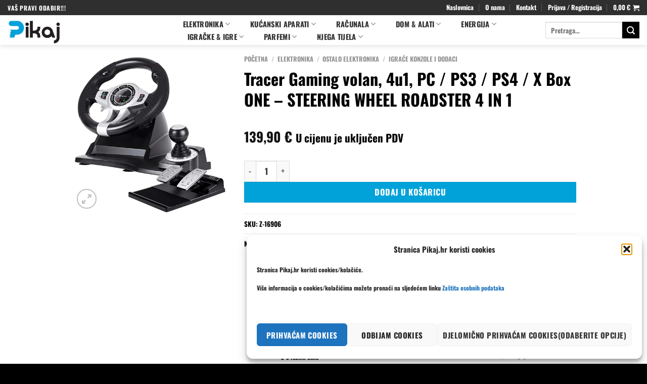

--- FILE ---
content_type: text/html; charset=UTF-8
request_url: https://pikaj.hr/product/tracer-gaming-volan-4u1-pc-ps2-ps4-x-box-one-steering-wheel-roadster-4-in-1/
body_size: 71288
content:
<!DOCTYPE html>
<html lang="hr" prefix="og: https://ogp.me/ns#" class="loading-site no-js bg-fill">
<head><meta charset="UTF-8" /><script>if(navigator.userAgent.match(/MSIE|Internet Explorer/i)||navigator.userAgent.match(/Trident\/7\..*?rv:11/i)){var href=document.location.href;if(!href.match(/[?&]nowprocket/)){if(href.indexOf("?")==-1){if(href.indexOf("#")==-1){document.location.href=href+"?nowprocket=1"}else{document.location.href=href.replace("#","?nowprocket=1#")}}else{if(href.indexOf("#")==-1){document.location.href=href+"&nowprocket=1"}else{document.location.href=href.replace("#","&nowprocket=1#")}}}}</script><script>class RocketLazyLoadScripts{constructor(){this.v="1.2.4",this.triggerEvents=["keydown","mousedown","mousemove","touchmove","touchstart","touchend","wheel"],this.userEventHandler=this._triggerListener.bind(this),this.touchStartHandler=this._onTouchStart.bind(this),this.touchMoveHandler=this._onTouchMove.bind(this),this.touchEndHandler=this._onTouchEnd.bind(this),this.clickHandler=this._onClick.bind(this),this.interceptedClicks=[],window.addEventListener("pageshow",t=>{this.persisted=t.persisted}),window.addEventListener("DOMContentLoaded",()=>{this._preconnect3rdParties()}),this.delayedScripts={normal:[],async:[],defer:[]},this.trash=[],this.allJQueries=[]}_addUserInteractionListener(t){if(document.hidden){t._triggerListener();return}this.triggerEvents.forEach(e=>window.addEventListener(e,t.userEventHandler,{passive:!0})),window.addEventListener("touchstart",t.touchStartHandler,{passive:!0}),window.addEventListener("mousedown",t.touchStartHandler),document.addEventListener("visibilitychange",t.userEventHandler)}_removeUserInteractionListener(){this.triggerEvents.forEach(t=>window.removeEventListener(t,this.userEventHandler,{passive:!0})),document.removeEventListener("visibilitychange",this.userEventHandler)}_onTouchStart(t){"HTML"!==t.target.tagName&&(window.addEventListener("touchend",this.touchEndHandler),window.addEventListener("mouseup",this.touchEndHandler),window.addEventListener("touchmove",this.touchMoveHandler,{passive:!0}),window.addEventListener("mousemove",this.touchMoveHandler),t.target.addEventListener("click",this.clickHandler),this._renameDOMAttribute(t.target,"onclick","rocket-onclick"),this._pendingClickStarted())}_onTouchMove(t){window.removeEventListener("touchend",this.touchEndHandler),window.removeEventListener("mouseup",this.touchEndHandler),window.removeEventListener("touchmove",this.touchMoveHandler,{passive:!0}),window.removeEventListener("mousemove",this.touchMoveHandler),t.target.removeEventListener("click",this.clickHandler),this._renameDOMAttribute(t.target,"rocket-onclick","onclick"),this._pendingClickFinished()}_onTouchEnd(){window.removeEventListener("touchend",this.touchEndHandler),window.removeEventListener("mouseup",this.touchEndHandler),window.removeEventListener("touchmove",this.touchMoveHandler,{passive:!0}),window.removeEventListener("mousemove",this.touchMoveHandler)}_onClick(t){t.target.removeEventListener("click",this.clickHandler),this._renameDOMAttribute(t.target,"rocket-onclick","onclick"),this.interceptedClicks.push(t),t.preventDefault(),t.stopPropagation(),t.stopImmediatePropagation(),this._pendingClickFinished()}_replayClicks(){window.removeEventListener("touchstart",this.touchStartHandler,{passive:!0}),window.removeEventListener("mousedown",this.touchStartHandler),this.interceptedClicks.forEach(t=>{t.target.dispatchEvent(new MouseEvent("click",{view:t.view,bubbles:!0,cancelable:!0}))})}_waitForPendingClicks(){return new Promise(t=>{this._isClickPending?this._pendingClickFinished=t:t()})}_pendingClickStarted(){this._isClickPending=!0}_pendingClickFinished(){this._isClickPending=!1}_renameDOMAttribute(t,e,r){t.hasAttribute&&t.hasAttribute(e)&&(event.target.setAttribute(r,event.target.getAttribute(e)),event.target.removeAttribute(e))}_triggerListener(){this._removeUserInteractionListener(this),"loading"===document.readyState?document.addEventListener("DOMContentLoaded",this._loadEverythingNow.bind(this)):this._loadEverythingNow()}_preconnect3rdParties(){let t=[];document.querySelectorAll("script[type=rocketlazyloadscript][data-rocket-src]").forEach(e=>{let r=e.getAttribute("data-rocket-src");if(r&&0!==r.indexOf("data:")){0===r.indexOf("//")&&(r=location.protocol+r);try{let i=new URL(r).origin;i!==location.origin&&t.push({src:i,crossOrigin:e.crossOrigin||"module"===e.getAttribute("data-rocket-type")})}catch(n){}}}),t=[...new Map(t.map(t=>[JSON.stringify(t),t])).values()],this._batchInjectResourceHints(t,"preconnect")}async _loadEverythingNow(){this.lastBreath=Date.now(),this._delayEventListeners(),this._delayJQueryReady(this),this._handleDocumentWrite(),this._registerAllDelayedScripts(),this._preloadAllScripts(),await this._loadScriptsFromList(this.delayedScripts.normal),await this._loadScriptsFromList(this.delayedScripts.defer),await this._loadScriptsFromList(this.delayedScripts.async);try{await this._triggerDOMContentLoaded(),await this._pendingWebpackRequests(this),await this._triggerWindowLoad()}catch(t){console.error(t)}window.dispatchEvent(new Event("rocket-allScriptsLoaded")),this._waitForPendingClicks().then(()=>{this._replayClicks()}),this._emptyTrash()}_registerAllDelayedScripts(){document.querySelectorAll("script[type=rocketlazyloadscript]").forEach(t=>{t.hasAttribute("data-rocket-src")?t.hasAttribute("async")&&!1!==t.async?this.delayedScripts.async.push(t):t.hasAttribute("defer")&&!1!==t.defer||"module"===t.getAttribute("data-rocket-type")?this.delayedScripts.defer.push(t):this.delayedScripts.normal.push(t):this.delayedScripts.normal.push(t)})}async _transformScript(t){if(await this._littleBreath(),!0===t.noModule&&"noModule"in HTMLScriptElement.prototype){t.setAttribute("data-rocket-status","skipped");return}return new Promise(navigator.userAgent.indexOf("Firefox/")>0||""===navigator.vendor?e=>{let r=document.createElement("script");[...t.attributes].forEach(t=>{let e=t.nodeName;"type"!==e&&("data-rocket-type"===e&&(e="type"),"data-rocket-src"===e&&(e="src"),r.setAttribute(e,t.nodeValue))}),t.text&&(r.text=t.text),r.hasAttribute("src")?(r.addEventListener("load",e),r.addEventListener("error",e)):(r.text=t.text,e());try{t.parentNode.replaceChild(r,t)}catch(i){e()}}:e=>{function r(){t.setAttribute("data-rocket-status","failed"),e()}try{let i=t.getAttribute("data-rocket-type"),n=t.getAttribute("data-rocket-src");i?(t.type=i,t.removeAttribute("data-rocket-type")):t.removeAttribute("type"),t.addEventListener("load",function r(){t.setAttribute("data-rocket-status","executed"),e()}),t.addEventListener("error",r),n?(t.removeAttribute("data-rocket-src"),t.src=n):t.src="data:text/javascript;base64,"+window.btoa(unescape(encodeURIComponent(t.text)))}catch(s){r()}})}async _loadScriptsFromList(t){let e=t.shift();return e&&e.isConnected?(await this._transformScript(e),this._loadScriptsFromList(t)):Promise.resolve()}_preloadAllScripts(){this._batchInjectResourceHints([...this.delayedScripts.normal,...this.delayedScripts.defer,...this.delayedScripts.async],"preload")}_batchInjectResourceHints(t,e){var r=document.createDocumentFragment();t.forEach(t=>{let i=t.getAttribute&&t.getAttribute("data-rocket-src")||t.src;if(i){let n=document.createElement("link");n.href=i,n.rel=e,"preconnect"!==e&&(n.as="script"),t.getAttribute&&"module"===t.getAttribute("data-rocket-type")&&(n.crossOrigin=!0),t.crossOrigin&&(n.crossOrigin=t.crossOrigin),t.integrity&&(n.integrity=t.integrity),r.appendChild(n),this.trash.push(n)}}),document.head.appendChild(r)}_delayEventListeners(){let t={};function e(e,r){!function e(r){!t[r]&&(t[r]={originalFunctions:{add:r.addEventListener,remove:r.removeEventListener},eventsToRewrite:[]},r.addEventListener=function(){arguments[0]=i(arguments[0]),t[r].originalFunctions.add.apply(r,arguments)},r.removeEventListener=function(){arguments[0]=i(arguments[0]),t[r].originalFunctions.remove.apply(r,arguments)});function i(e){return t[r].eventsToRewrite.indexOf(e)>=0?"rocket-"+e:e}}(e),t[e].eventsToRewrite.push(r)}function r(t,e){let r=t[e];Object.defineProperty(t,e,{get:()=>r||function(){},set(i){t["rocket"+e]=r=i}})}e(document,"DOMContentLoaded"),e(window,"DOMContentLoaded"),e(window,"load"),e(window,"pageshow"),e(document,"readystatechange"),r(document,"onreadystatechange"),r(window,"onload"),r(window,"onpageshow")}_delayJQueryReady(t){let e;function r(t){return t.split(" ").map(t=>"load"===t||0===t.indexOf("load.")?"rocket-jquery-load":t).join(" ")}function i(i){if(i&&i.fn&&!t.allJQueries.includes(i)){i.fn.ready=i.fn.init.prototype.ready=function(e){return t.domReadyFired?e.bind(document)(i):document.addEventListener("rocket-DOMContentLoaded",()=>e.bind(document)(i)),i([])};let n=i.fn.on;i.fn.on=i.fn.init.prototype.on=function(){return this[0]===window&&("string"==typeof arguments[0]||arguments[0]instanceof String?arguments[0]=r(arguments[0]):"object"==typeof arguments[0]&&Object.keys(arguments[0]).forEach(t=>{let e=arguments[0][t];delete arguments[0][t],arguments[0][r(t)]=e})),n.apply(this,arguments),this},t.allJQueries.push(i)}e=i}i(window.jQuery),Object.defineProperty(window,"jQuery",{get:()=>e,set(t){i(t)}})}async _pendingWebpackRequests(t){let e=document.querySelector("script[data-webpack]");async function r(){return new Promise(t=>{e.addEventListener("load",t),e.addEventListener("error",t)})}e&&(await r(),await t._requestAnimFrame(),await t._pendingWebpackRequests(t))}async _triggerDOMContentLoaded(){this.domReadyFired=!0,await this._littleBreath(),document.dispatchEvent(new Event("rocket-DOMContentLoaded")),await this._littleBreath(),window.dispatchEvent(new Event("rocket-DOMContentLoaded")),await this._littleBreath(),document.dispatchEvent(new Event("rocket-readystatechange")),await this._littleBreath(),document.rocketonreadystatechange&&document.rocketonreadystatechange()}async _triggerWindowLoad(){await this._littleBreath(),window.dispatchEvent(new Event("rocket-load")),await this._littleBreath(),window.rocketonload&&window.rocketonload(),await this._littleBreath(),this.allJQueries.forEach(t=>t(window).trigger("rocket-jquery-load")),await this._littleBreath();let t=new Event("rocket-pageshow");t.persisted=this.persisted,window.dispatchEvent(t),await this._littleBreath(),window.rocketonpageshow&&window.rocketonpageshow({persisted:this.persisted})}_handleDocumentWrite(){let t=new Map;document.write=document.writeln=function(e){let r=document.currentScript;r||console.error("WPRocket unable to document.write this: "+e);let i=document.createRange(),n=r.parentElement,s=t.get(r);void 0===s&&(s=r.nextSibling,t.set(r,s));let a=document.createDocumentFragment();i.setStart(a,0),a.appendChild(i.createContextualFragment(e)),n.insertBefore(a,s)}}async _littleBreath(){Date.now()-this.lastBreath>45&&(await this._requestAnimFrame(),this.lastBreath=Date.now())}async _requestAnimFrame(){return document.hidden?new Promise(t=>setTimeout(t)):new Promise(t=>requestAnimationFrame(t))}_emptyTrash(){this.trash.forEach(t=>t.remove())}static run(){let t=new RocketLazyLoadScripts;t._addUserInteractionListener(t)}}RocketLazyLoadScripts.run();</script>
	
	<link rel="profile" href="https://gmpg.org/xfn/11" />
	<link rel="pingback" href="https://pikaj.hr/xmlrpc.php" />

	<script type="rocketlazyloadscript">(function(html){html.className = html.className.replace(/\bno-js\b/,'js')})(document.documentElement);</script>

<!-- Google Tag Manager for WordPress by gtm4wp.com -->
<script data-cfasync="false" data-pagespeed-no-defer>
	var gtm4wp_datalayer_name = "dataLayer";
	var dataLayer = dataLayer || [];
	const gtm4wp_use_sku_instead = false;
	const gtm4wp_currency = 'EUR';
	const gtm4wp_product_per_impression = 10;
	const gtm4wp_clear_ecommerce = false;
</script>
<!-- End Google Tag Manager for WordPress by gtm4wp.com --><meta name="viewport" content="width=device-width, initial-scale=1" />
<!-- Search Engine Optimization by Rank Math PRO - https://rankmath.com/ -->
<title>Tracer Gaming volan, 4u1, PC / PS3 / PS4 / X Box ONE - STEERING WHEEL ROADSTER 4 IN 1 | Pikaj.hr</title>
<meta name="description" content="Auto utrke su vaš element? Uđite u utrku s Roadsterovim upravljačem i ostavite svoje protivnike iza sebe. Visokokvalitetni Roadster upravljač kompatibilan je"/>
<meta name="robots" content="follow, index, max-snippet:-1, max-video-preview:-1, max-image-preview:large"/>
<link rel="canonical" href="https://pikaj.hr/product/tracer-gaming-volan-4u1-pc-ps2-ps4-x-box-one-steering-wheel-roadster-4-in-1/" />
<meta property="og:locale" content="hr_HR" />
<meta property="og:type" content="product" />
<meta property="og:title" content="Tracer Gaming volan, 4u1, PC / PS3 / PS4 / X Box ONE - STEERING WHEEL ROADSTER 4 IN 1 | Pikaj.hr" />
<meta property="og:description" content="Auto utrke su vaš element? Uđite u utrku s Roadsterovim upravljačem i ostavite svoje protivnike iza sebe. Visokokvalitetni Roadster upravljač kompatibilan je" />
<meta property="og:url" content="https://pikaj.hr/product/tracer-gaming-volan-4u1-pc-ps2-ps4-x-box-one-steering-wheel-roadster-4-in-1/" />
<meta property="og:site_name" content="Pikaj.hr" />
<meta property="og:updated_time" content="2025-09-10T18:12:09+02:00" />
<meta property="og:image" content="https://pikaj.hr/wp-content/uploads/2022/01/5907512864869.jpg" />
<meta property="og:image:secure_url" content="https://pikaj.hr/wp-content/uploads/2022/01/5907512864869.jpg" />
<meta property="og:image:width" content="1400" />
<meta property="og:image:height" content="1400" />
<meta property="og:image:alt" content="Tracer Gaming volan, 4u1, PC / PS3 / PS4 / X Box ONE &#8211; STEERING WHEEL ROADSTER 4 IN 1" />
<meta property="og:image:type" content="image/jpeg" />
<meta property="product:price:amount" content="139.9" />
<meta property="product:price:currency" content="EUR" />
<meta property="product:availability" content="instock" />
<meta name="twitter:card" content="summary_large_image" />
<meta name="twitter:title" content="Tracer Gaming volan, 4u1, PC / PS3 / PS4 / X Box ONE - STEERING WHEEL ROADSTER 4 IN 1 | Pikaj.hr" />
<meta name="twitter:description" content="Auto utrke su vaš element? Uđite u utrku s Roadsterovim upravljačem i ostavite svoje protivnike iza sebe. Visokokvalitetni Roadster upravljač kompatibilan je" />
<meta name="twitter:image" content="https://pikaj.hr/wp-content/uploads/2022/01/5907512864869.jpg" />
<meta name="twitter:label1" content="Price" />
<meta name="twitter:data1" content="139,90&nbsp;&euro;" />
<meta name="twitter:label2" content="Availability" />
<meta name="twitter:data2" content="In stock" />
<script type="application/ld+json" class="rank-math-schema-pro">{"@context":"https://schema.org","@graph":[{"@type":"Organization","@id":"https://pikaj.hr/#organization","name":"Pikaj.hr","url":"https://pikaj.hr","sameAs":["https://www.facebook.com/pikaj.hr"],"logo":{"@type":"ImageObject","@id":"https://pikaj.hr/#logo","url":"https://pikaj.hr/wp-content/uploads/2020/10/Pikaj-s-tekstom-scaled.jpg","contentUrl":"https://pikaj.hr/wp-content/uploads/2020/10/Pikaj-s-tekstom-scaled.jpg","caption":"Pikaj.hr","inLanguage":"hr","width":"2560","height":"1810"}},{"@type":"WebSite","@id":"https://pikaj.hr/#website","url":"https://pikaj.hr","name":"Pikaj.hr","publisher":{"@id":"https://pikaj.hr/#organization"},"inLanguage":"hr"},{"@type":"ImageObject","@id":"https://pikaj.hr/wp-content/uploads/2022/01/5907512864869.jpg","url":"https://pikaj.hr/wp-content/uploads/2022/01/5907512864869.jpg","width":"1400","height":"1400","inLanguage":"hr"},{"@type":"ItemPage","@id":"https://pikaj.hr/product/tracer-gaming-volan-4u1-pc-ps2-ps4-x-box-one-steering-wheel-roadster-4-in-1/#webpage","url":"https://pikaj.hr/product/tracer-gaming-volan-4u1-pc-ps2-ps4-x-box-one-steering-wheel-roadster-4-in-1/","name":"Tracer Gaming volan, 4u1, PC / PS3 / PS4 / X Box ONE - STEERING WHEEL ROADSTER 4 IN 1 | Pikaj.hr","datePublished":"2025-09-10T09:00:01+02:00","dateModified":"2025-09-10T18:12:09+02:00","isPartOf":{"@id":"https://pikaj.hr/#website"},"primaryImageOfPage":{"@id":"https://pikaj.hr/wp-content/uploads/2022/01/5907512864869.jpg"},"inLanguage":"hr"},{"@type":"Product","name":"Tracer Gaming volan, 4u1, PC / PS3 / PS4 / X Box ONE - STEERING WHEEL ROADSTER 4 IN 1 | Pikaj.hr","description":"Auto utrke su va\u0161 element? U\u0111ite u utrku s Roadsterovim upravlja\u010dem i ostavite svoje protivnike iza sebe. Visokokvalitetni Roadster upravlja\u010d kompatibilan je i s PS3 / PS4 / Xbox One konzolama i s osobnim ra\u010dunalima. Upravlja\u010d radi iznimno tiho i glatko. Mjenja\u010d i zasebni modul s papu\u010dicama ko\u010dnice i gasa \u010dine va\u0161 kontrolni centar \u017eivopisnim, omogu\u0107uju\u0107i brzu reakciju, ubrzanje, kao i prikladno ko\u010denje i mijenjanje brzina. Va\u0161a \u0107e vo\u017enja biti dinami\u010dna kao da ste za volanom pravog reli automobila. Ugao okretanja od 270 stepeni omogu\u0107uju vam potpuno ulazak u utrku. Ure\u0111aj se mo\u017ee pri\u010dvrstiti na tlo pomo\u0107u usisnih nogica, \u0161to osigurava stabilnost upravlja\u010da \u010dak i u naj\u017ee\u0161\u0107im utrkama. Vrhunski materijali Roadster gaming upravlja\u010da \u010dine ga pouzdanim i vrlo izdr\u017eljivim ure\u0111ajem. Tipke odgovorne za manevre i 8-smjerni analogni D-pad ugra\u0111eni su u upravlja\u010d kako bi omogu\u0107ili brz i udoban pristup. U\u017eivajte u realnom do\u017eivljaju igre i prakti\u010dnosti trka\u0107eg volana. Volan prekriven perforiranom gumom sprje\u010dava pomicanje ure\u0111aja u va\u0161im rukama dok jurite kroz stazu. \u010cetiri LED indikatora na upravlja\u010du poma\u017eu u kontroli ubrzanja bez skidanja o\u010diju s staze. Tipka Home za konzole PS3 / PS4 / XBOX One, kompatibilnost sa svim konzolama PS4 / PS3 / XBOX One, uklju\u010duju\u0107i ameri\u010dku, japansku i europsku verziju, \u010detiri LED indikatora PS3, kompatibilnost sa Windows 2000 / XP / VISTA / 7/10, 8-smjerni analogni D-pad s 4 tipke: gore, dolje, lijevo, desno i \u010detiri ugla od 45 sttepeni, 8 analognih tipki: X / 2A, 0 /3 / B, / 4 / Y, / 1 / X, R1 / 6 / RB, R2 / 8 / RT, L1 / 5 / LB i L2 / 7 / LT, 4 digitalne tipke: OPTIONS / 10 / menu, SHARE / 9 / view, L3 / 11 / SL, R3 / 12 / SR, 8 tipki s funkcijom premje\u0161tanja: R-krilo, L-krilo, papu\u010dica ko\u010dnice, papu\u010dica gasa, L3, R3, ru\u010dica mjenja\u010da (L2 / 7 / LB, R2 / 8 / RT), ugao okretanja 270\u00b0, 3 nivoa osjetljivosti, du\u017eina kabla 1.8 met garancija 12 mjeseci | 139,90&nbsp;&euro;","sku":"Z-16906","category":"Elektronika &gt; Ostalo elektronika &gt; Igra\u0107e konzole i dodaci","mainEntityOfPage":{"@id":"https://pikaj.hr/product/tracer-gaming-volan-4u1-pc-ps2-ps4-x-box-one-steering-wheel-roadster-4-in-1/#webpage"},"weight":{"@type":"QuantitativeValue","unitCode":"KGM","value":"2.45"},"image":[{"@type":"ImageObject","url":"https://pikaj.hr/wp-content/uploads/2022/01/5907512864869.jpg","height":"1400","width":"1400"}],"offers":{"@type":"Offer","price":"139.90","priceCurrency":"EUR","priceValidUntil":"2027-12-31","availability":"https://schema.org/InStock","itemCondition":"NewCondition","url":"https://pikaj.hr/product/tracer-gaming-volan-4u1-pc-ps2-ps4-x-box-one-steering-wheel-roadster-4-in-1/","seller":{"@type":"Organization","@id":"https://pikaj.hr/","name":"Pikaj.hr","url":"https://pikaj.hr","logo":"https://pikaj.hr/wp-content/uploads/2020/10/Pikaj-s-tekstom-scaled.jpg"},"priceSpecification":{"price":"139.9","priceCurrency":"EUR","valueAddedTaxIncluded":"true"}},"@id":"https://pikaj.hr/product/tracer-gaming-volan-4u1-pc-ps2-ps4-x-box-one-steering-wheel-roadster-4-in-1/#richSnippet"}]}</script>
<!-- /Rank Math WordPress SEO plugin -->


<link rel='prefetch' href='https://pikaj.hr/wp-content/themes/flatsome/assets/js/flatsome.js?ver=e1ad26bd5672989785e1' />
<link rel='prefetch' href='https://pikaj.hr/wp-content/themes/flatsome/assets/js/chunk.slider.js?ver=3.19.12' />
<link rel='prefetch' href='https://pikaj.hr/wp-content/themes/flatsome/assets/js/chunk.popups.js?ver=3.19.12' />
<link rel='prefetch' href='https://pikaj.hr/wp-content/themes/flatsome/assets/js/chunk.tooltips.js?ver=3.19.12' />
<link rel='prefetch' href='https://pikaj.hr/wp-content/themes/flatsome/assets/js/woocommerce.js?ver=dd6035ce106022a74757' />
<link rel="alternate" type="application/rss+xml" title="Pikaj.hr &raquo; Kanal" href="https://pikaj.hr/feed/" />
<link rel="alternate" type="application/rss+xml" title="Pikaj.hr &raquo; Kanal komentara" href="https://pikaj.hr/comments/feed/" />
<link rel="alternate" type="application/rss+xml" title="Pikaj.hr &raquo; Tracer Gaming volan, 4u1, PC / PS3 / PS4 / X Box ONE &#8211; STEERING WHEEL ROADSTER 4 IN 1 Kanal komentara" href="https://pikaj.hr/product/tracer-gaming-volan-4u1-pc-ps2-ps4-x-box-one-steering-wheel-roadster-4-in-1/feed/" />
<link rel='stylesheet' id='cartboss-css' href='https://pikaj.hr/wp-content/plugins/cartboss/public/css/cartboss-public.css?ver=4.1.3' type='text/css' media='all' />
<style id='wp-emoji-styles-inline-css' type='text/css'>

	img.wp-smiley, img.emoji {
		display: inline !important;
		border: none !important;
		box-shadow: none !important;
		height: 1em !important;
		width: 1em !important;
		margin: 0 0.07em !important;
		vertical-align: -0.1em !important;
		background: none !important;
		padding: 0 !important;
	}
</style>
<style id='wp-block-library-inline-css' type='text/css'>
:root{--wp-admin-theme-color:#007cba;--wp-admin-theme-color--rgb:0,124,186;--wp-admin-theme-color-darker-10:#006ba1;--wp-admin-theme-color-darker-10--rgb:0,107,161;--wp-admin-theme-color-darker-20:#005a87;--wp-admin-theme-color-darker-20--rgb:0,90,135;--wp-admin-border-width-focus:2px;--wp-block-synced-color:#7a00df;--wp-block-synced-color--rgb:122,0,223;--wp-bound-block-color:var(--wp-block-synced-color)}@media (min-resolution:192dpi){:root{--wp-admin-border-width-focus:1.5px}}.wp-element-button{cursor:pointer}:root{--wp--preset--font-size--normal:16px;--wp--preset--font-size--huge:42px}:root .has-very-light-gray-background-color{background-color:#eee}:root .has-very-dark-gray-background-color{background-color:#313131}:root .has-very-light-gray-color{color:#eee}:root .has-very-dark-gray-color{color:#313131}:root .has-vivid-green-cyan-to-vivid-cyan-blue-gradient-background{background:linear-gradient(135deg,#00d084,#0693e3)}:root .has-purple-crush-gradient-background{background:linear-gradient(135deg,#34e2e4,#4721fb 50%,#ab1dfe)}:root .has-hazy-dawn-gradient-background{background:linear-gradient(135deg,#faaca8,#dad0ec)}:root .has-subdued-olive-gradient-background{background:linear-gradient(135deg,#fafae1,#67a671)}:root .has-atomic-cream-gradient-background{background:linear-gradient(135deg,#fdd79a,#004a59)}:root .has-nightshade-gradient-background{background:linear-gradient(135deg,#330968,#31cdcf)}:root .has-midnight-gradient-background{background:linear-gradient(135deg,#020381,#2874fc)}.has-regular-font-size{font-size:1em}.has-larger-font-size{font-size:2.625em}.has-normal-font-size{font-size:var(--wp--preset--font-size--normal)}.has-huge-font-size{font-size:var(--wp--preset--font-size--huge)}.has-text-align-center{text-align:center}.has-text-align-left{text-align:left}.has-text-align-right{text-align:right}#end-resizable-editor-section{display:none}.aligncenter{clear:both}.items-justified-left{justify-content:flex-start}.items-justified-center{justify-content:center}.items-justified-right{justify-content:flex-end}.items-justified-space-between{justify-content:space-between}.screen-reader-text{border:0;clip:rect(1px,1px,1px,1px);clip-path:inset(50%);height:1px;margin:-1px;overflow:hidden;padding:0;position:absolute;width:1px;word-wrap:normal!important}.screen-reader-text:focus{background-color:#ddd;clip:auto!important;clip-path:none;color:#444;display:block;font-size:1em;height:auto;left:5px;line-height:normal;padding:15px 23px 14px;text-decoration:none;top:5px;width:auto;z-index:100000}html :where(.has-border-color){border-style:solid}html :where([style*=border-top-color]){border-top-style:solid}html :where([style*=border-right-color]){border-right-style:solid}html :where([style*=border-bottom-color]){border-bottom-style:solid}html :where([style*=border-left-color]){border-left-style:solid}html :where([style*=border-width]){border-style:solid}html :where([style*=border-top-width]){border-top-style:solid}html :where([style*=border-right-width]){border-right-style:solid}html :where([style*=border-bottom-width]){border-bottom-style:solid}html :where([style*=border-left-width]){border-left-style:solid}html :where(img[class*=wp-image-]){height:auto;max-width:100%}:where(figure){margin:0 0 1em}html :where(.is-position-sticky){--wp-admin--admin-bar--position-offset:var(--wp-admin--admin-bar--height,0px)}@media screen and (max-width:600px){html :where(.is-position-sticky){--wp-admin--admin-bar--position-offset:0px}}
</style>
<link rel='stylesheet' id='contact-form-7-css' href='https://pikaj.hr/wp-content/plugins/contact-form-7/includes/css/styles.css?ver=6.0.6' type='text/css' media='all' />
<link rel='stylesheet' id='SFSImainCss-css' href='https://pikaj.hr/wp-content/plugins/ultimate-social-media-icons/css/sfsi-style.css?ver=2.9.5' type='text/css' media='all' />
<link rel='stylesheet' id='uaf_client_css-css' href='https://pikaj.hr/wp-content/uploads/useanyfont/uaf.css?ver=1749552865' type='text/css' media='all' />
<link rel='stylesheet' id='woof-css' href='https://pikaj.hr/wp-content/plugins/woocommerce-products-filter/css/front.css?ver=2.2.4' type='text/css' media='all' />
<link rel='stylesheet' id='icheck-jquery-color-css' href='https://pikaj.hr/wp-content/plugins/woocommerce-products-filter/js/icheck/skins/flat/blue.css?ver=2.2.4' type='text/css' media='all' />
<link rel='stylesheet' id='woof_color_html_items-css' href='https://pikaj.hr/wp-content/plugins/woocommerce-products-filter/ext/color/css/html_types/color.css?ver=2.2.4' type='text/css' media='all' />
<link rel='stylesheet' id='photoswipe-css' href='https://pikaj.hr/wp-content/plugins/woocommerce/assets/css/photoswipe/photoswipe.min.css?ver=9.6.3' type='text/css' media='all' />
<link rel='stylesheet' id='photoswipe-default-skin-css' href='https://pikaj.hr/wp-content/plugins/woocommerce/assets/css/photoswipe/default-skin/default-skin.min.css?ver=9.6.3' type='text/css' media='all' />
<style id='woocommerce-inline-inline-css' type='text/css'>
.woocommerce form .form-row .required { visibility: visible; }
</style>
<link rel='stylesheet' id='cmplz-general-css' href='https://pikaj.hr/wp-content/plugins/complianz-gdpr/assets/css/cookieblocker.min.css?ver=1755694905' type='text/css' media='all' />
<link rel='stylesheet' id='brands-styles-css' href='https://pikaj.hr/wp-content/plugins/woocommerce/assets/css/brands.css?ver=9.6.3' type='text/css' media='all' />
<link rel='stylesheet' id='flexible-shipping-free-shipping-css' href='https://pikaj.hr/wp-content/plugins/flexible-shipping/assets/dist/css/free-shipping.css?ver=6.2.1.2' type='text/css' media='all' />
<link rel='stylesheet' id='wc_stripe_express_checkout_style-css' href='https://pikaj.hr/wp-content/plugins/woocommerce-gateway-stripe/build/express-checkout.css?ver=7219ac122414e65c093d14ed0a20ddbb' type='text/css' media='all' />
<link rel='stylesheet' id='flatsome-main-css' href='https://pikaj.hr/wp-content/themes/flatsome/assets/css/flatsome.css?ver=3.19.12' type='text/css' media='all' />
<style id='flatsome-main-inline-css' type='text/css'>
@font-face {
				font-family: "fl-icons";
				font-display: block;
				src: url(https://pikaj.hr/wp-content/themes/flatsome/assets/css/icons/fl-icons.eot?v=3.19.12);
				src:
					url(https://pikaj.hr/wp-content/themes/flatsome/assets/css/icons/fl-icons.eot#iefix?v=3.19.12) format("embedded-opentype"),
					url(https://pikaj.hr/wp-content/themes/flatsome/assets/css/icons/fl-icons.woff2?v=3.19.12) format("woff2"),
					url(https://pikaj.hr/wp-content/themes/flatsome/assets/css/icons/fl-icons.ttf?v=3.19.12) format("truetype"),
					url(https://pikaj.hr/wp-content/themes/flatsome/assets/css/icons/fl-icons.woff?v=3.19.12) format("woff"),
					url(https://pikaj.hr/wp-content/themes/flatsome/assets/css/icons/fl-icons.svg?v=3.19.12#fl-icons) format("svg");
			}
</style>
<link rel='stylesheet' id='flatsome-shop-css' href='https://pikaj.hr/wp-content/themes/flatsome/assets/css/flatsome-shop.css?ver=3.19.12' type='text/css' media='all' />
<link rel='stylesheet' id='flatsome-style-css' href='https://pikaj.hr/wp-content/themes/flatsome-child/style.css?ver=3.0' type='text/css' media='all' />
<script type="rocketlazyloadscript" data-rocket-type="text/javascript">
            window._nslDOMReady = function (callback) {
                if ( document.readyState === "complete" || document.readyState === "interactive" ) {
                    callback();
                } else {
                    document.addEventListener( "DOMContentLoaded", callback );
                }
            };
            </script><script type="text/javascript" src="https://pikaj.hr/wp-includes/js/jquery/jquery.min.js?ver=3.7.1" id="jquery-core-js"></script>
<script type="text/javascript" src="https://pikaj.hr/wp-includes/js/jquery/jquery-migrate.min.js?ver=3.4.1" id="jquery-migrate-js"></script>
<script type="text/javascript" src="https://pikaj.hr/wp-content/plugins/woocommerce/assets/js/jquery-blockui/jquery.blockUI.min.js?ver=2.7.0-wc.9.6.3" id="jquery-blockui-js" data-wp-strategy="defer"></script>
<script type="text/javascript" id="wc-add-to-cart-js-extra">
/* <![CDATA[ */
var wc_add_to_cart_params = {"ajax_url":"\/wp-admin\/admin-ajax.php","wc_ajax_url":"\/?wc-ajax=%%endpoint%%","i18n_view_cart":"Vidi ko\u0161aricu","cart_url":"https:\/\/pikaj.hr\/cart\/","is_cart":"","cart_redirect_after_add":"no"};
/* ]]> */
</script>
<script type="text/javascript" src="https://pikaj.hr/wp-content/plugins/woocommerce/assets/js/frontend/add-to-cart.min.js?ver=9.6.3" id="wc-add-to-cart-js" defer="defer" data-wp-strategy="defer"></script>
<script type="text/javascript" src="https://pikaj.hr/wp-content/plugins/woocommerce/assets/js/photoswipe/photoswipe.min.js?ver=4.1.1-wc.9.6.3" id="photoswipe-js" defer="defer" data-wp-strategy="defer"></script>
<script type="text/javascript" src="https://pikaj.hr/wp-content/plugins/woocommerce/assets/js/photoswipe/photoswipe-ui-default.min.js?ver=4.1.1-wc.9.6.3" id="photoswipe-ui-default-js" defer="defer" data-wp-strategy="defer"></script>
<script type="text/javascript" id="wc-single-product-js-extra">
/* <![CDATA[ */
var wc_single_product_params = {"i18n_required_rating_text":"Molimo odaberite svoju ocjenu","i18n_product_gallery_trigger_text":"Prikaz galerije slika preko cijelog zaslona","review_rating_required":"yes","flexslider":{"rtl":false,"animation":"slide","smoothHeight":true,"directionNav":false,"controlNav":"thumbnails","slideshow":false,"animationSpeed":500,"animationLoop":false,"allowOneSlide":false},"zoom_enabled":"","zoom_options":[],"photoswipe_enabled":"1","photoswipe_options":{"shareEl":false,"closeOnScroll":false,"history":false,"hideAnimationDuration":0,"showAnimationDuration":0},"flexslider_enabled":""};
/* ]]> */
</script>
<script type="text/javascript" src="https://pikaj.hr/wp-content/plugins/woocommerce/assets/js/frontend/single-product.min.js?ver=9.6.3" id="wc-single-product-js" defer="defer" data-wp-strategy="defer"></script>
<script type="text/javascript" src="https://pikaj.hr/wp-content/plugins/woocommerce/assets/js/js-cookie/js.cookie.min.js?ver=2.1.4-wc.9.6.3" id="js-cookie-js" data-wp-strategy="defer"></script>
<link rel="https://api.w.org/" href="https://pikaj.hr/wp-json/" /><link rel="alternate" title="JSON" type="application/json" href="https://pikaj.hr/wp-json/wp/v2/product/13518" /><link rel="EditURI" type="application/rsd+xml" title="RSD" href="https://pikaj.hr/xmlrpc.php?rsd" />
<meta name="generator" content="WordPress 6.6.4" />
<link rel='shortlink' href='https://pikaj.hr/?p=13518' />
<link rel="alternate" title="oEmbed (JSON)" type="application/json+oembed" href="https://pikaj.hr/wp-json/oembed/1.0/embed?url=https%3A%2F%2Fpikaj.hr%2Fproduct%2Ftracer-gaming-volan-4u1-pc-ps2-ps4-x-box-one-steering-wheel-roadster-4-in-1%2F" />
<link rel="alternate" title="oEmbed (XML)" type="text/xml+oembed" href="https://pikaj.hr/wp-json/oembed/1.0/embed?url=https%3A%2F%2Fpikaj.hr%2Fproduct%2Ftracer-gaming-volan-4u1-pc-ps2-ps4-x-box-one-steering-wheel-roadster-4-in-1%2F&#038;format=xml" />
			<style>.cmplz-hidden {
					display: none !important;
				}</style>
<!-- Google Tag Manager for WordPress by gtm4wp.com -->
<!-- GTM Container placement set to footer -->
<script data-cfasync="false" data-pagespeed-no-defer>
	var dataLayer_content = {"pagePostType":"product","pagePostType2":"single-product","productRatingCounts":[],"productAverageRating":0,"productReviewCount":0,"productType":"simple","productIsVariable":0};
	dataLayer.push( dataLayer_content );
</script>
<script type="rocketlazyloadscript" data-cfasync="false" data-pagespeed-no-defer>
(function(w,d,s,l,i){w[l]=w[l]||[];w[l].push({'gtm.start':
new Date().getTime(),event:'gtm.js'});var f=d.getElementsByTagName(s)[0],
j=d.createElement(s),dl=l!='dataLayer'?'&l='+l:'';j.async=true;j.src=
'//www.googletagmanager.com/gtm.js?id='+i+dl;f.parentNode.insertBefore(j,f);
})(window,document,'script','dataLayer','GTM-W4RLJD3');
</script>
<!-- End Google Tag Manager for WordPress by gtm4wp.com --><style>.woocommerce-product-gallery{ opacity: 1 !important; }</style>	<noscript><style>.woocommerce-product-gallery{ opacity: 1 !important; }</style></noscript>
				<script data-service="facebook" data-category="marketing"  type="text/plain">
				!function(f,b,e,v,n,t,s){if(f.fbq)return;n=f.fbq=function(){n.callMethod?
					n.callMethod.apply(n,arguments):n.queue.push(arguments)};if(!f._fbq)f._fbq=n;
					n.push=n;n.loaded=!0;n.version='2.0';n.queue=[];t=b.createElement(e);t.async=!0;
					t.src=v;s=b.getElementsByTagName(e)[0];s.parentNode.insertBefore(t,s)}(window,
					document,'script','https://connect.facebook.net/en_US/fbevents.js');
			</script>
			<!-- WooCommerce Facebook Integration Begin -->
			<script data-service="facebook" data-category="marketing"  type="text/plain">

				fbq('init', '4095245477168958', {}, {
    "agent": "woocommerce_0-9.6.3-3.5.5"
});

				document.addEventListener( 'DOMContentLoaded', function() {
					// Insert placeholder for events injected when a product is added to the cart through AJAX.
					document.body.insertAdjacentHTML( 'beforeend', '<div class=\"wc-facebook-pixel-event-placeholder\"></div>' );
				}, false );

			</script>
			<!-- WooCommerce Facebook Integration End -->
			<style id='wp-fonts-local' type='text/css'>
@font-face{font-family:Inter;font-style:normal;font-weight:300 900;font-display:fallback;src:url('https://pikaj.hr/wp-content/plugins/woocommerce/assets/fonts/Inter-VariableFont_slnt,wght.woff2') format('woff2');font-stretch:normal;}
@font-face{font-family:Cardo;font-style:normal;font-weight:400;font-display:fallback;src:url('https://pikaj.hr/wp-content/plugins/woocommerce/assets/fonts/cardo_normal_400.woff2') format('woff2');}
</style>
<link rel="icon" href="https://pikaj.hr/wp-content/uploads/2020/10/cropped-Png-logo-Favicon-32x32.png" sizes="32x32" />
<link rel="icon" href="https://pikaj.hr/wp-content/uploads/2020/10/cropped-Png-logo-Favicon-192x192.png" sizes="192x192" />
<link rel="apple-touch-icon" href="https://pikaj.hr/wp-content/uploads/2020/10/cropped-Png-logo-Favicon-180x180.png" />
<meta name="msapplication-TileImage" content="https://pikaj.hr/wp-content/uploads/2020/10/cropped-Png-logo-Favicon-270x270.png" />
<style id="custom-css" type="text/css">:root {--primary-color: #000000;--fs-color-primary: #000000;--fs-color-secondary: #000000;--fs-color-success: #7a9c59;--fs-color-alert: #b20000;--fs-experimental-link-color: #000000;--fs-experimental-link-color-hover: #01a2d6;}.tooltipster-base {--tooltip-color: #fff;--tooltip-bg-color: #000;}.off-canvas-right .mfp-content, .off-canvas-left .mfp-content {--drawer-width: 300px;}.off-canvas .mfp-content.off-canvas-cart {--drawer-width: 360px;}.container-width, .full-width .ubermenu-nav, .container, .row{max-width: 1030px}.row.row-collapse{max-width: 1000px}.row.row-small{max-width: 1022.5px}.row.row-large{max-width: 1060px}.sticky-add-to-cart--active, #wrapper,#main,#main.dark{background-color: #ffffff}.header-main{height: 59px}#logo img{max-height: 59px}#logo{width:306px;}#logo img{padding:3px 0;}.header-bottom{min-height: 10px}.header-top{min-height: 30px}.transparent .header-main{height: 30px}.transparent #logo img{max-height: 30px}.has-transparent + .page-title:first-of-type,.has-transparent + #main > .page-title,.has-transparent + #main > div > .page-title,.has-transparent + #main .page-header-wrapper:first-of-type .page-title{padding-top: 60px;}.transparent .header-wrapper{background-color: #000000!important;}.transparent .top-divider{display: none;}.header.show-on-scroll,.stuck .header-main{height:70px!important}.stuck #logo img{max-height: 70px!important}.search-form{ width: 100%;}.header-bg-color {background-color: rgba(255,255,255,0.9)}.header-bottom {background-color: #ffffff}.header-main .nav > li > a{line-height: 23px }.stuck .header-main .nav > li > a{line-height: 50px }.header-bottom-nav > li > a{line-height: 16px }@media (max-width: 549px) {.header-main{height: 49px}#logo img{max-height: 49px}}.main-menu-overlay{background-color: #ffffff}.nav-dropdown-has-arrow.nav-dropdown-has-border li.has-dropdown:before{border-bottom-color: #000000;}.nav .nav-dropdown{border-color: #000000 }.nav-dropdown{font-size:100%}.nav-dropdown-has-arrow li.has-dropdown:after{border-bottom-color: #ffffff;}.nav .nav-dropdown{background-color: #ffffff}.header-top{background-color:#2f2f2f!important;}body{color: #000000}h1,h2,h3,h4,h5,h6,.heading-font{color: #000000;}body{font-size: 100%;}body{font-family: Oswald, sans-serif;}body {font-weight: 700;font-style: normal;}.nav > li > a {font-family: Oswald, sans-serif;}.mobile-sidebar-levels-2 .nav > li > ul > li > a {font-family: Oswald, sans-serif;}.nav > li > a,.mobile-sidebar-levels-2 .nav > li > ul > li > a {font-weight: 700;font-style: normal;}h1,h2,h3,h4,h5,h6,.heading-font, .off-canvas-center .nav-sidebar.nav-vertical > li > a{font-family: Oswald, sans-serif;}h1,h2,h3,h4,h5,h6,.heading-font,.banner h1,.banner h2 {font-weight: 700;font-style: normal;}.alt-font{font-family: Oswald, sans-serif;}.alt-font {font-weight: 700!important;font-style: normal!important;}.header:not(.transparent) .top-bar-nav > li > a {color: #ffffff;}.header:not(.transparent) .top-bar-nav.nav > li > a:hover,.header:not(.transparent) .top-bar-nav.nav > li.active > a,.header:not(.transparent) .top-bar-nav.nav > li.current > a,.header:not(.transparent) .top-bar-nav.nav > li > a.active,.header:not(.transparent) .top-bar-nav.nav > li > a.current{color: #01a2d9;}.top-bar-nav.nav-line-bottom > li > a:before,.top-bar-nav.nav-line-grow > li > a:before,.top-bar-nav.nav-line > li > a:before,.top-bar-nav.nav-box > li > a:hover,.top-bar-nav.nav-box > li.active > a,.top-bar-nav.nav-pills > li > a:hover,.top-bar-nav.nav-pills > li.active > a{color:#FFF!important;background-color: #01a2d9;}.header:not(.transparent) .header-nav-main.nav > li > a {color: rgba(47,47,47,0.99);}.header:not(.transparent) .header-nav-main.nav > li > a:hover,.header:not(.transparent) .header-nav-main.nav > li.active > a,.header:not(.transparent) .header-nav-main.nav > li.current > a,.header:not(.transparent) .header-nav-main.nav > li > a.active,.header:not(.transparent) .header-nav-main.nav > li > a.current{color: #01a2d9;}.header-nav-main.nav-line-bottom > li > a:before,.header-nav-main.nav-line-grow > li > a:before,.header-nav-main.nav-line > li > a:before,.header-nav-main.nav-box > li > a:hover,.header-nav-main.nav-box > li.active > a,.header-nav-main.nav-pills > li > a:hover,.header-nav-main.nav-pills > li.active > a{color:#FFF!important;background-color: #01a2d9;}.header:not(.transparent) .header-bottom-nav.nav > li > a{color: #000000;}.widget:where(:not(.widget_shopping_cart)) a{color: #000000;}.widget:where(:not(.widget_shopping_cart)) a:hover{color: #000000;}.widget .tagcloud a:hover{border-color: #000000; background-color: #000000;}.is-divider{background-color: #ffffff;}.current .breadcrumb-step, [data-icon-label]:after, .button#place_order,.button.checkout,.checkout-button,.single_add_to_cart_button.button, .sticky-add-to-cart-select-options-button{background-color: #01a2d9!important }.badge-inner.on-sale{background-color: #dd3333}.star-rating span:before,.star-rating:before, .woocommerce-page .star-rating:before, .stars a:hover:after, .stars a.active:after{color: #dc0069}.price del, .product_list_widget del, del .woocommerce-Price-amount { color: #000000; }ins .woocommerce-Price-amount { color: #dd3333; }.pswp__bg,.mfp-bg.mfp-ready{background-color: #ffffff}.shop-page-title.featured-title .title-bg{ background-image: url(https://pikaj.hr/wp-content/uploads/2022/01/5907512864869.jpg)!important;}@media screen and (min-width: 550px){.products .box-vertical .box-image{min-width: 300px!important;width: 300px!important;}}.header-main .social-icons,.header-main .cart-icon strong,.header-main .menu-title,.header-main .header-button > .button.is-outline,.header-main .nav > li > a > i:not(.icon-angle-down){color: #2f2f2f!important;}.header-main .header-button > .button.is-outline,.header-main .cart-icon strong:after,.header-main .cart-icon strong{border-color: #2f2f2f!important;}.header-main .header-button > .button:not(.is-outline){background-color: #2f2f2f!important;}.header-main .current-dropdown .cart-icon strong,.header-main .header-button > .button:hover,.header-main .header-button > .button:hover i,.header-main .header-button > .button:hover span{color:#FFF!important;}.header-main .menu-title:hover,.header-main .social-icons a:hover,.header-main .header-button > .button.is-outline:hover,.header-main .nav > li > a:hover > i:not(.icon-angle-down){color: #01a2d9!important;}.header-main .current-dropdown .cart-icon strong,.header-main .header-button > .button:hover{background-color: #01a2d9!important;}.header-main .current-dropdown .cart-icon strong:after,.header-main .current-dropdown .cart-icon strong,.header-main .header-button > .button:hover{border-color: #01a2d9!important;}.footer-1{background-color: #ffffff}.footer-2{background-color: #212121}.absolute-footer, html{background-color: #000000}button[name='update_cart'] { display: none; }.nav-vertical-fly-out > li + li {border-top-width: 1px; border-top-style: solid;}.label-new.menu-item > a:after{content:"New";}.label-hot.menu-item > a:after{content:"Hot";}.label-sale.menu-item > a:after{content:"Sale";}.label-popular.menu-item > a:after{content:"Popular";}</style>		<style type="text/css" id="wp-custom-css">
			.user-id {display:none;}

div#payment.woocommerce-checkout-payment ul.wc_payment_methods.payment_methods.methods li.wc_payment_method.payment_method_corvuspay label img{
max-width: 30%!important;
float:right;
}		</style>
			<style type="text/css">
		</style>
	        <script type="text/javascript">
            var woof_is_permalink =1;

            var woof_shop_page = "";
        
            var woof_really_curr_tax = {};
            var woof_current_page_link = location.protocol + '//' + location.host + location.pathname;
            //***lets remove pagination from woof_current_page_link
            woof_current_page_link = woof_current_page_link.replace(/\page\/[0-9]+/, "");
                            woof_current_page_link = "https://pikaj.hr/shop/";
                            var woof_link = 'https://pikaj.hr/wp-content/plugins/woocommerce-products-filter/';

                </script>

                <script>

            var woof_ajaxurl = "https://pikaj.hr/wp-admin/admin-ajax.php";

            var woof_lang = {
                'orderby': "orderby",
                'date': "date",
                'perpage': "per page",
                'pricerange': "price range",
                'menu_order': "menu order",
                'popularity': "popularity",
                'rating': "rating",
                'price': "price low to high",
                'price-desc': "price high to low"
            };

            if (typeof woof_lang_custom == 'undefined') {
                var woof_lang_custom = {};/*!!important*/
            }

            //***

            var woof_is_mobile = 0;
        


            var woof_show_price_search_button = 0;
            var woof_show_price_search_type = 0;
        
            var woof_show_price_search_type = 3;

            var swoof_search_slug = "swoof";

        
            var icheck_skin = {};
                                    icheck_skin.skin = "flat";
                icheck_skin.color = "blue";
                if (window.navigator.msPointerEnabled && navigator.msMaxTouchPoints > 0) {
                    //icheck_skin = 'none';
                }
        
            var is_woof_use_chosen =0;

        

            var woof_current_values = '[]';
            //+++
            var woof_lang_loading = "Loading ...";

        
            var woof_lang_show_products_filter = "show products filter";
            var woof_lang_hide_products_filter = "hide products filter";
            var woof_lang_pricerange = "price range";

            //+++

            var woof_use_beauty_scroll =0;
            //+++
            var woof_autosubmit =1;
            var woof_ajaxurl = "https://pikaj.hr/wp-admin/admin-ajax.php";
            /*var woof_submit_link = "";*/
            var woof_is_ajax = 0;
            var woof_ajax_redraw = 0;
            var woof_ajax_page_num =1;
            var woof_ajax_first_done = false;
            var woof_checkboxes_slide_flag = true;


            //toggles
            var woof_toggle_type = "text";

            var woof_toggle_closed_text = "-";
            var woof_toggle_opened_text = "+";

            var woof_toggle_closed_image = "https://pikaj.hr/wp-content/plugins/woocommerce-products-filter/img/plus3.png";
            var woof_toggle_opened_image = "https://pikaj.hr/wp-content/plugins/woocommerce-products-filter/img/minus3.png";


            //indexes which can be displayed in red buttons panel
                    var woof_accept_array = ["min_price", "orderby", "perpage", "min_rating","product_brand","product_visibility","product_cat","product_tag","pa_brand","fb_product_set"];

        


            //***
            //for extensions

            var woof_ext_init_functions = null;
                        woof_ext_init_functions = '{"color":"woof_init_colors"}';

        

        
            var woof_overlay_skin = "default";

            jQuery(function () {
                try
                {
                    woof_current_values = jQuery.parseJSON(woof_current_values);
                } catch (e)
                {
                    woof_current_values = null;
                }
                if (woof_current_values == null || woof_current_values.length == 0) {
                    woof_current_values = {};
                }

            });

            function woof_js_after_ajax_done() {
                jQuery(document).trigger('woof_ajax_done');
                    }
        </script>
        <style id="kirki-inline-styles">/* cyrillic-ext */
@font-face {
  font-family: 'Oswald';
  font-style: normal;
  font-weight: 700;
  font-display: swap;
  src: url(https://pikaj.hr/wp-content/fonts/oswald/TK3_WkUHHAIjg75cFRf3bXL8LICs1xZosUtiZTaR.woff2) format('woff2');
  unicode-range: U+0460-052F, U+1C80-1C8A, U+20B4, U+2DE0-2DFF, U+A640-A69F, U+FE2E-FE2F;
}
/* cyrillic */
@font-face {
  font-family: 'Oswald';
  font-style: normal;
  font-weight: 700;
  font-display: swap;
  src: url(https://pikaj.hr/wp-content/fonts/oswald/TK3_WkUHHAIjg75cFRf3bXL8LICs1xZosUJiZTaR.woff2) format('woff2');
  unicode-range: U+0301, U+0400-045F, U+0490-0491, U+04B0-04B1, U+2116;
}
/* vietnamese */
@font-face {
  font-family: 'Oswald';
  font-style: normal;
  font-weight: 700;
  font-display: swap;
  src: url(https://pikaj.hr/wp-content/fonts/oswald/TK3_WkUHHAIjg75cFRf3bXL8LICs1xZosUliZTaR.woff2) format('woff2');
  unicode-range: U+0102-0103, U+0110-0111, U+0128-0129, U+0168-0169, U+01A0-01A1, U+01AF-01B0, U+0300-0301, U+0303-0304, U+0308-0309, U+0323, U+0329, U+1EA0-1EF9, U+20AB;
}
/* latin-ext */
@font-face {
  font-family: 'Oswald';
  font-style: normal;
  font-weight: 700;
  font-display: swap;
  src: url(https://pikaj.hr/wp-content/fonts/oswald/TK3_WkUHHAIjg75cFRf3bXL8LICs1xZosUhiZTaR.woff2) format('woff2');
  unicode-range: U+0100-02BA, U+02BD-02C5, U+02C7-02CC, U+02CE-02D7, U+02DD-02FF, U+0304, U+0308, U+0329, U+1D00-1DBF, U+1E00-1E9F, U+1EF2-1EFF, U+2020, U+20A0-20AB, U+20AD-20C0, U+2113, U+2C60-2C7F, U+A720-A7FF;
}
/* latin */
@font-face {
  font-family: 'Oswald';
  font-style: normal;
  font-weight: 700;
  font-display: swap;
  src: url(https://pikaj.hr/wp-content/fonts/oswald/TK3_WkUHHAIjg75cFRf3bXL8LICs1xZosUZiZQ.woff2) format('woff2');
  unicode-range: U+0000-00FF, U+0131, U+0152-0153, U+02BB-02BC, U+02C6, U+02DA, U+02DC, U+0304, U+0308, U+0329, U+2000-206F, U+20AC, U+2122, U+2191, U+2193, U+2212, U+2215, U+FEFF, U+FFFD;
}</style><noscript><style id="rocket-lazyload-nojs-css">.rll-youtube-player, [data-lazy-src]{display:none !important;}</style></noscript></head>

<body data-rsssl=1 data-cmplz=1 class="product-template-default single single-product postid-13518 theme-flatsome sfsi_actvite_theme_default woocommerce woocommerce-page woocommerce-no-js full-width header-shadow bg-fill lightbox nav-dropdown-has-arrow nav-dropdown-has-shadow nav-dropdown-has-border mobile-submenu-slide mobile-submenu-slide-levels-2 mobile-submenu-toggle">


<a class="skip-link screen-reader-text" href="#main">Skip to content</a>

<div id="wrapper">

	
	<header id="header" class="header header-full-width has-sticky sticky-jump">
		<div class="header-wrapper">
			<div id="top-bar" class="header-top nav-dark">
    <div class="flex-row container">
      <div class="flex-col hide-for-medium flex-left">
          <ul class="nav nav-left medium-nav-center nav-small  nav-divided">
              <li class="html custom html_topbar_left"><strong class="uppercase">Vaš pravi odabir!!!</strong></li>          </ul>
      </div>

      <div class="flex-col hide-for-medium flex-center">
          <ul class="nav nav-center nav-small  nav-divided">
                        </ul>
      </div>

      <div class="flex-col hide-for-medium flex-right">
         <ul class="nav top-bar-nav nav-right nav-small  nav-divided">
              <li id="menu-item-300" class="menu-item menu-item-type-post_type menu-item-object-page menu-item-home menu-item-300 menu-item-design-default"><a href="https://pikaj.hr/" class="nav-top-link">Naslovnica</a></li>
<li id="menu-item-306" class="menu-item menu-item-type-post_type menu-item-object-page menu-item-306 menu-item-design-default"><a href="https://pikaj.hr/o-nama/" class="nav-top-link">O nama</a></li>
<li id="menu-item-305" class="menu-item menu-item-type-post_type menu-item-object-page menu-item-305 menu-item-design-default"><a href="https://pikaj.hr/kontakt/" class="nav-top-link">Kontakt</a></li>

<li class="account-item has-icon" >

	<a href="https://pikaj.hr/my-account/" class="nav-top-link nav-top-not-logged-in is-small is-small" title="Prijava" data-open="#login-form-popup" >
					<span>
			Prijava / Registracija			</span>
				</a>




</li>
<li class="cart-item has-icon">

<a href="https://pikaj.hr/cart/" class="header-cart-link is-small off-canvas-toggle nav-top-link" title="Košarica" data-open="#cart-popup" data-class="off-canvas-cart" data-pos="right" >

<span class="header-cart-title">
          <span class="cart-price"><span class="woocommerce-Price-amount amount"><bdi>0,00&nbsp;<span class="woocommerce-Price-currencySymbol">&euro;</span></bdi></span></span>
  </span>

    <i class="icon-shopping-cart"
    data-icon-label="0">
  </i>
  </a>



  <!-- Cart Sidebar Popup -->
  <div id="cart-popup" class="mfp-hide">
  <div class="cart-popup-inner inner-padding cart-popup-inner--sticky">
      <div class="cart-popup-title text-center">
          <span class="heading-font uppercase">Košarica</span>
          <div class="is-divider"></div>
      </div>
	  <div class="widget_shopping_cart">
		  <div class="widget_shopping_cart_content">
			  

	<div class="ux-mini-cart-empty flex flex-row-col text-center pt pb">
				<div class="ux-mini-cart-empty-icon">
			<svg xmlns="http://www.w3.org/2000/svg" viewBox="0 0 17 19" style="opacity:.1;height:80px;">
				<path d="M8.5 0C6.7 0 5.3 1.2 5.3 2.7v2H2.1c-.3 0-.6.3-.7.7L0 18.2c0 .4.2.8.6.8h15.7c.4 0 .7-.3.7-.7v-.1L15.6 5.4c0-.3-.3-.6-.7-.6h-3.2v-2c0-1.6-1.4-2.8-3.2-2.8zM6.7 2.7c0-.8.8-1.4 1.8-1.4s1.8.6 1.8 1.4v2H6.7v-2zm7.5 3.4 1.3 11.5h-14L2.8 6.1h2.5v1.4c0 .4.3.7.7.7.4 0 .7-.3.7-.7V6.1h3.5v1.4c0 .4.3.7.7.7s.7-.3.7-.7V6.1h2.6z" fill-rule="evenodd" clip-rule="evenodd" fill="currentColor"></path>
			</svg>
		</div>
				<p class="woocommerce-mini-cart__empty-message empty">Nema proizvoda u košarici.</p>
					<p class="return-to-shop">
				<a class="button primary wc-backward" href="https://pikaj.hr/shop/">
					Povratak u trgovinu				</a>
			</p>
				</div>


		  </div>
	  </div>
              </div>
  </div>

</li>
          </ul>
      </div>

            <div class="flex-col show-for-medium flex-grow">
          <ul class="nav nav-center nav-small mobile-nav  nav-divided">
              <li class="html custom html_topbar_left"><strong class="uppercase">Vaš pravi odabir!!!</strong></li>          </ul>
      </div>
      
    </div>
</div>
<div id="masthead" class="header-main nav-dark">
      <div class="header-inner flex-row container logo-left medium-logo-center" role="navigation">

          <!-- Logo -->
          <div id="logo" class="flex-col logo">
            
<!-- Header logo -->
<a href="https://pikaj.hr/" title="Pikaj.hr - Vaš pravi odabir !" rel="home">
		<img width="1020" height="510" src="data:image/svg+xml,%3Csvg%20xmlns='http://www.w3.org/2000/svg'%20viewBox='0%200%201020%20510'%3E%3C/svg%3E" class="header_logo header-logo" alt="Pikaj.hr" data-lazy-src="https://pikaj.hr/wp-content/uploads/2020/10/pikaj-logo-natpis-2000x1000-1-1400x700.jpg"/><noscript><img width="1020" height="510" src="https://pikaj.hr/wp-content/uploads/2020/10/pikaj-logo-natpis-2000x1000-1-1400x700.jpg" class="header_logo header-logo" alt="Pikaj.hr"/></noscript><img  width="1020" height="510" src="data:image/svg+xml,%3Csvg%20xmlns='http://www.w3.org/2000/svg'%20viewBox='0%200%201020%20510'%3E%3C/svg%3E" class="header-logo-dark" alt="Pikaj.hr" data-lazy-src="https://pikaj.hr/wp-content/uploads/2020/10/pikaj-logo-natpis-2000x1000-1-1400x700.jpg"/><noscript><img  width="1020" height="510" src="https://pikaj.hr/wp-content/uploads/2020/10/pikaj-logo-natpis-2000x1000-1-1400x700.jpg" class="header-logo-dark" alt="Pikaj.hr"/></noscript></a>
          </div>

          <!-- Mobile Left Elements -->
          <div class="flex-col show-for-medium flex-left">
            <ul class="mobile-nav nav nav-left ">
              <li class="nav-icon has-icon">
  		<a href="#" data-open="#main-menu" data-pos="left" data-bg="main-menu-overlay" data-color="" class="is-small" aria-label="Menu" aria-controls="main-menu" aria-expanded="false">

		  <i class="icon-menu" ></i>
		  <span class="menu-title uppercase hide-for-small">Menu</span>		</a>
	</li>
<li class="header-search header-search-dropdown has-icon has-dropdown menu-item-has-children">
		<a href="#" aria-label="Pretraga" class="is-small"><i class="icon-search" ></i></a>
		<ul class="nav-dropdown nav-dropdown-bold">
	 	<li class="header-search-form search-form html relative has-icon">
	<div class="header-search-form-wrapper">
		<div class="searchform-wrapper ux-search-box relative is-normal"><form role="search" method="get" class="searchform" action="https://pikaj.hr/">
	<div class="flex-row relative">
						<div class="flex-col flex-grow">
			<label class="screen-reader-text" for="woocommerce-product-search-field-0">Pretraži:</label>
			<input type="search" id="woocommerce-product-search-field-0" class="search-field mb-0" placeholder="Pretraga&hellip;" value="" name="s" />
			<input type="hidden" name="post_type" value="product" />
					</div>
		<div class="flex-col">
			<button type="submit" value="Pretraži" class="ux-search-submit submit-button secondary button  icon mb-0" aria-label="Submit">
				<i class="icon-search" ></i>			</button>
		</div>
	</div>
	<div class="live-search-results text-left z-top"></div>
</form>
</div>	</div>
</li>
	</ul>
</li>
            </ul>
          </div>

          <!-- Left Elements -->
          <div class="flex-col hide-for-medium flex-left
            flex-grow">
            <ul class="header-nav header-nav-main nav nav-left  nav-pills nav-size-medium nav-spacing-medium nav-uppercase" >
              <li id="menu-item-320" class="menu-item menu-item-type-post_type menu-item-object-page menu-item-has-children menu-item-320 menu-item-design-container-width has-dropdown"><a href="https://pikaj.hr/elektronika/" class="nav-top-link" aria-expanded="false" aria-haspopup="menu">Elektronika<i class="icon-angle-down" ></i></a>
<ul class="sub-menu nav-dropdown nav-dropdown-bold">
	<li id="menu-item-554" class="menu-item menu-item-type-post_type menu-item-object-page menu-item-has-children menu-item-554 nav-dropdown-col"><a href="https://pikaj.hr/tv-uredaji/">Tv uređaji &#038; dodatne stvari</a>
	<ul class="sub-menu nav-column nav-dropdown-bold">
		<li id="menu-item-1041" class="menu-item menu-item-type-custom menu-item-object-custom menu-item-1041"><a href="https://pikaj.hr/product-category/elektronika/tv-uredaji-dodatne-stvari/tv-uredaji/">TV uređaji</a></li>
		<li id="menu-item-1042" class="menu-item menu-item-type-custom menu-item-object-custom menu-item-1042"><a href="https://pikaj.hr/product-category/elektronika/tv-uredaji-dodatne-stvari/prijemnici-iptv-android/">Prijemnici IPTV &#8211; ANDROID</a></li>
		<li id="menu-item-4937" class="menu-item menu-item-type-custom menu-item-object-custom menu-item-4937"><a href="https://pikaj.hr/product-category/elektronika/tv-uredaji-dodatne-stvari/dodaci-tv-uredaji/">Dodaci za tv uređaje</a></li>
	</ul>
</li>
	<li id="menu-item-11230" class="menu-item menu-item-type-post_type menu-item-object-page menu-item-has-children menu-item-11230 nav-dropdown-col"><a href="https://pikaj.hr/mobiteli/">MOBITELI</a>
	<ul class="sub-menu nav-column nav-dropdown-bold">
		<li id="menu-item-11231" class="menu-item menu-item-type-custom menu-item-object-custom menu-item-11231"><a href="https://pikaj.hr/product-category/mobiteli/apple/">Apple</a></li>
	</ul>
</li>
	<li id="menu-item-17664" class="menu-item menu-item-type-post_type menu-item-object-page menu-item-has-children menu-item-17664 nav-dropdown-col"><a href="https://pikaj.hr/tableti/">TABLETI</a>
	<ul class="sub-menu nav-column nav-dropdown-bold">
		<li id="menu-item-17665" class="menu-item menu-item-type-custom menu-item-object-custom menu-item-17665"><a href="https://pikaj.hr/product-category/elektronika/tableti/apple-tableti/">Apple tableti</a></li>
	</ul>
</li>
	<li id="menu-item-566" class="menu-item menu-item-type-post_type menu-item-object-page menu-item-has-children menu-item-566 nav-dropdown-col"><a href="https://pikaj.hr/slusalice/">Zvučnici &#038; slušalice</a>
	<ul class="sub-menu nav-column nav-dropdown-bold">
		<li id="menu-item-1043" class="menu-item menu-item-type-custom menu-item-object-custom menu-item-1043"><a href="https://pikaj.hr/product-category/elektronika/zvucnici-slusalice/zvucnici/">Zvučnici</a></li>
		<li id="menu-item-1044" class="menu-item menu-item-type-custom menu-item-object-custom menu-item-1044"><a href="https://pikaj.hr/product-category/elektronika/zvucnici-slusalice/buetooth-zvucnici/">Bluetooth zvučnici</a></li>
		<li id="menu-item-1045" class="menu-item menu-item-type-custom menu-item-object-custom menu-item-1045"><a href="https://pikaj.hr/product-category/elektronika/zvucnici-slusalice/slusalice-bluetooth/">Bluetooth slušalice</a></li>
		<li id="menu-item-1046" class="menu-item menu-item-type-custom menu-item-object-custom menu-item-1046"><a href="https://pikaj.hr/product-category/elektronika/zvucnici-slusalice/zicne-slusalice/">Žične slušalice</a></li>
		<li id="menu-item-15423" class="menu-item menu-item-type-custom menu-item-object-custom menu-item-15423"><a href="https://pikaj.hr/product-category/racunala/slusalice-mikrofon-za-pc/">Slušalice sa mikrofonom</a></li>
	</ul>
</li>
	<li id="menu-item-798" class="menu-item menu-item-type-post_type menu-item-object-page menu-item-has-children menu-item-798 nav-dropdown-col"><a href="https://pikaj.hr/grijalice/">GRIJALICE</a>
	<ul class="sub-menu nav-column nav-dropdown-bold">
		<li id="menu-item-1047" class="menu-item menu-item-type-custom menu-item-object-custom menu-item-1047"><a href="https://pikaj.hr/product-category/elektronika/grijalice/">Grijalice</a></li>
		<li id="menu-item-16715" class="menu-item menu-item-type-custom menu-item-object-custom menu-item-16715"><a href="https://pikaj.hr/product-category/elektronika/grijalice/grijalice-keramicke/">Grijalice keramičke</a></li>
		<li id="menu-item-1048" class="menu-item menu-item-type-custom menu-item-object-custom menu-item-1048"><a href="https://pikaj.hr/product-category/elektronika/grijalice/grijalice-halogene/">Grijalice halogene</a></li>
		<li id="menu-item-1049" class="menu-item menu-item-type-custom menu-item-object-custom menu-item-1049"><a href="https://pikaj.hr/product-category/elektronika/grijalice/grijalice-za-vodu/">Grijalice/bojleri za vodu</a></li>
		<li id="menu-item-1050" class="menu-item menu-item-type-custom menu-item-object-custom menu-item-1050"><a href="https://pikaj.hr/product-category/elektronika/grijalice/radijatori/">Radijatori</a></li>
		<li id="menu-item-1051" class="menu-item menu-item-type-custom menu-item-object-custom menu-item-1051"><a href="https://pikaj.hr/product-category/elektronika/grijalice/kovektori/">Konvektori</a></li>
		<li id="menu-item-1052" class="menu-item menu-item-type-custom menu-item-object-custom menu-item-1052"><a href="https://pikaj.hr/product-category/elektronika/grijalice/elektricni-kamini/">Električni kamini</a></li>
	</ul>
</li>
	<li id="menu-item-8844" class="menu-item menu-item-type-post_type menu-item-object-page menu-item-has-children menu-item-8844 nav-dropdown-col"><a href="https://pikaj.hr/ventilatori/">VENTILATORI</a>
	<ul class="sub-menu nav-column nav-dropdown-bold">
		<li id="menu-item-8845" class="menu-item menu-item-type-custom menu-item-object-custom menu-item-8845"><a href="https://pikaj.hr/product-category/elektronika/ventilatori/ventilatori-podni/">Ventilatori podni</a></li>
		<li id="menu-item-8846" class="menu-item menu-item-type-custom menu-item-object-custom menu-item-8846"><a href="https://pikaj.hr/product-category/elektronika/ventilatori/ventilatori-samostojeci/">Ventilatori samostojeći</a></li>
		<li id="menu-item-8847" class="menu-item menu-item-type-custom menu-item-object-custom menu-item-8847"><a href="https://pikaj.hr/product-category/elektronika/ventilatori/ventilatori-stolni/">Ventilatori stolni</a></li>
		<li id="menu-item-8848" class="menu-item menu-item-type-custom menu-item-object-custom menu-item-8848"><a href="https://pikaj.hr/product-category/elektronika/ventilatori/ventilatori-stropni/">Ventilatori stropni</a></li>
	</ul>
</li>
	<li id="menu-item-810" class="menu-item menu-item-type-post_type menu-item-object-page menu-item-has-children menu-item-810 nav-dropdown-col"><a href="https://pikaj.hr/prociscivaci-zraka/">PROČIŠĆIVAČI ZRAKA</a>
	<ul class="sub-menu nav-column nav-dropdown-bold">
		<li id="menu-item-1053" class="menu-item menu-item-type-custom menu-item-object-custom menu-item-1053"><a href="https://pikaj.hr/product-category/elektronika/prociscivaci-zraka/odvlazivaci/">Odvlaživači zraka</a></li>
		<li id="menu-item-1054" class="menu-item menu-item-type-custom menu-item-object-custom menu-item-1054"><a href="https://pikaj.hr/product-category/elektronika/prociscivaci-zraka/ovlazivaci/">Ovlaživači</a></li>
		<li id="menu-item-1055" class="menu-item menu-item-type-custom menu-item-object-custom menu-item-1055"><a href="https://pikaj.hr/product-category/elektronika/prociscivaci-zraka/aroma-difuzor/">Aroma difuzor</a></li>
	</ul>
</li>
	<li id="menu-item-10767" class="menu-item menu-item-type-post_type menu-item-object-page menu-item-has-children menu-item-10767 nav-dropdown-col"><a href="https://pikaj.hr/mobilni-dodaci/">MOBILNI DODACI</a>
	<ul class="sub-menu nav-column nav-dropdown-bold">
		<li id="menu-item-10771" class="menu-item menu-item-type-custom menu-item-object-custom menu-item-10771"><a href="https://pikaj.hr/product-category/mobilni-dodaci/torbicemaskice-i-navlake/">Torbice,maskice i navlake</a></li>
		<li id="menu-item-16598" class="menu-item menu-item-type-custom menu-item-object-custom menu-item-16598"><a href="https://pikaj.hr/product-category/mobilni-dodaci/zastitno-staklo/">Zaštitna stakla</a></li>
		<li id="menu-item-10770" class="menu-item menu-item-type-custom menu-item-object-custom menu-item-10770"><a href="https://pikaj.hr/product-category/mobilni-dodaci/auto-drzaci/">Auto držači</a></li>
		<li id="menu-item-10769" class="menu-item menu-item-type-custom menu-item-object-custom menu-item-10769"><a href="https://pikaj.hr/product-category/mobilni-dodaci/selfie-stick/">Selfie stick</a></li>
		<li id="menu-item-10772" class="menu-item menu-item-type-custom menu-item-object-custom menu-item-10772"><a href="https://pikaj.hr/product-category/mobilni-dodaci/powerbank/">Powerbank</a></li>
		<li id="menu-item-10773" class="menu-item menu-item-type-custom menu-item-object-custom menu-item-10773"><a href="https://pikaj.hr/product-category/mobilni-dodaci/punjaci-auto/">Punjači za auto</a></li>
		<li id="menu-item-10774" class="menu-item menu-item-type-custom menu-item-object-custom menu-item-10774"><a href="https://pikaj.hr/product-category/mobilni-dodaci/punjaci-kucni/">Kućni punjači</a></li>
		<li id="menu-item-10775" class="menu-item menu-item-type-custom menu-item-object-custom menu-item-10775"><a href="https://pikaj.hr/product-category/mobilni-dodaci/kabeli-za-mobitele/">Kabeli za mobitele</a></li>
		<li id="menu-item-10768" class="menu-item menu-item-type-custom menu-item-object-custom menu-item-10768"><a href="https://pikaj.hr/product-category/mobilni-dodaci/dodatna-oprema/">Dodatna oprema</a></li>
	</ul>
</li>
	<li id="menu-item-696" class="menu-item menu-item-type-post_type menu-item-object-page menu-item-has-children menu-item-696 nav-dropdown-col"><a href="https://pikaj.hr/ostalo-elektronika/">OSTALO ELEKTRONIKA</a>
	<ul class="sub-menu nav-column nav-dropdown-bold">
		<li id="menu-item-1056" class="menu-item menu-item-type-custom menu-item-object-custom menu-item-1056"><a href="https://pikaj.hr/product-category/elektronika/ostalo-elektronika/sportski-gadgeti/">Pametni satovi</a></li>
		<li id="menu-item-1057" class="menu-item menu-item-type-custom menu-item-object-custom menu-item-1057"><a href="https://pikaj.hr/product-category/elektronika/ostalo-elektronika/sat-sa-alarmom/">Sat sa alarmom</a></li>
		<li id="menu-item-1058" class="menu-item menu-item-type-custom menu-item-object-custom menu-item-1058"><a href="https://pikaj.hr/product-category/elektronika/ostalo-elektronika/auto-radio/">Auto radio</a></li>
		<li id="menu-item-1059" class="menu-item menu-item-type-custom menu-item-object-custom menu-item-1059"><a href="https://pikaj.hr/product-category/elektronika/ostalo-elektronika/projektori-i-platna/">Projektori i platna</a></li>
		<li id="menu-item-1060" class="menu-item menu-item-type-custom menu-item-object-custom menu-item-1060"><a href="https://pikaj.hr/product-category/elektronika/ostalo-elektronika/igrace-konzole-i-dodaci/">Igraće konzole</a></li>
		<li id="menu-item-4936" class="menu-item menu-item-type-custom menu-item-object-custom menu-item-4936"><a href="https://pikaj.hr/product-category/elektronika/ostalo-elektronika/elektricni-bicikli-i-romobili/">Električni bicikli i romobili</a></li>
	</ul>
</li>
</ul>
</li>
<li id="menu-item-557" class="menu-item menu-item-type-post_type menu-item-object-page menu-item-has-children menu-item-557 menu-item-design-default has-dropdown"><a href="https://pikaj.hr/kucanski-aparati/" class="nav-top-link" aria-expanded="false" aria-haspopup="menu">Kućanski aparati<i class="icon-angle-down" ></i></a>
<ul class="sub-menu nav-dropdown nav-dropdown-bold">
	<li id="menu-item-587" class="menu-item menu-item-type-post_type menu-item-object-page menu-item-has-children menu-item-587 nav-dropdown-col"><a href="https://pikaj.hr/priprema-hrane/">PRIPREMA HRANE</a>
	<ul class="sub-menu nav-column nav-dropdown-bold">
		<li id="menu-item-1061" class="menu-item menu-item-type-custom menu-item-object-custom menu-item-1061"><a href="https://pikaj.hr/product-category/kucanski-aparati/priprema-hrane/mini-stednjaci-i-pekaci/">Mini štednjaci i pekači</a></li>
		<li id="menu-item-1062" class="menu-item menu-item-type-custom menu-item-object-custom menu-item-1062"><a href="https://pikaj.hr/product-category/kucanski-aparati/priprema-hrane/tosteri-i-rostilji/">Tosteri i roštilji</a></li>
		<li id="menu-item-1063" class="menu-item menu-item-type-custom menu-item-object-custom menu-item-1063"><a href="https://pikaj.hr/product-category/kucanski-aparati/priprema-hrane/elektricna-i-plinska-kuhala/">Električna i plinska kuhala</a></li>
		<li id="menu-item-1064" class="menu-item menu-item-type-custom menu-item-object-custom menu-item-1064"><a href="https://pikaj.hr/product-category/kucanski-aparati/priprema-hrane/friteze/">Friteze</a></li>
		<li id="menu-item-1065" class="menu-item menu-item-type-custom menu-item-object-custom menu-item-1065"><a href="https://pikaj.hr/product-category/kucanski-aparati/priprema-hrane/aparat-za-jaja/">Aparati za jaja</a></li>
		<li id="menu-item-1066" class="menu-item menu-item-type-custom menu-item-object-custom menu-item-1066"><a href="https://pikaj.hr/product-category/kucanski-aparati/priprema-hrane/aparat-za-kokice/">Aparati za kokice</a></li>
		<li id="menu-item-1067" class="menu-item menu-item-type-custom menu-item-object-custom menu-item-1067"><a href="https://pikaj.hr/product-category/kucanski-aparati/priprema-hrane/aparati-za-caj-i-kavu/">Aparati za čaj i kavu</a></li>
		<li id="menu-item-1068" class="menu-item menu-item-type-custom menu-item-object-custom menu-item-1068"><a href="https://pikaj.hr/product-category/kucanski-aparati/priprema-hrane/aparati-za-vafle/">Aparati za vafle</a></li>
		<li id="menu-item-1069" class="menu-item menu-item-type-custom menu-item-object-custom menu-item-1069"><a href="https://pikaj.hr/product-category/kucanski-aparati/priprema-hrane/ostalo/">Ostalo za pripremu hrane</a></li>
	</ul>
</li>
	<li id="menu-item-590" class="menu-item menu-item-type-post_type menu-item-object-page menu-item-has-children menu-item-590 nav-dropdown-col"><a href="https://pikaj.hr/mali-kucanski-aparati/">MALI KUĆANSKI APARATI</a>
	<ul class="sub-menu nav-column nav-dropdown-bold">
		<li id="menu-item-1070" class="menu-item menu-item-type-custom menu-item-object-custom menu-item-1070"><a href="https://pikaj.hr/product-category/kucanski-aparati/mali-kucanski-aparati/multipraktik-mikseri/">Multipraktik/mikseri</a></li>
		<li id="menu-item-1071" class="menu-item menu-item-type-custom menu-item-object-custom menu-item-1071"><a href="https://pikaj.hr/product-category/kucanski-aparati/mali-kucanski-aparati/rezalice-i-sjeckalice/">Rezalice i sjeckalice</a></li>
		<li id="menu-item-1072" class="menu-item menu-item-type-custom menu-item-object-custom menu-item-1072"><a href="https://pikaj.hr/product-category/kucanski-aparati/mali-kucanski-aparati/blenderi/">Blenderi</a></li>
		<li id="menu-item-1073" class="menu-item menu-item-type-custom menu-item-object-custom menu-item-1073"><a href="https://pikaj.hr/product-category/kucanski-aparati/mali-kucanski-aparati/sokovnici/">Sokovnici</a></li>
		<li id="menu-item-1074" class="menu-item menu-item-type-custom menu-item-object-custom menu-item-1074"><a href="https://pikaj.hr/product-category/kucanski-aparati/mali-kucanski-aparati/kuhala-za-vodu/">Kuhala za vodu</a></li>
		<li id="menu-item-1075" class="menu-item menu-item-type-custom menu-item-object-custom menu-item-1075"><a href="https://pikaj.hr/product-category/kucanski-aparati/mali-kucanski-aparati/uredaji-za-mljevenje-mesa/">Uređaji za mljevenje mesa</a></li>
		<li id="menu-item-1076" class="menu-item menu-item-type-custom menu-item-object-custom menu-item-1076"><a href="https://pikaj.hr/product-category/kucanski-aparati/mali-kucanski-aparati/kuhinjske-vage/">Kuhinjske vage</a></li>
	</ul>
</li>
	<li id="menu-item-318" class="menu-item menu-item-type-post_type menu-item-object-page menu-item-has-children menu-item-318 nav-dropdown-col"><a href="https://pikaj.hr/bijela-tehnika/">BIJELA TEHNIKA</a>
	<ul class="sub-menu nav-column nav-dropdown-bold">
		<li id="menu-item-1077" class="menu-item menu-item-type-custom menu-item-object-custom menu-item-1077"><a href="https://pikaj.hr/product-category/kucanski-aparati/bijela-tehnika/hladnjaci-frizideri-vitrine/">Hladnjaci/frižideri/vitrine</a></li>
		<li id="menu-item-1078" class="menu-item menu-item-type-custom menu-item-object-custom menu-item-1078"><a href="https://pikaj.hr/product-category/kucanski-aparati/bijela-tehnika/mikrovalne-pecnice/">Mikrovalne pečnice</a></li>
		<li id="menu-item-1079" class="menu-item menu-item-type-custom menu-item-object-custom menu-item-1079"><a href="https://pikaj.hr/product-category/kucanski-aparati/mali-kucanski-aparati/ledomati/">Ledomati</a></li>
		<li id="menu-item-1080" class="menu-item menu-item-type-custom menu-item-object-custom menu-item-1080"><a href="https://pikaj.hr/product-category/kucanski-aparati/mali-kucanski-aparati/uredaji-za-vakumiranje/">Uređaji za vakumiranje</a></li>
		<li id="menu-item-3839" class="menu-item menu-item-type-custom menu-item-object-custom menu-item-3839"><a href="https://pikaj.hr/product-category/kucanski-aparati/bijela-tehnika/samostojeci-stednjaci/">Samostojeći štednjaci</a></li>
	</ul>
</li>
	<li id="menu-item-594" class="menu-item menu-item-type-post_type menu-item-object-page menu-item-has-children menu-item-594 nav-dropdown-col"><a href="https://pikaj.hr/usisivaci-cistaci/">USISIVAČI &#038; ČISTAČI</a>
	<ul class="sub-menu nav-column nav-dropdown-bold">
		<li id="menu-item-1081" class="menu-item menu-item-type-custom menu-item-object-custom menu-item-1081"><a href="https://pikaj.hr/product-category/kucanski-aparati/usisvaci-cistaci/usisvaci/">Usisivači</a></li>
		<li id="menu-item-1082" class="menu-item menu-item-type-custom menu-item-object-custom menu-item-1082"><a href="https://pikaj.hr/product-category/kucanski-aparati/usisvaci-cistaci/filteri-za-usisivace-cistace/">Filteri za usisivače/čistače</a></li>
		<li id="menu-item-1083" class="menu-item menu-item-type-custom menu-item-object-custom menu-item-1083"><a href="https://pikaj.hr/product-category/kucanski-aparati/usisvaci-cistaci/cistac-za-podove/">Čistači za podove</a></li>
		<li id="menu-item-8352" class="menu-item menu-item-type-custom menu-item-object-custom menu-item-8352"><a href="https://pikaj.hr/product-category/kucanski-aparati/usisvaci-cistaci/micheline-peraci-cistaci-pribor/">Micheline perači/čistači/pribor</a></li>
	</ul>
</li>
	<li id="menu-item-601" class="menu-item menu-item-type-post_type menu-item-object-page menu-item-has-children menu-item-601 nav-dropdown-col"><a href="https://pikaj.hr/njega-rublja/">NJEGA RUBLJA</a>
	<ul class="sub-menu nav-column nav-dropdown-bold">
		<li id="menu-item-1084" class="menu-item menu-item-type-custom menu-item-object-custom menu-item-1084"><a href="https://pikaj.hr/product-category/kucanski-aparati/njega-rublja/glacala-pegle/">Glačala/pegle</a></li>
		<li id="menu-item-1085" class="menu-item menu-item-type-custom menu-item-object-custom menu-item-1085"><a href="https://pikaj.hr/product-category/kucanski-aparati/njega-rublja/daske-za-peglanje/">Daske za peglanje</a></li>
		<li id="menu-item-1086" class="menu-item menu-item-type-custom menu-item-object-custom menu-item-1086"><a href="https://pikaj.hr/product-category/kucanski-aparati/njega-rublja/susila-za-rublje/">Sušila za rublje</a></li>
		<li id="menu-item-3838" class="menu-item menu-item-type-custom menu-item-object-custom menu-item-3838"><a href="https://pikaj.hr/product-category/kucanski-aparati/njega-rublja/perilica-rublja/">Perilice rublja</a></li>
	</ul>
</li>
	<li id="menu-item-604" class="menu-item menu-item-type-post_type menu-item-object-page menu-item-has-children menu-item-604 nav-dropdown-col"><a href="https://pikaj.hr/osobna-njega/">OSOBNA NJEGA</a>
	<ul class="sub-menu nav-column nav-dropdown-bold">
		<li id="menu-item-1087" class="menu-item menu-item-type-custom menu-item-object-custom menu-item-1087"><a href="https://pikaj.hr/product-category/kucanski-aparati/osobna-njega/vage-tjelesne-mase/">Vage tjelesne mase</a></li>
		<li id="menu-item-1088" class="menu-item menu-item-type-custom menu-item-object-custom menu-item-1088"><a href="https://pikaj.hr/product-category/kucanski-aparati/osobna-njega/aparati-za-sisanje/">Aparati za šišanje</a></li>
		<li id="menu-item-1089" class="menu-item menu-item-type-custom menu-item-object-custom menu-item-1089"><a href="https://pikaj.hr/product-category/kucanski-aparati/osobna-njega/aparati-za-brijanje/">Aparati za brijanje</a></li>
		<li id="menu-item-1090" class="menu-item menu-item-type-custom menu-item-object-custom menu-item-1090"><a href="https://pikaj.hr/product-category/kucanski-aparati/osobna-njega/cetke-i-pegle-za-kosu/">Četke i pegle za kosu</a></li>
		<li id="menu-item-1091" class="menu-item menu-item-type-custom menu-item-object-custom menu-item-1091"><a href="https://pikaj.hr/product-category/kucanski-aparati/osobna-njega/susilo-fen-za-kosu/">Sušilo/fen za kosu</a></li>
		<li id="menu-item-6692" class="menu-item menu-item-type-custom menu-item-object-custom menu-item-6692"><a href="https://pikaj.hr/product-category/kucanski-aparati/osobna-njega/elektricne-tople-deke/">Električne tople deke</a></li>
	</ul>
</li>
</ul>
</li>
<li id="menu-item-319" class="menu-item menu-item-type-post_type menu-item-object-page menu-item-has-children menu-item-319 menu-item-design-default has-dropdown"><a href="https://pikaj.hr/racunala/" class="nav-top-link" aria-expanded="false" aria-haspopup="menu">Računala<i class="icon-angle-down" ></i></a>
<ul class="sub-menu nav-dropdown nav-dropdown-bold">
	<li id="menu-item-836" class="menu-item menu-item-type-post_type menu-item-object-page menu-item-has-children menu-item-836 nav-dropdown-col"><a href="https://pikaj.hr/racunala-sva/">RAČUNALA – SVA</a>
	<ul class="sub-menu nav-column nav-dropdown-bold">
		<li id="menu-item-1092" class="menu-item menu-item-type-custom menu-item-object-custom menu-item-1092"><a href="https://pikaj.hr/product-category/racunala/racunala-sva/desktop/">Desktop računala</a></li>
		<li id="menu-item-1093" class="menu-item menu-item-type-custom menu-item-object-custom menu-item-1093"><a href="https://pikaj.hr/product-category/racunala/racunala-sva/all-in-one/">All in one računala</a></li>
		<li id="menu-item-1094" class="menu-item menu-item-type-custom menu-item-object-custom menu-item-1094"><a href="https://pikaj.hr/product-category/racunala/racunala-sva/laptopi/">Laptopi/prijenosna računala</a></li>
	</ul>
</li>
	<li id="menu-item-925" class="menu-item menu-item-type-post_type menu-item-object-page menu-item-has-children menu-item-925 nav-dropdown-col"><a href="https://pikaj.hr/racunalni-dodaci/">RAČUNALNI DODACI</a>
	<ul class="sub-menu nav-column nav-dropdown-bold">
		<li id="menu-item-5416" class="menu-item menu-item-type-custom menu-item-object-custom menu-item-5416"><a href="https://pikaj.hr/product-category/led-monitori/">LED monitori</a></li>
		<li id="menu-item-14998" class="menu-item menu-item-type-custom menu-item-object-custom menu-item-14998"><a href="https://pikaj.hr/product-category/racunala/racunalni-dodaci/nosaci-za-monitore/">Nosači za monitore</a></li>
		<li id="menu-item-1095" class="menu-item menu-item-type-custom menu-item-object-custom menu-item-1095"><a href="https://pikaj.hr/product-category/racunala/racunalni-dodaci/mis/">Miš</a></li>
		<li id="menu-item-1096" class="menu-item menu-item-type-custom menu-item-object-custom menu-item-1096"><a href="https://pikaj.hr/product-category/racunala/racunalni-dodaci/tipkovnica/">Tipkovnica</a></li>
		<li id="menu-item-4277" class="menu-item menu-item-type-custom menu-item-object-custom menu-item-4277"><a href="https://pikaj.hr/product-category/desktop-komplet-mistipkovnica/">Desktop kompleti miš + tipkovnica</a></li>
		<li id="menu-item-5391" class="menu-item menu-item-type-custom menu-item-object-custom menu-item-5391"><a href="https://pikaj.hr/product-category/racunala/racunalni-dodaci/gaming-stolice/">Gaming stolice</a></li>
		<li id="menu-item-8447" class="menu-item menu-item-type-custom menu-item-object-custom menu-item-8447"><a href="https://pikaj.hr/product-category/racunala/racunalni-dodaci/gaming-stolovi/">Gaming stolovi</a></li>
		<li id="menu-item-8617" class="menu-item menu-item-type-custom menu-item-object-custom menu-item-8617"><a href="https://pikaj.hr/product-category/racunala/racunalni-dodaci/kucista/">Kućišta</a></li>
		<li id="menu-item-8636" class="menu-item menu-item-type-custom menu-item-object-custom menu-item-8636"><a href="https://pikaj.hr/product-category/racunala/racunalni-dodaci/napajanja/">Napajanja</a></li>
		<li id="menu-item-14958" class="menu-item menu-item-type-custom menu-item-object-custom menu-item-14958"><a href="https://pikaj.hr/product-category/racunala/racunalni-dodaci/docking-stanice/">Docking stanice</a></li>
		<li id="menu-item-14981" class="menu-item menu-item-type-custom menu-item-object-custom menu-item-14981"><a href="https://pikaj.hr/product-category/racunala/racunalni-dodaci/usb-hubovi/">USB hubovi</a></li>
		<li id="menu-item-1097" class="menu-item menu-item-type-custom menu-item-object-custom menu-item-1097"><a href="https://pikaj.hr/product-category/racunala/racunalni-dodaci/dodatne-stvari/">Dodatne stvari za računala</a></li>
	</ul>
</li>
	<li id="menu-item-9065" class="menu-item menu-item-type-post_type menu-item-object-page menu-item-has-children menu-item-9065 nav-dropdown-col"><a href="https://pikaj.hr/laptop-dodaci/">LAPTOP DODACI</a>
	<ul class="sub-menu nav-column nav-dropdown-bold">
		<li id="menu-item-9069" class="menu-item menu-item-type-custom menu-item-object-custom menu-item-9069"><a href="https://pikaj.hr/product-category/laptop-dodaci/torbe/">Torbe</a></li>
		<li id="menu-item-9070" class="menu-item menu-item-type-custom menu-item-object-custom menu-item-9070"><a href="https://pikaj.hr/product-category/laptop-dodaci/ruksaci/">Ruksaci</a></li>
		<li id="menu-item-9071" class="menu-item menu-item-type-custom menu-item-object-custom menu-item-9071"><a href="https://pikaj.hr/product-category/laptop-dodaci/navlake/">Navlake</a></li>
	</ul>
</li>
	<li id="menu-item-823" class="menu-item menu-item-type-post_type menu-item-object-page menu-item-has-children menu-item-823 nav-dropdown-col"><a href="https://pikaj.hr/graficke-kartice-pcei/">GRAFIČKE KARTICE /PCEI</a>
	<ul class="sub-menu nav-column nav-dropdown-bold">
		<li id="menu-item-1098" class="menu-item menu-item-type-custom menu-item-object-custom menu-item-1098"><a href="https://pikaj.hr/product-category/racunala/graficke-kartice-pcei/ati/">ATI grafičke kartice</a></li>
		<li id="menu-item-1099" class="menu-item menu-item-type-custom menu-item-object-custom menu-item-1099"><a href="https://pikaj.hr/product-category/racunala/graficke-kartice-pcei/nvidia/">nVidia grafičke kartice</a></li>
	</ul>
</li>
	<li id="menu-item-843" class="menu-item menu-item-type-post_type menu-item-object-page menu-item-has-children menu-item-843 nav-dropdown-col"><a href="https://pikaj.hr/memorija-i-pohrana/">MEMORIJA I POHRANA</a>
	<ul class="sub-menu nav-column nav-dropdown-bold">
		<li id="menu-item-1100" class="menu-item menu-item-type-custom menu-item-object-custom menu-item-1100"><a href="https://pikaj.hr/product-category/racunala/memorija-i-pohrana/memorijske-kartice/">Memorijske kartice</a></li>
		<li id="menu-item-14972" class="menu-item menu-item-type-custom menu-item-object-custom menu-item-14972"><a href="https://pikaj.hr/product-category/racunala/memorija-i-pohrana/citac-memorijskih-kartica/">Čitači memorijskih kartica</a></li>
	</ul>
</li>
</ul>
</li>
<li id="menu-item-715" class="menu-item menu-item-type-post_type menu-item-object-page menu-item-has-children menu-item-715 menu-item-design-default has-dropdown"><a href="https://pikaj.hr/dom-alati/" class="nav-top-link" aria-expanded="false" aria-haspopup="menu">Dom &#038; alati<i class="icon-angle-down" ></i></a>
<ul class="sub-menu nav-dropdown nav-dropdown-bold">
	<li id="menu-item-711" class="menu-item menu-item-type-post_type menu-item-object-page menu-item-has-children menu-item-711 nav-dropdown-col"><a href="https://pikaj.hr/rucni-alat-i-pribor/">RUČNI ALAT I PRIBOR</a>
	<ul class="sub-menu nav-column nav-dropdown-bold">
		<li id="menu-item-15284" class="menu-item menu-item-type-custom menu-item-object-custom menu-item-15284"><a href="https://pikaj.hr/product-category/dom-alati/rucni-alat-i-pribor/nozevi/">Noževi</a></li>
		<li id="menu-item-1101" class="menu-item menu-item-type-custom menu-item-object-custom menu-item-1101"><a href="https://pikaj.hr/product-category/dom-alati/rucni-alat-i-pribor/klijesta/">Kliješta</a></li>
		<li id="menu-item-1102" class="menu-item menu-item-type-custom menu-item-object-custom menu-item-1102"><a href="https://pikaj.hr/product-category/dom-alati/rucni-alat-i-pribor/skalpel/">Skalpeli</a></li>
		<li id="menu-item-1103" class="menu-item menu-item-type-custom menu-item-object-custom menu-item-1103"><a href="https://pikaj.hr/product-category/dom-alati/rucni-alat-i-pribor/ljestve/">Ljestve</a></li>
	</ul>
</li>
	<li id="menu-item-728" class="menu-item menu-item-type-post_type menu-item-object-page menu-item-has-children menu-item-728 nav-dropdown-col"><a href="https://pikaj.hr/elektricni-alati-i-pribor/">ELEKTRIČNI ALATI I PRIBOR</a>
	<ul class="sub-menu nav-column nav-dropdown-bold">
		<li id="menu-item-1104" class="menu-item menu-item-type-custom menu-item-object-custom menu-item-1104"><a href="https://pikaj.hr/product-category/dom-alati/elektricni-alati-i-pribor/mjerni-istrumenti/">Mjerni istrumenti</a></li>
		<li id="menu-item-1105" class="menu-item menu-item-type-custom menu-item-object-custom menu-item-1105"><a href="https://pikaj.hr/product-category/dom-alati/elektricni-alati-i-pribor/lemilice-i-pribor/">Lemilice i pribor</a></li>
		<li id="menu-item-1106" class="menu-item menu-item-type-custom menu-item-object-custom menu-item-1106"><a href="https://pikaj.hr/product-category/dom-alati/elektricni-alati-i-pribor/pistolj-za-ljepljenje/">Pištolji za ljepljenje</a></li>
	</ul>
</li>
	<li id="menu-item-744" class="menu-item menu-item-type-post_type menu-item-object-page menu-item-has-children menu-item-744 nav-dropdown-col"><a href="https://pikaj.hr/uredaji-za-dom/">UREĐAJI ZA DOM</a>
	<ul class="sub-menu nav-column nav-dropdown-bold">
		<li id="menu-item-1107" class="menu-item menu-item-type-custom menu-item-object-custom menu-item-1107"><a href="https://pikaj.hr/product-category/dom-alati/uredaji-za-dom/kucna-zvona/">Kućna zvona</a></li>
		<li id="menu-item-1108" class="menu-item menu-item-type-custom menu-item-object-custom menu-item-1108"><a href="https://pikaj.hr/product-category/dom-alati/uredaji-za-dom/zamke-za-insekte-i-glodare/">Zamke za glodare</a></li>
		<li id="menu-item-1109" class="menu-item menu-item-type-custom menu-item-object-custom menu-item-1109"><a href="https://pikaj.hr/product-category/dom-alati/uredaji-za-dom/susenje-obuce/">Sušenje obuće</a></li>
		<li id="menu-item-1110" class="menu-item menu-item-type-custom menu-item-object-custom menu-item-1110"><a href="https://pikaj.hr/product-category/dom-alati/uredaji-za-dom/satovi-i-vremenske-stanice/">Satovi i vremenske stanice</a></li>
	</ul>
</li>
	<li id="menu-item-756" class="menu-item menu-item-type-post_type menu-item-object-page menu-item-has-children menu-item-756 nav-dropdown-col"><a href="https://pikaj.hr/dekorativni-program/">DEKORATIVNI PROGRAM</a>
	<ul class="sub-menu nav-column nav-dropdown-bold">
		<li id="menu-item-4483" class="menu-item menu-item-type-custom menu-item-object-custom menu-item-4483"><a href="https://pikaj.hr/product-category/dom-alati/dekorativni-program/bozicni-ukrasi/">Božićni ukrasi</a></li>
		<li id="menu-item-1111" class="menu-item menu-item-type-custom menu-item-object-custom menu-item-1111"><a href="https://pikaj.hr/product-category/dom-alati/dekorativni-program/">Dekorativni program</a></li>
		<li id="menu-item-1112" class="menu-item menu-item-type-custom menu-item-object-custom menu-item-1112"><a href="https://pikaj.hr/product-category/dom-alati/dekorativni-program/svijetlosni-efekti/">Svjetlosni efekti</a></li>
		<li id="menu-item-1113" class="menu-item menu-item-type-custom menu-item-object-custom menu-item-1113"><a href="https://pikaj.hr/product-category/dom-alati/dekorativni-program/vrtna-rasvjeta/">Vrtna rasvjeta</a></li>
	</ul>
</li>
	<li id="menu-item-768" class="menu-item menu-item-type-post_type menu-item-object-page menu-item-has-children menu-item-768 nav-dropdown-col"><a href="https://pikaj.hr/posude-i-kuhinjski-pribor/">POSUĐE I KUHINJSKI PRIBOR</a>
	<ul class="sub-menu nav-column nav-dropdown-bold">
		<li id="menu-item-1114" class="menu-item menu-item-type-custom menu-item-object-custom menu-item-1114"><a href="https://pikaj.hr/product-category/dom-alati/posude-i-kuhinjski-pribor/posude/">Posuđe</a></li>
		<li id="menu-item-1115" class="menu-item menu-item-type-custom menu-item-object-custom menu-item-1115"><a href="https://pikaj.hr/product-category/dom-alati/posude-i-kuhinjski-pribor/kuhinjski-pribor/">Kuhinjski pribor</a></li>
		<li id="menu-item-1116" class="menu-item menu-item-type-custom menu-item-object-custom menu-item-1116"><a href="https://pikaj.hr/product-category/dom-alati/posude-i-kuhinjski-pribor/slavine/">Slavine</a></li>
	</ul>
</li>
	<li id="menu-item-780" class="menu-item menu-item-type-post_type menu-item-object-page menu-item-has-children menu-item-780 nav-dropdown-col"><a href="https://pikaj.hr/kupaonska-oprema/">KUPAONSKA OPREMA</a>
	<ul class="sub-menu nav-column nav-dropdown-bold">
		<li id="menu-item-1117" class="menu-item menu-item-type-custom menu-item-object-custom menu-item-1117"><a href="https://pikaj.hr/product-category/dom-alati/kupaonska-oprema/tus-baterije/">Tuš baterije</a></li>
		<li id="menu-item-1118" class="menu-item menu-item-type-custom menu-item-object-custom menu-item-1118"><a href="https://pikaj.hr/product-category/dom-alati/kupaonska-oprema/kupaonska-oprema-kupaonska-oprema/">Kupaonska oprema</a></li>
		<li id="menu-item-1119" class="menu-item menu-item-type-custom menu-item-object-custom menu-item-1119"><a href="https://pikaj.hr/product-category/dom-alati/kupaonska-oprema/kos-za-smece/">Koševi za smeće</a></li>
	</ul>
</li>
</ul>
</li>
<li id="menu-item-5952" class="menu-item menu-item-type-post_type menu-item-object-page menu-item-has-children menu-item-5952 menu-item-design-default has-dropdown"><a href="https://pikaj.hr/energija/" class="nav-top-link" aria-expanded="false" aria-haspopup="menu">ENERGIJA<i class="icon-angle-down" ></i></a>
<ul class="sub-menu nav-dropdown nav-dropdown-bold">
	<li id="menu-item-5951" class="menu-item menu-item-type-post_type menu-item-object-page menu-item-has-children menu-item-5951 nav-dropdown-col"><a href="https://pikaj.hr/rasvjeta/">RASVJETA</a>
	<ul class="sub-menu nav-column nav-dropdown-bold">
		<li id="menu-item-5953" class="menu-item menu-item-type-custom menu-item-object-custom menu-item-5953"><a href="https://pikaj.hr/product-category/energija/rasvijeta/led-e27-e14/">LED E27/ E14 žarulje</a></li>
		<li id="menu-item-5954" class="menu-item menu-item-type-custom menu-item-object-custom menu-item-5954"><a href="https://pikaj.hr/product-category/energija/rasvijeta/led-mr16-gu10-g9-g4/">LED MR16/ GU10/ G9 / G4 žarulje</a></li>
		<li id="menu-item-5959" class="menu-item menu-item-type-custom menu-item-object-custom menu-item-5959"><a href="https://pikaj.hr/product-category/energija/rasvijeta/reflektori/">LED reflektori</a></li>
		<li id="menu-item-5955" class="menu-item menu-item-type-custom menu-item-object-custom menu-item-5955"><a href="https://pikaj.hr/product-category/energija/rasvijeta/neonke/">Neonke</a></li>
		<li id="menu-item-5956" class="menu-item menu-item-type-custom menu-item-object-custom menu-item-5956"><a href="https://pikaj.hr/product-category/energija/rasvijeta/stropne-i-zidne-svjetiljke/">Stropne i zidne svjetiljke</a></li>
		<li id="menu-item-7946" class="menu-item menu-item-type-custom menu-item-object-custom menu-item-7946"><a href="https://pikaj.hr/product-category/energija/rasvijeta/stropne-lampe-i-nocna-svjetla/">Stropne lampe i noćna svjetla</a></li>
		<li id="menu-item-5957" class="menu-item menu-item-type-custom menu-item-object-custom menu-item-5957"><a href="https://pikaj.hr/product-category/energija/rasvijeta/stolne-lampe-i-nocna-svjetla/">Stolne lampe i noćna svjetla</a></li>
		<li id="menu-item-5958" class="menu-item menu-item-type-custom menu-item-object-custom menu-item-5958"><a href="https://pikaj.hr/product-category/energija/rasvijeta/led-trake-i-pribor/">LED trake i pribor</a></li>
		<li id="menu-item-5961" class="menu-item menu-item-type-custom menu-item-object-custom menu-item-5961"><a href="https://pikaj.hr/product-category/energija/rasvijeta/rucne-svjetiljke/">Ručne svjetiljke</a></li>
		<li id="menu-item-5960" class="menu-item menu-item-type-custom menu-item-object-custom menu-item-5960"><a href="https://pikaj.hr/product-category/energija/rasvijeta/adapteri-za-sijalicna-grla/">Adapteri za sijalična grla</a></li>
	</ul>
</li>
	<li id="menu-item-5950" class="menu-item menu-item-type-post_type menu-item-object-page menu-item-has-children menu-item-5950 nav-dropdown-col"><a href="https://pikaj.hr/strujni-kabeli/">STRUJNI KABELI</a>
	<ul class="sub-menu nav-column nav-dropdown-bold">
		<li id="menu-item-5962" class="menu-item menu-item-type-custom menu-item-object-custom menu-item-5962"><a href="https://pikaj.hr/product-category/energija/strujni-kabeli/produzni-kabeli/">Produžni kabeli</a></li>
		<li id="menu-item-5963" class="menu-item menu-item-type-custom menu-item-object-custom menu-item-5963"><a href="https://pikaj.hr/product-category/energija/strujni-kabeli/motalice/">Strujne motalice</a></li>
		<li id="menu-item-5964" class="menu-item menu-item-type-custom menu-item-object-custom menu-item-5964"><a href="https://pikaj.hr/product-category/energija/strujni-kabeli/strujni-razdjelnici/">Strujni razdjelnici</a></li>
		<li id="menu-item-5965" class="menu-item menu-item-type-custom menu-item-object-custom menu-item-5965"><a href="https://pikaj.hr/product-category/energija/strujni-kabeli/kabeli-napojni/">Kabeli napojni</a></li>
		<li id="menu-item-5966" class="menu-item menu-item-type-custom menu-item-object-custom menu-item-5966"><a href="https://pikaj.hr/product-category/energija/strujni-kabeli/timeri/">Timeri</a></li>
	</ul>
</li>
	<li id="menu-item-5949" class="menu-item menu-item-type-post_type menu-item-object-page menu-item-has-children menu-item-5949 nav-dropdown-col"><a href="https://pikaj.hr/baterije/">BATERIJE</a>
	<ul class="sub-menu nav-column nav-dropdown-bold">
		<li id="menu-item-5967" class="menu-item menu-item-type-custom menu-item-object-custom menu-item-5967"><a href="https://pikaj.hr/product-category/energija/baterije/alkalne-baterije/">Alkalne baterije</a></li>
		<li id="menu-item-5968" class="menu-item menu-item-type-custom menu-item-object-custom menu-item-5968"><a href="https://pikaj.hr/product-category/energija/baterije/baterije-specijalne-namjene/">Baterije specijalne namjene</a></li>
		<li id="menu-item-5969" class="menu-item menu-item-type-custom menu-item-object-custom menu-item-5969"><a href="https://pikaj.hr/product-category/energija/baterije/punjive-ni-mh-baterije/">Punjive Ni-MH baterije</a></li>
		<li id="menu-item-5970" class="menu-item menu-item-type-custom menu-item-object-custom menu-item-5970"><a href="https://pikaj.hr/product-category/energija/baterije/akumulatorske-baterije/">Akumulatorske baterije</a></li>
		<li id="menu-item-5971" class="menu-item menu-item-type-custom menu-item-object-custom menu-item-5971"><a href="https://pikaj.hr/product-category/energija/baterije/punjaci-baterija/">Punjači za baterije</a></li>
		<li id="menu-item-5972" class="menu-item menu-item-type-custom menu-item-object-custom menu-item-5972"><a href="https://pikaj.hr/product-category/energija/baterije/oprema-za-baterije/">Oprema za baterije</a></li>
	</ul>
</li>
	<li id="menu-item-5948" class="menu-item menu-item-type-post_type menu-item-object-page menu-item-has-children menu-item-5948 nav-dropdown-col"><a href="https://pikaj.hr/pribor-i-potrosni-materijal/">PRIBOR I POTROŠNI MATERIJAL</a>
	<ul class="sub-menu nav-column nav-dropdown-bold">
		<li id="menu-item-5973" class="menu-item menu-item-type-custom menu-item-object-custom menu-item-5973"><a href="https://pikaj.hr/product-category/energija/pribor-i-potrosni-materijali/kontakt-sprejevi/">Kontakt sprejevi</a></li>
		<li id="menu-item-5974" class="menu-item menu-item-type-custom menu-item-object-custom menu-item-5974"><a href="https://pikaj.hr/product-category/energija/pribor-i-potrosni-materijali/uticnice-i-prekidaci/">Utičnice i prekidači</a></li>
	</ul>
</li>
	<li id="menu-item-5947" class="menu-item menu-item-type-post_type menu-item-object-page menu-item-has-children menu-item-5947 nav-dropdown-col"><a href="https://pikaj.hr/adapteri-i-pretvaraci/">ADAPTERI I PRETVARAĆI</a>
	<ul class="sub-menu nav-column nav-dropdown-bold">
		<li id="menu-item-5975" class="menu-item menu-item-type-custom menu-item-object-custom menu-item-5975"><a href="https://pikaj.hr/product-category/energija/adapteri-i-pretvaraci/adapteri/">Adapteri</a></li>
		<li id="menu-item-5976" class="menu-item menu-item-type-custom menu-item-object-custom menu-item-5976"><a href="https://pikaj.hr/product-category/energija/adapteri-i-pretvaraci/putni-adapteri/">Putni adapteri</a></li>
		<li id="menu-item-5977" class="menu-item menu-item-type-custom menu-item-object-custom menu-item-5977"><a href="https://pikaj.hr/product-category/energija/adapteri-i-pretvaraci/pretvaraci-napona/">Pretvarači napona</a></li>
	</ul>
</li>
	<li id="menu-item-5946" class="menu-item menu-item-type-post_type menu-item-object-page menu-item-has-children menu-item-5946 nav-dropdown-col"><a href="https://pikaj.hr/razvodni-ormari-i-kutije/">RAZVODNI ORMARI I KUTIJE</a>
	<ul class="sub-menu nav-column nav-dropdown-bold">
		<li id="menu-item-5979" class="menu-item menu-item-type-custom menu-item-object-custom menu-item-5979"><a href="https://pikaj.hr/product-category/energija/razvodni-ormari-i-kutije/kutije-za-osigurace/">Kutije za osigurače</a></li>
		<li id="menu-item-5978" class="menu-item menu-item-type-custom menu-item-object-custom menu-item-5978"><a href="https://pikaj.hr/product-category/energija/razvodni-ormari-i-kutije/zidni-ormari/">Zidni ormari</a></li>
		<li id="menu-item-5980" class="menu-item menu-item-type-custom menu-item-object-custom menu-item-5980"><a href="https://pikaj.hr/product-category/energija/razvodni-ormari-i-kutije/razvodne-kutije/">Razvodne kutije</a></li>
		<li id="menu-item-5981" class="menu-item menu-item-type-custom menu-item-object-custom menu-item-5981"><a href="https://pikaj.hr/product-category/energija/razvodni-ormari-i-kutije/industrijski-utikaci/">Industrijski utikači</a></li>
		<li id="menu-item-5982" class="menu-item menu-item-type-custom menu-item-object-custom menu-item-5982"><a href="https://pikaj.hr/product-category/energija/razvodni-ormari-i-kutije/industrijske-uticnice/">Industrijske utičnice</a></li>
	</ul>
</li>
</ul>
</li>
<li id="menu-item-317" class="menu-item menu-item-type-post_type menu-item-object-page menu-item-has-children menu-item-317 menu-item-design-default has-dropdown"><a href="https://pikaj.hr/igracke/" class="nav-top-link" aria-expanded="false" aria-haspopup="menu">Igračke &#038; igre<i class="icon-angle-down" ></i></a>
<ul class="sub-menu nav-dropdown nav-dropdown-bold">
	<li id="menu-item-937" class="menu-item menu-item-type-post_type menu-item-object-page menu-item-has-children menu-item-937 nav-dropdown-col"><a href="https://pikaj.hr/djecje-igracke/">DJEČJE IGRAČKE</a>
	<ul class="sub-menu nav-column nav-dropdown-bold">
		<li id="menu-item-1120" class="menu-item menu-item-type-custom menu-item-object-custom menu-item-1120"><a href="https://pikaj.hr/product-category/igracke-igre/djecje-igracke/igracke-za-bebe/">Igračke za bebe</a></li>
		<li id="menu-item-1121" class="menu-item menu-item-type-custom menu-item-object-custom menu-item-1121"><a href="https://pikaj.hr/product-category/igracke-igre/djecje-igracke/igracke-za-djecake/">Igračke za dječake</a></li>
		<li id="menu-item-1122" class="menu-item menu-item-type-custom menu-item-object-custom menu-item-1122"><a href="https://pikaj.hr/product-category/igracke-igre/djecje-igracke/igracke-za-djevojcice/">Igračke za djevojčice</a></li>
		<li id="menu-item-1123" class="menu-item menu-item-type-custom menu-item-object-custom menu-item-1123"><a href="https://pikaj.hr/product-category/igracke-igre/djecje-igracke/plisane-igracke/">Plišane igračke</a></li>
	</ul>
</li>
	<li id="menu-item-850" class="menu-item menu-item-type-post_type menu-item-object-page menu-item-has-children menu-item-850 nav-dropdown-col"><a href="https://pikaj.hr/igre/">IGRE</a>
	<ul class="sub-menu nav-column nav-dropdown-bold">
		<li id="menu-item-1124" class="menu-item menu-item-type-custom menu-item-object-custom menu-item-1124"><a href="https://pikaj.hr/product-category/igracke-igre/igre/drustvene-igre/">Društvene igre</a></li>
	</ul>
</li>
</ul>
</li>
<li id="menu-item-21342" class="menu-item menu-item-type-post_type menu-item-object-page menu-item-has-children menu-item-21342 menu-item-design-default has-dropdown"><a href="https://pikaj.hr/parfemi/" class="nav-top-link" aria-expanded="false" aria-haspopup="menu">PARFEMI<i class="icon-angle-down" ></i></a>
<ul class="sub-menu nav-dropdown nav-dropdown-bold">
	<li id="menu-item-21346" class="menu-item menu-item-type-custom menu-item-object-custom menu-item-has-children menu-item-21346 nav-dropdown-col"><a href="https://pikaj.hr/product-category/parfemi/muski-parfemi/">MUŠKI PARFEMI</a>
	<ul class="sub-menu nav-column nav-dropdown-bold">
		<li id="menu-item-21347" class="menu-item menu-item-type-custom menu-item-object-custom menu-item-21347"><a href="https://pikaj.hr/product-category/parfemi/muski-parfemi/edp-parfemske-vode/">EDP &#8211; parfemske vode</a></li>
		<li id="menu-item-21348" class="menu-item menu-item-type-custom menu-item-object-custom menu-item-21348"><a href="https://pikaj.hr/product-category/parfemi/muski-parfemi/edt-toaletne-vode/">EDT &#8211; toaletne vode</a></li>
	</ul>
</li>
	<li id="menu-item-21364" class="menu-item menu-item-type-custom menu-item-object-custom menu-item-has-children menu-item-21364 nav-dropdown-col"><a href="https://pikaj.hr/product-category/parfemi/zenski-parfemi/">ŽENSKI PARFEMI</a>
	<ul class="sub-menu nav-column nav-dropdown-bold">
		<li id="menu-item-21365" class="menu-item menu-item-type-custom menu-item-object-custom menu-item-21365"><a href="https://pikaj.hr/product-category/parfemi/zenski-parfemi/edp-parfemske-vode-zenski-parfemi/">EDP &#8211; parfemske vode</a></li>
		<li id="menu-item-21403" class="menu-item menu-item-type-custom menu-item-object-custom menu-item-21403"><a href="https://pikaj.hr/product-category/parfemi/zenski-parfemi/edt-toaletne-vode-zenski-parfemi/">EDT &#8211; toaletne vode</a></li>
	</ul>
</li>
	<li id="menu-item-21425" class="menu-item menu-item-type-custom menu-item-object-custom menu-item-has-children menu-item-21425 nav-dropdown-col"><a href="https://pikaj.hr/product-category/parfemi/unisex-parfemi/">UNISEKS PARFEMI</a>
	<ul class="sub-menu nav-column nav-dropdown-bold">
		<li id="menu-item-21426" class="menu-item menu-item-type-custom menu-item-object-custom menu-item-21426"><a href="https://pikaj.hr/product-category/parfemi/unisex-parfemi/edp-parfemske-vode-unisex-parfemi/">EDP &#8211; parfemske vode</a></li>
	</ul>
</li>
	<li id="menu-item-21625" class="menu-item menu-item-type-custom menu-item-object-custom menu-item-has-children menu-item-21625 nav-dropdown-col"><a href="https://pikaj.hr/product-category/parfemi/poklon-setovi/">POKLON SETOVI</a>
	<ul class="sub-menu nav-column nav-dropdown-bold">
		<li id="menu-item-21626" class="menu-item menu-item-type-custom menu-item-object-custom menu-item-21626"><a href="https://pikaj.hr/product-category/parfemi/poklon-setovi/muski-setovi/">Muški setovi</a></li>
	</ul>
</li>
</ul>
</li>
<li id="menu-item-21629" class="menu-item menu-item-type-custom menu-item-object-custom menu-item-has-children menu-item-21629 menu-item-design-default has-dropdown"><a href="https://pikaj.hr/product-category/njega-tijela/" class="nav-top-link" aria-expanded="false" aria-haspopup="menu">NJEGA TIJELA<i class="icon-angle-down" ></i></a>
<ul class="sub-menu nav-dropdown nav-dropdown-bold">
	<li id="menu-item-21630" class="menu-item menu-item-type-custom menu-item-object-custom menu-item-21630"><a href="https://pikaj.hr/product-category/njega-tijela/zenska-njega/">Ženska njega</a></li>
</ul>
</li>
            </ul>
          </div>

          <!-- Right Elements -->
          <div class="flex-col hide-for-medium flex-right">
            <ul class="header-nav header-nav-main nav nav-right  nav-pills nav-size-medium nav-spacing-medium nav-uppercase">
              <li class="header-search-form search-form html relative has-icon">
	<div class="header-search-form-wrapper">
		<div class="searchform-wrapper ux-search-box relative is-normal"><form role="search" method="get" class="searchform" action="https://pikaj.hr/">
	<div class="flex-row relative">
						<div class="flex-col flex-grow">
			<label class="screen-reader-text" for="woocommerce-product-search-field-1">Pretraži:</label>
			<input type="search" id="woocommerce-product-search-field-1" class="search-field mb-0" placeholder="Pretraga&hellip;" value="" name="s" />
			<input type="hidden" name="post_type" value="product" />
					</div>
		<div class="flex-col">
			<button type="submit" value="Pretraži" class="ux-search-submit submit-button secondary button  icon mb-0" aria-label="Submit">
				<i class="icon-search" ></i>			</button>
		</div>
	</div>
	<div class="live-search-results text-left z-top"></div>
</form>
</div>	</div>
</li>
            </ul>
          </div>

          <!-- Mobile Right Elements -->
          <div class="flex-col show-for-medium flex-right">
            <ul class="mobile-nav nav nav-right ">
              
<li class="account-item has-icon">
		<a href="https://pikaj.hr/my-account/" class="account-link-mobile is-small" title="Moj račun" aria-label="Moj račun" >
		<i class="icon-user" ></i>	</a>
	</li>
<li class="cart-item has-icon">


		<a href="https://pikaj.hr/cart/" class="header-cart-link is-small off-canvas-toggle nav-top-link" title="Košarica" data-open="#cart-popup" data-class="off-canvas-cart" data-pos="right" >

    <i class="icon-shopping-cart"
    data-icon-label="0">
  </i>
  </a>

</li>
            </ul>
          </div>

      </div>

            <div class="container"><div class="top-divider full-width"></div></div>
      </div>

<div class="header-bg-container fill"><div class="header-bg-image fill"></div><div class="header-bg-color fill"></div></div>		</div>
	</header>

	
	<main id="main" class="">

	<div class="shop-container">

		
			<div class="container">
	<div class="woocommerce-notices-wrapper"></div></div>
<div id="product-13518" class="product type-product post-13518 status-publish first instock product_cat-igrace-konzole-i-dodaci has-post-thumbnail taxable shipping-taxable purchasable product-type-simple">

	<div class="custom-product-page ux-layout-11612 ux-layout-scope-global">

		<div class="row row-large align-center"  id="row-916273234">


	<div id="col-270513797" class="col small-12 large-12"  >
				<div class="col-inner"  >
			
			

<div class="row"  id="row-793449646">


	<div id="col-1214543157" class="col medium-4 small-12 large-4"  >
				<div class="col-inner"  >
			
			

<p>


</p>
<p>

<div class="product-images relative mb-half has-hover woocommerce-product-gallery woocommerce-product-gallery--with-images woocommerce-product-gallery--columns-4 images" data-columns="4">

  <div class="badge-container is-larger absolute left top z-1">

</div>

  <div class="image-tools absolute top show-on-hover right z-3">
      </div>

  <div class="woocommerce-product-gallery__wrapper product-gallery-slider slider slider-nav-small mb-half"
        data-flickity-options='{
                "cellAlign": "center",
                "wrapAround": true,
                "autoPlay": false,
                "prevNextButtons":true,
                "adaptiveHeight": true,
                "imagesLoaded": true,
                "lazyLoad": 1,
                "dragThreshold" : 15,
                "pageDots": false,
                "rightToLeft": false       }'>
    <div data-thumb="https://pikaj.hr/wp-content/uploads/2022/01/5907512864869-100x100.jpg" data-thumb-alt="Tracer Gaming volan, 4u1, PC / PS3 / PS4 / X Box ONE - STEERING WHEEL ROADSTER 4 IN 1" data-thumb-srcset="https://pikaj.hr/wp-content/uploads/2022/01/5907512864869-100x100.jpg 100w, https://pikaj.hr/wp-content/uploads/2022/01/5907512864869-300x300.jpg 300w, https://pikaj.hr/wp-content/uploads/2022/01/5907512864869-1000x1000.jpg 1000w, https://pikaj.hr/wp-content/uploads/2022/01/5907512864869-400x400.jpg 400w, https://pikaj.hr/wp-content/uploads/2022/01/5907512864869-800x800.jpg 800w, https://pikaj.hr/wp-content/uploads/2022/01/5907512864869-280x280.jpg 280w, https://pikaj.hr/wp-content/uploads/2022/01/5907512864869-768x768.jpg 768w, https://pikaj.hr/wp-content/uploads/2022/01/5907512864869.jpg 1400w"  data-thumb-sizes="(max-width: 100px) 100vw, 100px" class="woocommerce-product-gallery__image slide first"><a href="https://pikaj.hr/wp-content/uploads/2022/01/5907512864869.jpg"><picture class="wp-post-image ux-skip-lazy" data-caption="" data-large_image="https://pikaj.hr/wp-content/uploads/2022/01/5907512864869.jpg" data-large_image_width="1400" data-large_image_height="1400" decoding="async" fetchpriority="high" title="Tracer Gaming volan, 4u1, PC / PS3 / PS4 / X Box ONE - STEERING WHEEL ROADSTER 4 IN 1 1">
<source type="image/webp" srcset="https://pikaj.hr/wp-content/uploads/2022/01/5907512864869-1000x1000.jpg.webp 1000w, https://pikaj.hr/wp-content/uploads/2022/01/5907512864869-300x300.jpg.webp 300w, https://pikaj.hr/wp-content/uploads/2022/01/5907512864869-100x100.jpg.webp 100w, https://pikaj.hr/wp-content/uploads/2022/01/5907512864869-400x400.jpg.webp 400w, https://pikaj.hr/wp-content/uploads/2022/01/5907512864869-800x800.jpg.webp 800w, https://pikaj.hr/wp-content/uploads/2022/01/5907512864869-280x280.jpg.webp 280w, https://pikaj.hr/wp-content/uploads/2022/01/5907512864869-768x768.jpg.webp 768w, https://pikaj.hr/wp-content/uploads/2022/01/5907512864869.jpg.webp 1400w" sizes="(max-width: 1000px) 100vw, 1000px"/>
<img width="1000" height="1000" src="https://pikaj.hr/wp-content/uploads/2022/01/5907512864869-1000x1000.jpg" alt="Tracer Gaming volan, 4u1, PC / PS3 / PS4 / X Box ONE - STEERING WHEEL ROADSTER 4 IN 1" data-caption="" data-src="https://pikaj.hr/wp-content/uploads/2022/01/5907512864869.jpg" data-large_image="https://pikaj.hr/wp-content/uploads/2022/01/5907512864869.jpg" data-large_image_width="1400" data-large_image_height="1400" decoding="async" fetchpriority="high" srcset="https://pikaj.hr/wp-content/uploads/2022/01/5907512864869-1000x1000.jpg 1000w, https://pikaj.hr/wp-content/uploads/2022/01/5907512864869-300x300.jpg 300w, https://pikaj.hr/wp-content/uploads/2022/01/5907512864869-100x100.jpg 100w, https://pikaj.hr/wp-content/uploads/2022/01/5907512864869-400x400.jpg 400w, https://pikaj.hr/wp-content/uploads/2022/01/5907512864869-800x800.jpg 800w, https://pikaj.hr/wp-content/uploads/2022/01/5907512864869-280x280.jpg 280w, https://pikaj.hr/wp-content/uploads/2022/01/5907512864869-768x768.jpg 768w, https://pikaj.hr/wp-content/uploads/2022/01/5907512864869.jpg 1400w" sizes="(max-width: 1000px) 100vw, 1000px"/>
</picture>
</a></div>  </div>

  <div class="image-tools absolute bottom left z-3">
        <a href="#product-zoom" class="zoom-button button is-outline circle icon tooltip hide-for-small" title="Zoom">
      <i class="icon-expand" ></i>    </a>
   </div>
</div>



</p>
<div id="gtx-trans" style="position: absolute; left: -8px; top: 33.3906px;">
<div class="gtx-trans-icon"> </div>
</div>

		</div>
					</div>

	

	<div id="col-1960576037" class="col medium-8 small-12 large-8"  >
				<div class="col-inner"  >
			
			

	<div id="text-1236535546" class="text">
		

<h3><span style="color: #c0c0c0; font-size: 60%;"><div class="product-breadcrumb-container is-normal"><nav class="woocommerce-breadcrumb breadcrumbs uppercase"><a href="https://pikaj.hr">Početna</a> <span class="divider">&#47;</span> <a href="https://pikaj.hr/product-category/elektronika/">Elektronika</a> <span class="divider">&#47;</span> <a href="https://pikaj.hr/product-category/elektronika/ostalo-elektronika/">Ostalo elektronika</a> <span class="divider">&#47;</span> <a href="https://pikaj.hr/product-category/elektronika/ostalo-elektronika/igrace-konzole-i-dodaci/">Igraće konzole i dodaci</a></nav></div></span></h3>
<h4><div class="product-title-container"><h1 class="product-title product_title entry-title">
	Tracer Gaming volan, 4u1, PC / PS3 / PS4 / X Box ONE &#8211; STEERING WHEEL ROADSTER 4 IN 1</h1>

	<div class="is-divider small"></div>
</div></h4>
<h4><span style="font-size: 140%;"><div class="product-price-container is-normal"><div class="price-wrapper">
	<p class="price product-page-price ">
  <span class="woocommerce-Price-amount amount"><bdi>139,90&nbsp;<span class="woocommerce-Price-currencySymbol">&euro;</span></bdi></span> <small class="woocommerce-price-suffix">U cijenu je uključen PDV</small></p>
</div>
</div></span></h4>
<p><div class="add-to-cart-container form-normal is-normal">
	
	<form class="cart" action="https://pikaj.hr/product/tracer-gaming-volan-4u1-pc-ps2-ps4-x-box-one-steering-wheel-roadster-4-in-1/" method="post" enctype='multipart/form-data'>
		
			<div class="ux-quantity quantity buttons_added">
		<input type="button" value="-" class="ux-quantity__button ux-quantity__button--minus button minus is-form">				<label class="screen-reader-text" for="quantity_696d147756fc8">Tracer Gaming volan, 4u1, PC / PS3 / PS4 / X Box ONE - STEERING WHEEL ROADSTER 4 IN 1 količina</label>
		<input
			type="number"
						id="quantity_696d147756fc8"
			class="input-text qty text"
			name="quantity"
			value="1"
			aria-label="Količina proizvoda"
						min="1"
			max=""
							step="1"
				placeholder=""
				inputmode="numeric"
				autocomplete="off"
					/>
				<input type="button" value="+" class="ux-quantity__button ux-quantity__button--plus button plus is-form">	</div>
	
		<button type="submit" name="add-to-cart" value="13518" class="single_add_to_cart_button button alt">Dodaj u košaricu</button>

		<input type="hidden" name="gtm4wp_product_data" value="{&quot;internal_id&quot;:13518,&quot;item_id&quot;:13518,&quot;item_name&quot;:&quot;Tracer Gaming volan, 4u1, PC \/ PS3 \/ PS4 \/ X Box ONE - STEERING WHEEL ROADSTER 4 IN 1&quot;,&quot;sku&quot;:&quot;Z-16906&quot;,&quot;price&quot;:139.9,&quot;stocklevel&quot;:null,&quot;stockstatus&quot;:&quot;instock&quot;,&quot;google_business_vertical&quot;:&quot;retail&quot;,&quot;item_category&quot;:&quot;Igra\u0107e konzole i dodaci&quot;,&quot;id&quot;:13518}" />
	</form>

			<div id="wc-stripe-express-checkout-element" style="margin-top: 1em;clear:both;display:none;">
			<!-- A Stripe Element will be inserted here. -->
		</div>
		<wc-order-attribution-inputs id="wc-stripe-express-checkout__order-attribution-inputs"></wc-order-attribution-inputs>
</div></p>
<p><div class="product_meta">

	
	
		<span class="sku_wrapper">SKU: <span class="sku">Z-16906</span></span>

	
	<span class="posted_in">Kategorija: <a href="https://pikaj.hr/product-category/elektronika/ostalo-elektronika/igrace-konzole-i-dodaci/" rel="tag">Igraće konzole i dodaci</a></span>
	
	
</div>
</p>
<p> </p>
<div id="gtx-trans" style="position: absolute; left: -17px; top: 85.2969px;">
<div class="gtx-trans-icon"> </div>
</div>
		
<style>
#text-1236535546 {
  font-size: 1.05rem;
  line-height: 2.1;
}
</style>
	</div>
	
<div class="row row-collapse row-full-width"  id="row-996486099">


	<div id="col-478213516" class="col medium-4 small-12 large-4"  >
				<div class="col-inner"  >
			
	<div class="is-border"
		style="border-width:0px 0px 0px 0px;">
	</div>
			


		<div class="icon-box featured-box icon-box-center text-center is-xsmall"  style="margin:0px 0px 0px 0px;">
					<div class="icon-box-img" style="width: 48px">
				<div class="icon">
					<div class="icon-inner" >
						<picture class="attachment-medium size-medium" decoding="async">
<source type="image/webp" data-lazy-srcset="https://pikaj.hr/wp-content/uploads/2021/10/Shiipp.png.webp"/>
<img width="40" height="40" src="data:image/svg+xml,%3Csvg%20xmlns='http://www.w3.org/2000/svg'%20viewBox='0%200%2040%2040'%3E%3C/svg%3E" alt="" decoding="async" data-lazy-src="https://pikaj.hr/wp-content/uploads/2021/10/Shiipp.png"/><noscript><img width="40" height="40" src="https://pikaj.hr/wp-content/uploads/2021/10/Shiipp.png" alt="" decoding="async"/></noscript>
</picture>
					</div>
				</div>
			</div>
				<div class="icon-box-text last-reset">
									

	<div id="text-1031208071" class="text">
		

<h3>Besplatna dostava</h3>
<h3>iznad 135 EUR</h3>
<p>2-5 radnih dana</p>
<p> </p>
		
<style>
#text-1031208071 {
  line-height: 1.25;
}
</style>
	</div>
	

		</div>
	</div>
	
	

		</div>
				
<style>
#col-478213516 > .col-inner {
  margin: 0px 0px 0px 0px;
}
</style>
	</div>

	

	<div id="col-224636587" class="col medium-4 small-12 large-4"  >
				<div class="col-inner"  >
			
			


		<div class="icon-box featured-box icon-box-center text-center is-xsmall"  >
					<div class="icon-box-img" style="width: 48px">
				<div class="icon">
					<div class="icon-inner" >
						<picture class="attachment-medium size-medium" decoding="async">
<source type="image/webp" data-lazy-srcset="https://pikaj.hr/wp-content/uploads/2021/10/Povrat.png.webp"/>
<img width="40" height="40" src="data:image/svg+xml,%3Csvg%20xmlns='http://www.w3.org/2000/svg'%20viewBox='0%200%2040%2040'%3E%3C/svg%3E" alt="" decoding="async" data-lazy-src="https://pikaj.hr/wp-content/uploads/2021/10/Povrat.png"/><noscript><img width="40" height="40" src="https://pikaj.hr/wp-content/uploads/2021/10/Povrat.png" alt="" decoding="async"/></noscript>
</picture>
					</div>
				</div>
			</div>
				<div class="icon-box-text last-reset">
									

<h3>Povrat proizvoda</h3>
<p>Moguć unutar 14 dana</p>

		</div>
	</div>
	
	

		</div>
					</div>

	

	<div id="col-405961573" class="col medium-4 small-12 large-4"  >
				<div class="col-inner"  >
			
			


		<div class="icon-box featured-box icon-box-center text-center is-xsmall"  >
					<div class="icon-box-img" style="width: 46px">
				<div class="icon">
					<div class="icon-inner" >
						<picture class="attachment-medium size-medium" decoding="async">
<source type="image/webp" data-lazy-srcset="https://pikaj.hr/wp-content/uploads/2023/03/carrd.png.webp"/>
<img width="40" height="40" src="data:image/svg+xml,%3Csvg%20xmlns='http://www.w3.org/2000/svg'%20viewBox='0%200%2040%2040'%3E%3C/svg%3E" alt="" decoding="async" data-lazy-src="https://pikaj.hr/wp-content/uploads/2023/03/carrd.png"/><noscript><img width="40" height="40" src="https://pikaj.hr/wp-content/uploads/2023/03/carrd.png" alt="" decoding="async"/></noscript>
</picture>
					</div>
				</div>
			</div>
				<div class="icon-box-text last-reset">
									

<h3>Plaćanje</h3>
<p>Pouzećem, uplatnicom, jednokratno karticama, KEKS payom i Aircash-om</p>


		</div>
	</div>
	
	

		</div>
					</div>

	


<style>
#row-996486099 > .col > .col-inner {
  padding: 20px 20px 20px 20px;
}
</style>
</div>
	<div id="text-2028027567" class="text hidden">
		

<div class="et_pb_section et_pb_section_0_tb_body et_section_regular">
<div class="et_pb_row et_pb_row_0_tb_body">
<div class="et_pb_column et_pb_column_1_2 et_pb_column_1_tb_body  et_pb_css_mix_blend_mode_passthrough et-last-child">
<div class="et_pb_module et_pb_text et_pb_text_2_tb_body  et_pb_text_align_left et_pb_bg_layout_light">
<div class="et_pb_text_inner">
<table class=" aligncenter" style="height: 178px;" width="533">
<tbody>
<tr>
<td>
<p style="text-align: center;"><a href="https://pikaj.hr/wp-content/uploads/2021/10/Shiipp.png"><picture class="wp-image-18520">
<source type="image/webp" data-lazy-srcset="https://pikaj.hr/wp-content/uploads/2021/10/Shiipp.png.webp"/>
<img src="data:image/svg+xml,%3Csvg%20xmlns='http://www.w3.org/2000/svg'%20viewBox='0%200%2044%2044'%3E%3C/svg%3E" alt="" width="44" height="44" data-lazy-src="https://pikaj.hr/wp-content/uploads/2021/10/Shiipp.png"/><noscript><img src="https://pikaj.hr/wp-content/uploads/2021/10/Shiipp.png" alt="" width="44" height="44"/></noscript>
</picture>
</a></p>
<p style="text-align: center;">Brza i sigurna dostava.  </p>
<p>2-5 radnih dana</p>
<p> </p>
</td>
<td>
<p>                        <span style="font-size: 75%;"><a href="https://pikaj.hr/wp-content/uploads/2021/10/Povrat.png"><picture class="wp-image-18521 aligncenter">
<source type="image/webp" data-lazy-srcset="https://pikaj.hr/wp-content/uploads/2021/10/Povrat.png.webp"/>
<img src="data:image/svg+xml,%3Csvg%20xmlns='http://www.w3.org/2000/svg'%20viewBox='0%200%2044%2044'%3E%3C/svg%3E" alt="" width="44" height="44" data-lazy-src="https://pikaj.hr/wp-content/uploads/2021/10/Povrat.png"/><noscript><img src="https://pikaj.hr/wp-content/uploads/2021/10/Povrat.png" alt="" width="44" height="44"/></noscript>
</picture>
</a></span>                   Povrat proizvoda unutar 14 dana</p>
<p>    </p>
</td>
<td style="text-align: center;">
<p><a href="https://pikaj.hr/wp-content/uploads/2021/10/card.png"><picture class="wp-image-18522 aligncenter">
<source type="image/webp" data-lazy-srcset="https://pikaj.hr/wp-content/uploads/2021/10/card.png.webp"/>
<img src="data:image/svg+xml,%3Csvg%20xmlns='http://www.w3.org/2000/svg'%20viewBox='0%200%2036%2036'%3E%3C/svg%3E" alt="" width="36" height="36" data-lazy-src="https://pikaj.hr/wp-content/uploads/2021/10/card.png"/><noscript><img src="https://pikaj.hr/wp-content/uploads/2021/10/card.png" alt="" width="36" height="36"/></noscript>
</picture>
</a> Plaćanje pouzećem,<br />                       karticama, e-bankarstvom, kriptovalutama ili Keks pay.</p>
</td>
</tr>
</tbody>
</table>
</div>
</div>
</div>
</div>
</div>
<div class="et_pb_section et_pb_section_1_tb_body et_pb_with_background et_section_regular">
<div class="et_pb_text_inner"><br /><br /></div>
</div>
		
<style>
#text-2028027567 {
  font-size: 0.75rem;
  color: rgb(0,0,0);
}
#text-2028027567 > * {
  color: rgb(0,0,0);
}
</style>
	</div>
	

		</div>
				
<style>
#col-1960576037 > .col-inner {
  padding: 20px 0px 0px 0px;
}
</style>
	</div>

	

</div>
	<div id="text-1695686219" class="text">
		

<p>
	<div class="woocommerce-tabs wc-tabs-wrapper container tabbed-content">
		<ul class="tabs wc-tabs product-tabs small-nav-collapse nav nav-uppercase nav-line nav-left" role="tablist">
							<li class="description_tab active" id="tab-title-description" role="presentation">
					<a href="#tab-description" role="tab" aria-selected="true" aria-controls="tab-description">
						Opis					</a>
				</li>
											<li class="additional_information_tab " id="tab-title-additional_information" role="presentation">
					<a href="#tab-additional_information" role="tab" aria-selected="false" aria-controls="tab-additional_information" tabindex="-1">
						Dodatne informacije					</a>
				</li>
											<li class="reviews_tab " id="tab-title-reviews" role="presentation">
					<a href="#tab-reviews" role="tab" aria-selected="false" aria-controls="tab-reviews" tabindex="-1">
						Recenzije (0)					</a>
				</li>
									</ul>
		<div class="tab-panels">
							<div class="woocommerce-Tabs-panel woocommerce-Tabs-panel--description panel entry-content active" id="tab-description" role="tabpanel" aria-labelledby="tab-title-description">
										

<p>Auto utrke su vaš element? Uđite u utrku s Roadsterovim upravljačem i ostavite svoje protivnike iza sebe. Visokokvalitetni Roadster upravljač kompatibilan je i s PS3 / PS4 / Xbox One konzolama i s osobnim računalima. Upravljač radi iznimno tiho i glatko. Mjenjač i zasebni modul s papučicama kočnice i gasa čine vaš kontrolni centar živopisnim, omogućujući brzu reakciju, ubrzanje, kao i prikladno kočenje i mijenjanje brzina. Vaša će vožnja biti dinamična kao da ste za volanom pravog reli automobila. Ugao okretanja od 270 stepeni omogućuju vam potpuno ulazak u utrku. Uređaj se može pričvrstiti na tlo pomoću usisnih nogica, što osigurava stabilnost upravljača čak i u najžešćim utrkama. Vrhunski materijali Roadster gaming upravljača čine ga pouzdanim i vrlo izdržljivim uređajem. Tipke odgovorne za manevre i 8-smjerni analogni D-pad ugrađeni su u upravljač kako bi omogućili brz i udoban pristup. Uživajte u realnom doživljaju igre i praktičnosti trkaćeg volana. Volan prekriven perforiranom gumom sprječava pomicanje uređaja u vašim rukama dok jurite kroz stazu. Četiri LED indikatora na upravljaču pomažu u kontroli ubrzanja bez skidanja očiju s staze. Tipka Home za konzole PS3 / PS4 / XBOX One, kompatibilnost sa svim konzolama PS4 / PS3 / XBOX One, uključujući američku, japansku i europsku verziju, četiri LED indikatora PS3, kompatibilnost sa Windows 2000 / XP / VISTA / 7/10, 8-smjerni analogni D-pad s 4 tipke: gore, dolje, lijevo, desno i četiri ugla od 45 sttepeni, 8 analognih tipki: X / 2A, 0 /3 / B, / 4 / Y, / 1 / X, R1 / 6 / RB, R2 / 8 / RT, L1 / 5 / LB i L2 / 7 / LT, 4 digitalne tipke: OPTIONS / 10 / menu, SHARE / 9 / view, L3 / 11 / SL, R3 / 12 / SR, 8 tipki s funkcijom premještanja: R-krilo, L-krilo, papučica kočnice, papučica gasa, L3, R3, ručica mjenjača (L2 / 7 / LB, R2 / 8 / RT), ugao okretanja 270°, 3 nivoa osjetljivosti, dužina kabla 1.8 met garancija 12 mjeseci</p>
				</div>
											<div class="woocommerce-Tabs-panel woocommerce-Tabs-panel--additional_information panel entry-content " id="tab-additional_information" role="tabpanel" aria-labelledby="tab-title-additional_information">
										

<table class="woocommerce-product-attributes shop_attributes" aria-label="Detalji o proizvodu">
			<tr class="woocommerce-product-attributes-item woocommerce-product-attributes-item--weight">
			<th class="woocommerce-product-attributes-item__label" scope="row">Težina</th>
			<td class="woocommerce-product-attributes-item__value">2,45 kg</td>
		</tr>
	</table>
				</div>
											<div class="woocommerce-Tabs-panel woocommerce-Tabs-panel--reviews panel entry-content " id="tab-reviews" role="tabpanel" aria-labelledby="tab-title-reviews">
										<div id="reviews" class="woocommerce-Reviews row">
	<div id="comments" class="col large-12">
		<h3 class="woocommerce-Reviews-title normal">
			Recenzije		</h3>

					<p class="woocommerce-noreviews">Još nema recenzija.</p>
			</div>

			<div id="review_form_wrapper" class="large-12 col">
			<div id="review_form" class="col-inner">
				<div class="review-form-inner has-border">
					<div id="respond" class="comment-respond">
		<h3 id="reply-title" class="comment-reply-title" role="heading" aria-level="3">Budite prvi koji će recenzirati &ldquo;Tracer Gaming volan, 4u1, PC / PS3 / PS4 / X Box ONE &#8211; STEERING WHEEL ROADSTER 4 IN 1&rdquo; <small><a rel="nofollow" id="cancel-comment-reply-link" href="/product/tracer-gaming-volan-4u1-pc-ps2-ps4-x-box-one-steering-wheel-roadster-4-in-1/#respond" style="display:none;">Otkaži odgovor</a></small></h3><form action="https://pikaj.hr/wp-comments-post.php" method="post" id="commentform" class="comment-form" novalidate><div class="comment-form-rating"><label for="rating" id="comment-form-rating-label">Vaša ocjena&nbsp;<span class="required">*</span></label><select name="rating" id="rating" required>
						<option value="">Ocijeni&hellip;</option>
						<option value="5">Odlično</option>
						<option value="4">Dobar</option>
						<option value="3">Prosjećan</option>
						<option value="2">Zadovoljavajući</option>
						<option value="1">Jako loš</option>
					</select></div><p class="comment-form-comment"><label for="comment">Vaša recenzija:&nbsp;<span class="required">*</span></label><textarea id="comment" name="comment" cols="45" rows="8" required></textarea></p><p class="comment-form-author"><label for="author">Naziv&nbsp;<span class="required">*</span></label><input id="author" name="author" type="text" autocomplete="name" value="" size="30" required /></p>
<p class="comment-form-email"><label for="email">E-pošta&nbsp;<span class="required">*</span></label><input id="email" name="email" type="email" autocomplete="email" value="" size="30" required /></p>
<p class="comment-form-cookies-consent"><input id="wp-comment-cookies-consent" name="wp-comment-cookies-consent" type="checkbox" value="yes" /> <label for="wp-comment-cookies-consent">Spremi moje ime, e-poštu i web-stranicu u ovom internet pregledniku za sljedeći put kada budem komentirao.</label></p>
<p class="form-submit"><input name="submit" type="submit" id="submit" class="submit" value="Pošalji" /> <input type='hidden' name='comment_post_ID' value='13518' id='comment_post_ID' />
<input type='hidden' name='comment_parent' id='comment_parent' value='0' />
</p></form>	</div><!-- #respond -->
					</div>
			</div>
		</div>

	
</div>
				</div>
							
					</div>
	</div>

</p>
<p></p>
<p>
	<div class="related related-products-wrapper product-section">
		
					<h3 class="product-section-title container-width product-section-title-related pt-half pb-half uppercase">
				Povezani proizvodi			</h3>
		
		
  
    <div class="row equalize-box large-columns-4 medium-columns-3 small-columns-2 row-small slider row-slider slider-nav-reveal slider-nav-push"  data-flickity-options='{&quot;imagesLoaded&quot;: true, &quot;groupCells&quot;: &quot;100%&quot;, &quot;dragThreshold&quot; : 5, &quot;cellAlign&quot;: &quot;left&quot;,&quot;wrapAround&quot;: true,&quot;prevNextButtons&quot;: true,&quot;percentPosition&quot;: true,&quot;pageDots&quot;: false, &quot;rightToLeft&quot;: false, &quot;autoPlay&quot; : false}' >

  
		<div class="product-small col has-hover product type-product post-18186 status-publish instock product_cat-igrace-konzole-i-dodaci product_tag-playstation-5 product_tag-ps5 has-post-thumbnail sale taxable shipping-taxable purchasable product-type-simple">
	<div class="col-inner">
	
<div class="badge-container absolute left top z-1">
<div class="callout badge badge-circle"><div class="badge-inner secondary on-sale"><span class="onsale">-16%</span></div></div>
</div>
	<div class="product-small box ">
		<div class="box-image">
			<div class="image-fade_in_back">
				<a href="https://pikaj.hr/product/igraca-konzola-sony-ps5-playstation-5-digital-edition-god-of-war-ragnarok-ps5-vaucer-ps5-media-remote/" aria-label="Igraća konzola SONY PS5 PlayStation 5 Digital Edition + God of War: Ragnarok PS5 vaučer + PS5 Media Remote">
					<img width="300" height="300" src="data:image/svg+xml,%3Csvg%20xmlns='http://www.w3.org/2000/svg'%20viewBox='0%200%20300%20300'%3E%3C/svg%3E" class="attachment-woocommerce_thumbnail size-woocommerce_thumbnail" alt="Playstation 5" decoding="async" data-lazy-srcset="https://pikaj.hr/wp-content/uploads/2023/01/Playstation-5-300x300.webp 300w, https://pikaj.hr/wp-content/uploads/2023/01/Playstation-5-100x100.webp 100w, https://pikaj.hr/wp-content/uploads/2023/01/Playstation-5-280x280.webp 280w" data-lazy-sizes="(max-width: 300px) 100vw, 300px" data-lazy-src="https://pikaj.hr/wp-content/uploads/2023/01/Playstation-5-300x300.webp" /><noscript><img width="300" height="300" src="https://pikaj.hr/wp-content/uploads/2023/01/Playstation-5-300x300.webp" class="attachment-woocommerce_thumbnail size-woocommerce_thumbnail" alt="Playstation 5" decoding="async" srcset="https://pikaj.hr/wp-content/uploads/2023/01/Playstation-5-300x300.webp 300w, https://pikaj.hr/wp-content/uploads/2023/01/Playstation-5-100x100.webp 100w, https://pikaj.hr/wp-content/uploads/2023/01/Playstation-5-280x280.webp 280w" sizes="(max-width: 300px) 100vw, 300px" /></noscript>				</a>
			</div>
			<div class="image-tools is-small top right show-on-hover">
							</div>
			<div class="image-tools is-small hide-for-small bottom left show-on-hover">
							</div>
			<div class="image-tools grid-tools text-center hide-for-small bottom hover-slide-in show-on-hover">
				  <a class="quick-view" data-prod="18186" href="#quick-view">Brzi pregled</a>			</div>
					</div>

		<div class="box-text box-text-products text-center grid-style-2">
			<div class="title-wrapper"><p class="name product-title woocommerce-loop-product__title"><a href="https://pikaj.hr/product/igraca-konzola-sony-ps5-playstation-5-digital-edition-god-of-war-ragnarok-ps5-vaucer-ps5-media-remote/" class="woocommerce-LoopProduct-link woocommerce-loop-product__link">Igraća konzola SONY PS5 PlayStation 5 Digital Edition + God of War: Ragnarok PS5 vaučer + PS5 Media Remote</a></p></div><div class="price-wrapper">
	<span class="price"><del aria-hidden="true"><span class="woocommerce-Price-amount amount"><bdi>799,99&nbsp;<span class="woocommerce-Price-currencySymbol">&euro;</span></bdi></span></del> <span class="screen-reader-text">Izvorna cijena bila je: 799,99&nbsp;&euro;.</span><ins aria-hidden="true"><span class="woocommerce-Price-amount amount"><bdi>673,99&nbsp;<span class="woocommerce-Price-currencySymbol">&euro;</span></bdi></span></ins><span class="screen-reader-text">Trenutna cijena je: 673,99&nbsp;&euro;.</span> <small class="woocommerce-price-suffix">U cijenu je uključen PDV</small></span>
</div><div class="add-to-cart-button"><a href="?add-to-cart=18186" aria-describedby="woocommerce_loop_add_to_cart_link_describedby_18186" data-quantity="1" class="primary is-small mb-0 button product_type_simple add_to_cart_button ajax_add_to_cart is-outline" data-product_id="18186" data-product_sku="H-172732" aria-label="Dodaj u košaricu: &quot;Igraća konzola SONY PS5 PlayStation 5 Digital Edition + God of War: Ragnarok PS5 vaučer + PS5 Media Remote&quot;" rel="nofollow" data-success_message="&quot;Igraća konzola SONY PS5 PlayStation 5 Digital Edition + God of War: Ragnarok PS5 vaučer + PS5 Media Remote&quot; je dodan u vašu košaricu">Dodaj u košaricu</a></div>	<span id="woocommerce_loop_add_to_cart_link_describedby_18186" class="screen-reader-text">
			</span>
		</div>
	</div>
	<span class="gtm4wp_productdata" style="display:none; visibility:hidden;" data-gtm4wp_product_data="{&quot;internal_id&quot;:18186,&quot;item_id&quot;:18186,&quot;item_name&quot;:&quot;Igra\u0107a konzola SONY PS5 PlayStation 5 Digital Edition + God of War: Ragnarok PS5 vau\u010der + PS5 Media Remote&quot;,&quot;sku&quot;:&quot;H-172732&quot;,&quot;price&quot;:673.99,&quot;stocklevel&quot;:null,&quot;stockstatus&quot;:&quot;instock&quot;,&quot;google_business_vertical&quot;:&quot;retail&quot;,&quot;item_category&quot;:&quot;Igra\u0107e konzole i dodaci&quot;,&quot;id&quot;:18186,&quot;productlink&quot;:&quot;https:\/\/pikaj.hr\/product\/igraca-konzola-sony-ps5-playstation-5-digital-edition-god-of-war-ragnarok-ps5-vaucer-ps5-media-remote\/&quot;,&quot;item_list_name&quot;:&quot;Related Products&quot;,&quot;index&quot;:2,&quot;product_type&quot;:&quot;simple&quot;,&quot;item_brand&quot;:&quot;&quot;}"></span>	</div>
</div><div class="product-small col has-hover product type-product post-11692 status-publish instock product_cat-igrace-konzole-i-dodaci has-post-thumbnail taxable shipping-taxable purchasable product-type-simple">
	<div class="col-inner">
	
<div class="badge-container absolute left top z-1">

</div>
	<div class="product-small box ">
		<div class="box-image">
			<div class="image-fade_in_back">
				<a href="https://pikaj.hr/product/hoco-gamepad-za-mobitel-gm7/" aria-label="hoco. Gamepad za mobitel - GM7 Eagle">
					<picture class="attachment-woocommerce_thumbnail size-woocommerce_thumbnail" decoding="async">
<source type="image/webp" data-lazy-srcset="https://pikaj.hr/wp-content/uploads/2021/11/6931474752925-300x300.jpg.webp 300w, https://pikaj.hr/wp-content/uploads/2021/11/6931474752925-100x100.jpg.webp 100w, https://pikaj.hr/wp-content/uploads/2021/11/6931474752925-1000x1000.jpg.webp 1000w, https://pikaj.hr/wp-content/uploads/2021/11/6931474752925-400x400.jpg.webp 400w, https://pikaj.hr/wp-content/uploads/2021/11/6931474752925-800x800.jpg.webp 800w, https://pikaj.hr/wp-content/uploads/2021/11/6931474752925-280x280.jpg.webp 280w, https://pikaj.hr/wp-content/uploads/2021/11/6931474752925-768x768.jpg.webp 768w, https://pikaj.hr/wp-content/uploads/2021/11/6931474752925.jpg.webp 1400w" sizes="(max-width: 300px) 100vw, 300px"/>
<img width="300" height="300" src="data:image/svg+xml,%3Csvg%20xmlns='http://www.w3.org/2000/svg'%20viewBox='0%200%20300%20300'%3E%3C/svg%3E" alt="" decoding="async" data-lazy-srcset="https://pikaj.hr/wp-content/uploads/2021/11/6931474752925-300x300.jpg 300w, https://pikaj.hr/wp-content/uploads/2021/11/6931474752925-100x100.jpg 100w, https://pikaj.hr/wp-content/uploads/2021/11/6931474752925-1000x1000.jpg 1000w, https://pikaj.hr/wp-content/uploads/2021/11/6931474752925-400x400.jpg 400w, https://pikaj.hr/wp-content/uploads/2021/11/6931474752925-800x800.jpg 800w, https://pikaj.hr/wp-content/uploads/2021/11/6931474752925-280x280.jpg 280w, https://pikaj.hr/wp-content/uploads/2021/11/6931474752925-768x768.jpg 768w, https://pikaj.hr/wp-content/uploads/2021/11/6931474752925.jpg 1400w" data-lazy-sizes="(max-width: 300px) 100vw, 300px" data-lazy-src="https://pikaj.hr/wp-content/uploads/2021/11/6931474752925-300x300.jpg"/><noscript><img width="300" height="300" src="https://pikaj.hr/wp-content/uploads/2021/11/6931474752925-300x300.jpg" alt="" decoding="async" srcset="https://pikaj.hr/wp-content/uploads/2021/11/6931474752925-300x300.jpg 300w, https://pikaj.hr/wp-content/uploads/2021/11/6931474752925-100x100.jpg 100w, https://pikaj.hr/wp-content/uploads/2021/11/6931474752925-1000x1000.jpg 1000w, https://pikaj.hr/wp-content/uploads/2021/11/6931474752925-400x400.jpg 400w, https://pikaj.hr/wp-content/uploads/2021/11/6931474752925-800x800.jpg 800w, https://pikaj.hr/wp-content/uploads/2021/11/6931474752925-280x280.jpg 280w, https://pikaj.hr/wp-content/uploads/2021/11/6931474752925-768x768.jpg 768w, https://pikaj.hr/wp-content/uploads/2021/11/6931474752925.jpg 1400w" sizes="(max-width: 300px) 100vw, 300px"/></noscript>
</picture>
				</a>
			</div>
			<div class="image-tools is-small top right show-on-hover">
							</div>
			<div class="image-tools is-small hide-for-small bottom left show-on-hover">
							</div>
			<div class="image-tools grid-tools text-center hide-for-small bottom hover-slide-in show-on-hover">
				  <a class="quick-view" data-prod="11692" href="#quick-view">Brzi pregled</a>			</div>
					</div>

		<div class="box-text box-text-products text-center grid-style-2">
			<div class="title-wrapper"><p class="name product-title woocommerce-loop-product__title"><a href="https://pikaj.hr/product/hoco-gamepad-za-mobitel-gm7/" class="woocommerce-LoopProduct-link woocommerce-loop-product__link">hoco. Gamepad za mobitel &#8211; GM7 Eagle</a></p></div><div class="price-wrapper">
	<span class="price"><span class="woocommerce-Price-amount amount"><bdi>13,00&nbsp;<span class="woocommerce-Price-currencySymbol">&euro;</span></bdi></span> <small class="woocommerce-price-suffix">U cijenu je uključen PDV</small></span>
</div><div class="add-to-cart-button"><a href="?add-to-cart=11692" aria-describedby="woocommerce_loop_add_to_cart_link_describedby_11692" data-quantity="1" class="primary is-small mb-0 button product_type_simple add_to_cart_button ajax_add_to_cart is-outline" data-product_id="11692" data-product_sku="Z-16914" aria-label="Dodaj u košaricu: &quot;hoco. Gamepad za mobitel - GM7 Eagle&quot;" rel="nofollow" data-success_message="&quot;hoco. Gamepad za mobitel - GM7 Eagle&quot; je dodan u vašu košaricu">Dodaj u košaricu</a></div>	<span id="woocommerce_loop_add_to_cart_link_describedby_11692" class="screen-reader-text">
			</span>
		</div>
	</div>
	<span class="gtm4wp_productdata" style="display:none; visibility:hidden;" data-gtm4wp_product_data="{&quot;internal_id&quot;:11692,&quot;item_id&quot;:11692,&quot;item_name&quot;:&quot;hoco. Gamepad za mobitel - GM7 Eagle&quot;,&quot;sku&quot;:&quot;Z-16914&quot;,&quot;price&quot;:13,&quot;stocklevel&quot;:null,&quot;stockstatus&quot;:&quot;instock&quot;,&quot;google_business_vertical&quot;:&quot;retail&quot;,&quot;item_category&quot;:&quot;Igra\u0107e konzole i dodaci&quot;,&quot;id&quot;:11692,&quot;productlink&quot;:&quot;https:\/\/pikaj.hr\/product\/hoco-gamepad-za-mobitel-gm7\/&quot;,&quot;item_list_name&quot;:&quot;Related Products&quot;,&quot;index&quot;:3,&quot;product_type&quot;:&quot;simple&quot;,&quot;item_brand&quot;:&quot;&quot;}"></span>	</div>
</div><div class="product-small col has-hover product type-product post-23392 status-publish last instock product_cat-igrace-konzole-i-dodaci has-post-thumbnail taxable shipping-taxable purchasable product-type-simple">
	<div class="col-inner">
	
<div class="badge-container absolute left top z-1">

</div>
	<div class="product-small box ">
		<div class="box-image">
			<div class="image-fade_in_back">
				<a href="https://pikaj.hr/product/connect-xl-gaming-volan-3u1-ps2-ps3-pc-vibracija-pedale-cxl-wh300/" aria-label="Connect XL Gaming volan 3u1, PS2/PS3/PC, vibracija, pedale - CXL-WH300">
					<picture class="attachment-woocommerce_thumbnail size-woocommerce_thumbnail" decoding="async">
<source type="image/webp" data-lazy-srcset="https://pikaj.hr/wp-content/uploads/2024/11/2548_1686159541jzj7yhj5b5-300x300.png.webp 300w, https://pikaj.hr/wp-content/uploads/2024/11/2548_1686159541jzj7yhj5b5-400x400.png.webp 400w, https://pikaj.hr/wp-content/uploads/2024/11/2548_1686159541jzj7yhj5b5-800x800.png.webp 800w, https://pikaj.hr/wp-content/uploads/2024/11/2548_1686159541jzj7yhj5b5-280x280.png.webp 280w, https://pikaj.hr/wp-content/uploads/2024/11/2548_1686159541jzj7yhj5b5-768x768.png.webp 768w, https://pikaj.hr/wp-content/uploads/2024/11/2548_1686159541jzj7yhj5b5-1000x1000.png.webp 1000w, https://pikaj.hr/wp-content/uploads/2024/11/2548_1686159541jzj7yhj5b5-100x100.png.webp 100w, https://pikaj.hr/wp-content/uploads/2024/11/2548_1686159541jzj7yhj5b5.png.webp 1400w" sizes="(max-width: 300px) 100vw, 300px"/>
<img width="300" height="300" src="data:image/svg+xml,%3Csvg%20xmlns='http://www.w3.org/2000/svg'%20viewBox='0%200%20300%20300'%3E%3C/svg%3E" alt="" decoding="async" data-lazy-srcset="https://pikaj.hr/wp-content/uploads/2024/11/2548_1686159541jzj7yhj5b5-300x300.png 300w, https://pikaj.hr/wp-content/uploads/2024/11/2548_1686159541jzj7yhj5b5-400x400.png 400w, https://pikaj.hr/wp-content/uploads/2024/11/2548_1686159541jzj7yhj5b5-800x800.png 800w, https://pikaj.hr/wp-content/uploads/2024/11/2548_1686159541jzj7yhj5b5-280x280.png 280w, https://pikaj.hr/wp-content/uploads/2024/11/2548_1686159541jzj7yhj5b5-768x768.png 768w, https://pikaj.hr/wp-content/uploads/2024/11/2548_1686159541jzj7yhj5b5-1000x1000.png 1000w, https://pikaj.hr/wp-content/uploads/2024/11/2548_1686159541jzj7yhj5b5-100x100.png 100w, https://pikaj.hr/wp-content/uploads/2024/11/2548_1686159541jzj7yhj5b5.png 1400w" data-lazy-sizes="(max-width: 300px) 100vw, 300px" data-lazy-src="https://pikaj.hr/wp-content/uploads/2024/11/2548_1686159541jzj7yhj5b5-300x300.png"/><noscript><img width="300" height="300" src="https://pikaj.hr/wp-content/uploads/2024/11/2548_1686159541jzj7yhj5b5-300x300.png" alt="" decoding="async" srcset="https://pikaj.hr/wp-content/uploads/2024/11/2548_1686159541jzj7yhj5b5-300x300.png 300w, https://pikaj.hr/wp-content/uploads/2024/11/2548_1686159541jzj7yhj5b5-400x400.png 400w, https://pikaj.hr/wp-content/uploads/2024/11/2548_1686159541jzj7yhj5b5-800x800.png 800w, https://pikaj.hr/wp-content/uploads/2024/11/2548_1686159541jzj7yhj5b5-280x280.png 280w, https://pikaj.hr/wp-content/uploads/2024/11/2548_1686159541jzj7yhj5b5-768x768.png 768w, https://pikaj.hr/wp-content/uploads/2024/11/2548_1686159541jzj7yhj5b5-1000x1000.png 1000w, https://pikaj.hr/wp-content/uploads/2024/11/2548_1686159541jzj7yhj5b5-100x100.png 100w, https://pikaj.hr/wp-content/uploads/2024/11/2548_1686159541jzj7yhj5b5.png 1400w" sizes="(max-width: 300px) 100vw, 300px"/></noscript>
</picture>
				</a>
			</div>
			<div class="image-tools is-small top right show-on-hover">
							</div>
			<div class="image-tools is-small hide-for-small bottom left show-on-hover">
							</div>
			<div class="image-tools grid-tools text-center hide-for-small bottom hover-slide-in show-on-hover">
				  <a class="quick-view" data-prod="23392" href="#quick-view">Brzi pregled</a>			</div>
					</div>

		<div class="box-text box-text-products text-center grid-style-2">
			<div class="title-wrapper"><p class="name product-title woocommerce-loop-product__title"><a href="https://pikaj.hr/product/connect-xl-gaming-volan-3u1-ps2-ps3-pc-vibracija-pedale-cxl-wh300/" class="woocommerce-LoopProduct-link woocommerce-loop-product__link">Connect XL Gaming volan 3u1, PS2/PS3/PC, vibracija, pedale &#8211; CXL-WH300</a></p></div><div class="price-wrapper">
	<span class="price"><span class="woocommerce-Price-amount amount"><bdi>39,95&nbsp;<span class="woocommerce-Price-currencySymbol">&euro;</span></bdi></span> <small class="woocommerce-price-suffix">U cijenu je uključen PDV</small></span>
</div><div class="add-to-cart-button"><a href="?add-to-cart=23392" aria-describedby="woocommerce_loop_add_to_cart_link_describedby_23392" data-quantity="1" class="primary is-small mb-0 button product_type_simple add_to_cart_button ajax_add_to_cart is-outline" data-product_id="23392" data-product_sku="Z-2548" aria-label="Dodaj u košaricu: &quot;Connect XL Gaming volan 3u1, PS2/PS3/PC, vibracija, pedale - CXL-WH300&quot;" rel="nofollow" data-success_message="&quot;Connect XL Gaming volan 3u1, PS2/PS3/PC, vibracija, pedale - CXL-WH300&quot; je dodan u vašu košaricu">Dodaj u košaricu</a></div>	<span id="woocommerce_loop_add_to_cart_link_describedby_23392" class="screen-reader-text">
			</span>
		</div>
	</div>
	<span class="gtm4wp_productdata" style="display:none; visibility:hidden;" data-gtm4wp_product_data="{&quot;internal_id&quot;:23392,&quot;item_id&quot;:23392,&quot;item_name&quot;:&quot;Connect XL Gaming volan 3u1, PS2\/PS3\/PC, vibracija, pedale - CXL-WH300&quot;,&quot;sku&quot;:&quot;Z-2548&quot;,&quot;price&quot;:39.95,&quot;stocklevel&quot;:null,&quot;stockstatus&quot;:&quot;instock&quot;,&quot;google_business_vertical&quot;:&quot;retail&quot;,&quot;item_category&quot;:&quot;Igra\u0107e konzole i dodaci&quot;,&quot;id&quot;:23392,&quot;productlink&quot;:&quot;https:\/\/pikaj.hr\/product\/connect-xl-gaming-volan-3u1-ps2-ps3-pc-vibracija-pedale-cxl-wh300\/&quot;,&quot;item_list_name&quot;:&quot;Related Products&quot;,&quot;index&quot;:4,&quot;product_type&quot;:&quot;simple&quot;,&quot;item_brand&quot;:&quot;&quot;}"></span>	</div>
</div><div class="product-small col has-hover product type-product post-2294 status-publish first instock product_cat-igrace-konzole-i-dodaci has-post-thumbnail taxable shipping-taxable purchasable product-type-simple">
	<div class="col-inner">
	
<div class="badge-container absolute left top z-1">

</div>
	<div class="product-small box ">
		<div class="box-image">
			<div class="image-fade_in_back">
				<a href="https://pikaj.hr/product/connect-xl-gamepad-za-pc-sa-vibracijom-14-tipki-tastera-double-shock-cxl-gp300/" aria-label="Connect XL Gamepad za PC sa vibracijom, 14 tipki/tastera, Double Shock - CXL-GP300">
					<img width="300" height="300" src="data:image/svg+xml,%3Csvg%20xmlns='http://www.w3.org/2000/svg'%20viewBox='0%200%20300%20300'%3E%3C/svg%3E" class="attachment-woocommerce_thumbnail size-woocommerce_thumbnail" alt="" decoding="async" data-lazy-srcset="https://pikaj.hr/wp-content/uploads/2020/10/3856001015546-300x300.jpg 300w, https://pikaj.hr/wp-content/uploads/2020/10/3856001015546-100x100.jpg 100w, https://pikaj.hr/wp-content/uploads/2020/10/3856001015546-400x400.jpg 400w, https://pikaj.hr/wp-content/uploads/2020/10/3856001015546-280x280.jpg 280w, https://pikaj.hr/wp-content/uploads/2020/10/3856001015546.jpg 566w" data-lazy-sizes="(max-width: 300px) 100vw, 300px" data-lazy-src="https://pikaj.hr/wp-content/uploads/2020/10/3856001015546-300x300.jpg" /><noscript><img width="300" height="300" src="https://pikaj.hr/wp-content/uploads/2020/10/3856001015546-300x300.jpg" class="attachment-woocommerce_thumbnail size-woocommerce_thumbnail" alt="" decoding="async" srcset="https://pikaj.hr/wp-content/uploads/2020/10/3856001015546-300x300.jpg 300w, https://pikaj.hr/wp-content/uploads/2020/10/3856001015546-100x100.jpg 100w, https://pikaj.hr/wp-content/uploads/2020/10/3856001015546-400x400.jpg 400w, https://pikaj.hr/wp-content/uploads/2020/10/3856001015546-280x280.jpg 280w, https://pikaj.hr/wp-content/uploads/2020/10/3856001015546.jpg 566w" sizes="(max-width: 300px) 100vw, 300px" /></noscript>				</a>
			</div>
			<div class="image-tools is-small top right show-on-hover">
							</div>
			<div class="image-tools is-small hide-for-small bottom left show-on-hover">
							</div>
			<div class="image-tools grid-tools text-center hide-for-small bottom hover-slide-in show-on-hover">
				  <a class="quick-view" data-prod="2294" href="#quick-view">Brzi pregled</a>			</div>
					</div>

		<div class="box-text box-text-products text-center grid-style-2">
			<div class="title-wrapper"><p class="name product-title woocommerce-loop-product__title"><a href="https://pikaj.hr/product/connect-xl-gamepad-za-pc-sa-vibracijom-14-tipki-tastera-double-shock-cxl-gp300/" class="woocommerce-LoopProduct-link woocommerce-loop-product__link">Connect XL Gamepad za PC sa vibracijom, 14 tipki/tastera, Double Shock &#8211; CXL-GP300</a></p></div><div class="price-wrapper">
	<span class="price"><span class="woocommerce-Price-amount amount"><bdi>11,95&nbsp;<span class="woocommerce-Price-currencySymbol">&euro;</span></bdi></span> <small class="woocommerce-price-suffix">U cijenu je uključen PDV</small></span>
</div><div class="add-to-cart-button"><a href="?add-to-cart=2294" aria-describedby="woocommerce_loop_add_to_cart_link_describedby_2294" data-quantity="1" class="primary is-small mb-0 button product_type_simple add_to_cart_button ajax_add_to_cart is-outline" data-product_id="2294" data-product_sku="Z-2547" aria-label="Dodaj u košaricu: &quot;Connect XL Gamepad za PC sa vibracijom, 14 tipki/tastera, Double Shock - CXL-GP300&quot;" rel="nofollow" data-success_message="&quot;Connect XL Gamepad za PC sa vibracijom, 14 tipki/tastera, Double Shock - CXL-GP300&quot; je dodan u vašu košaricu">Dodaj u košaricu</a></div>	<span id="woocommerce_loop_add_to_cart_link_describedby_2294" class="screen-reader-text">
			</span>
		</div>
	</div>
	<span class="gtm4wp_productdata" style="display:none; visibility:hidden;" data-gtm4wp_product_data="{&quot;internal_id&quot;:2294,&quot;item_id&quot;:2294,&quot;item_name&quot;:&quot;Connect XL Gamepad za PC sa vibracijom, 14 tipki\/tastera, Double Shock - CXL-GP300&quot;,&quot;sku&quot;:&quot;Z-2547&quot;,&quot;price&quot;:11.95,&quot;stocklevel&quot;:null,&quot;stockstatus&quot;:&quot;instock&quot;,&quot;google_business_vertical&quot;:&quot;retail&quot;,&quot;item_category&quot;:&quot;Igra\u0107e konzole i dodaci&quot;,&quot;id&quot;:2294,&quot;productlink&quot;:&quot;https:\/\/pikaj.hr\/product\/connect-xl-gamepad-za-pc-sa-vibracijom-14-tipki-tastera-double-shock-cxl-gp300\/&quot;,&quot;item_list_name&quot;:&quot;Related Products&quot;,&quot;index&quot;:5,&quot;product_type&quot;:&quot;simple&quot;,&quot;item_brand&quot;:&quot;&quot;}"></span>	</div>
</div><div class="product-small col has-hover product type-product post-11690 status-publish instock product_cat-igrace-konzole-i-dodaci has-post-thumbnail taxable shipping-taxable purchasable product-type-simple">
	<div class="col-inner">
	
<div class="badge-container absolute left top z-1">

</div>
	<div class="product-small box ">
		<div class="box-image">
			<div class="image-fade_in_back">
				<a href="https://pikaj.hr/product/hoco-gamepad-za-mobitel-pakiranje-2-kom-gm5/" aria-label="hoco. Gamepad za mobitel, pakiranje 2 kom. - GM5 Wolf">
					<picture class="attachment-woocommerce_thumbnail size-woocommerce_thumbnail" decoding="async">
<source type="image/webp" data-lazy-srcset="https://pikaj.hr/wp-content/uploads/2021/11/6931474751492-300x300.jpg.webp 300w, https://pikaj.hr/wp-content/uploads/2021/11/6931474751492-100x100.jpg.webp 100w, https://pikaj.hr/wp-content/uploads/2021/11/6931474751492-1000x1000.jpg.webp 1000w, https://pikaj.hr/wp-content/uploads/2021/11/6931474751492-400x400.jpg.webp 400w, https://pikaj.hr/wp-content/uploads/2021/11/6931474751492-800x800.jpg.webp 800w, https://pikaj.hr/wp-content/uploads/2021/11/6931474751492-280x280.jpg.webp 280w, https://pikaj.hr/wp-content/uploads/2021/11/6931474751492-768x768.jpg.webp 768w, https://pikaj.hr/wp-content/uploads/2021/11/6931474751492.jpg.webp 1400w" sizes="(max-width: 300px) 100vw, 300px"/>
<img width="300" height="300" src="data:image/svg+xml,%3Csvg%20xmlns='http://www.w3.org/2000/svg'%20viewBox='0%200%20300%20300'%3E%3C/svg%3E" alt="" decoding="async" data-lazy-srcset="https://pikaj.hr/wp-content/uploads/2021/11/6931474751492-300x300.jpg 300w, https://pikaj.hr/wp-content/uploads/2021/11/6931474751492-100x100.jpg 100w, https://pikaj.hr/wp-content/uploads/2021/11/6931474751492-1000x1000.jpg 1000w, https://pikaj.hr/wp-content/uploads/2021/11/6931474751492-400x400.jpg 400w, https://pikaj.hr/wp-content/uploads/2021/11/6931474751492-800x800.jpg 800w, https://pikaj.hr/wp-content/uploads/2021/11/6931474751492-280x280.jpg 280w, https://pikaj.hr/wp-content/uploads/2021/11/6931474751492-768x768.jpg 768w, https://pikaj.hr/wp-content/uploads/2021/11/6931474751492.jpg 1400w" data-lazy-sizes="(max-width: 300px) 100vw, 300px" data-lazy-src="https://pikaj.hr/wp-content/uploads/2021/11/6931474751492-300x300.jpg"/><noscript><img width="300" height="300" src="https://pikaj.hr/wp-content/uploads/2021/11/6931474751492-300x300.jpg" alt="" decoding="async" srcset="https://pikaj.hr/wp-content/uploads/2021/11/6931474751492-300x300.jpg 300w, https://pikaj.hr/wp-content/uploads/2021/11/6931474751492-100x100.jpg 100w, https://pikaj.hr/wp-content/uploads/2021/11/6931474751492-1000x1000.jpg 1000w, https://pikaj.hr/wp-content/uploads/2021/11/6931474751492-400x400.jpg 400w, https://pikaj.hr/wp-content/uploads/2021/11/6931474751492-800x800.jpg 800w, https://pikaj.hr/wp-content/uploads/2021/11/6931474751492-280x280.jpg 280w, https://pikaj.hr/wp-content/uploads/2021/11/6931474751492-768x768.jpg 768w, https://pikaj.hr/wp-content/uploads/2021/11/6931474751492.jpg 1400w" sizes="(max-width: 300px) 100vw, 300px"/></noscript>
</picture>
				</a>
			</div>
			<div class="image-tools is-small top right show-on-hover">
							</div>
			<div class="image-tools is-small hide-for-small bottom left show-on-hover">
							</div>
			<div class="image-tools grid-tools text-center hide-for-small bottom hover-slide-in show-on-hover">
				  <a class="quick-view" data-prod="11690" href="#quick-view">Brzi pregled</a>			</div>
					</div>

		<div class="box-text box-text-products text-center grid-style-2">
			<div class="title-wrapper"><p class="name product-title woocommerce-loop-product__title"><a href="https://pikaj.hr/product/hoco-gamepad-za-mobitel-pakiranje-2-kom-gm5/" class="woocommerce-LoopProduct-link woocommerce-loop-product__link">hoco. Gamepad za mobitel, pakiranje 2 kom. &#8211; GM5 Wolf</a></p></div><div class="price-wrapper">
	<span class="price"><span class="woocommerce-Price-amount amount"><bdi>7,95&nbsp;<span class="woocommerce-Price-currencySymbol">&euro;</span></bdi></span> <small class="woocommerce-price-suffix">U cijenu je uključen PDV</small></span>
</div><div class="add-to-cart-button"><a href="?add-to-cart=11690" aria-describedby="woocommerce_loop_add_to_cart_link_describedby_11690" data-quantity="1" class="primary is-small mb-0 button product_type_simple add_to_cart_button ajax_add_to_cart is-outline" data-product_id="11690" data-product_sku="Z-16913" aria-label="Dodaj u košaricu: &quot;hoco. Gamepad za mobitel, pakiranje 2 kom. - GM5 Wolf&quot;" rel="nofollow" data-success_message="&quot;hoco. Gamepad za mobitel, pakiranje 2 kom. - GM5 Wolf&quot; je dodan u vašu košaricu">Dodaj u košaricu</a></div>	<span id="woocommerce_loop_add_to_cart_link_describedby_11690" class="screen-reader-text">
			</span>
		</div>
	</div>
	<span class="gtm4wp_productdata" style="display:none; visibility:hidden;" data-gtm4wp_product_data="{&quot;internal_id&quot;:11690,&quot;item_id&quot;:11690,&quot;item_name&quot;:&quot;hoco. Gamepad za mobitel, pakiranje 2 kom. - GM5 Wolf&quot;,&quot;sku&quot;:&quot;Z-16913&quot;,&quot;price&quot;:7.95,&quot;stocklevel&quot;:null,&quot;stockstatus&quot;:&quot;instock&quot;,&quot;google_business_vertical&quot;:&quot;retail&quot;,&quot;item_category&quot;:&quot;Igra\u0107e konzole i dodaci&quot;,&quot;id&quot;:11690,&quot;productlink&quot;:&quot;https:\/\/pikaj.hr\/product\/hoco-gamepad-za-mobitel-pakiranje-2-kom-gm5\/&quot;,&quot;item_list_name&quot;:&quot;Related Products&quot;,&quot;index&quot;:6,&quot;product_type&quot;:&quot;simple&quot;,&quot;item_brand&quot;:&quot;&quot;}"></span>	</div>
</div><div class="product-small col has-hover product type-product post-2292 status-publish instock product_cat-igrace-konzole-i-dodaci has-post-thumbnail taxable shipping-taxable purchasable product-type-simple">
	<div class="col-inner">
	
<div class="badge-container absolute left top z-1">

</div>
	<div class="product-small box ">
		<div class="box-image">
			<div class="image-fade_in_back">
				<a href="https://pikaj.hr/product/connect-xl-gamepad-za-pc-14-tipki-tastera-8-way-konekcija-usb-cxl-gp100/" aria-label="Connect XL Gamepad za PC, 14 tipki/tastera (8-way), konekcija USB - CXL-GP100">
					<img width="300" height="300" src="data:image/svg+xml,%3Csvg%20xmlns='http://www.w3.org/2000/svg'%20viewBox='0%200%20300%20300'%3E%3C/svg%3E" class="attachment-woocommerce_thumbnail size-woocommerce_thumbnail" alt="" decoding="async" data-lazy-srcset="https://pikaj.hr/wp-content/uploads/2020/10/3856001015539-300x300.jpg 300w, https://pikaj.hr/wp-content/uploads/2020/10/3856001015539-100x100.jpg 100w, https://pikaj.hr/wp-content/uploads/2020/10/3856001015539-1000x1000.jpg 1000w, https://pikaj.hr/wp-content/uploads/2020/10/3856001015539-400x400.jpg 400w, https://pikaj.hr/wp-content/uploads/2020/10/3856001015539-800x800.jpg 800w, https://pikaj.hr/wp-content/uploads/2020/10/3856001015539-280x280.jpg 280w, https://pikaj.hr/wp-content/uploads/2020/10/3856001015539-768x768.jpg 768w, https://pikaj.hr/wp-content/uploads/2020/10/3856001015539.jpg 1400w" data-lazy-sizes="(max-width: 300px) 100vw, 300px" data-lazy-src="https://pikaj.hr/wp-content/uploads/2020/10/3856001015539-300x300.jpg" /><noscript><img width="300" height="300" src="https://pikaj.hr/wp-content/uploads/2020/10/3856001015539-300x300.jpg" class="attachment-woocommerce_thumbnail size-woocommerce_thumbnail" alt="" decoding="async" srcset="https://pikaj.hr/wp-content/uploads/2020/10/3856001015539-300x300.jpg 300w, https://pikaj.hr/wp-content/uploads/2020/10/3856001015539-100x100.jpg 100w, https://pikaj.hr/wp-content/uploads/2020/10/3856001015539-1000x1000.jpg 1000w, https://pikaj.hr/wp-content/uploads/2020/10/3856001015539-400x400.jpg 400w, https://pikaj.hr/wp-content/uploads/2020/10/3856001015539-800x800.jpg 800w, https://pikaj.hr/wp-content/uploads/2020/10/3856001015539-280x280.jpg 280w, https://pikaj.hr/wp-content/uploads/2020/10/3856001015539-768x768.jpg 768w, https://pikaj.hr/wp-content/uploads/2020/10/3856001015539.jpg 1400w" sizes="(max-width: 300px) 100vw, 300px" /></noscript>				</a>
			</div>
			<div class="image-tools is-small top right show-on-hover">
							</div>
			<div class="image-tools is-small hide-for-small bottom left show-on-hover">
							</div>
			<div class="image-tools grid-tools text-center hide-for-small bottom hover-slide-in show-on-hover">
				  <a class="quick-view" data-prod="2292" href="#quick-view">Brzi pregled</a>			</div>
					</div>

		<div class="box-text box-text-products text-center grid-style-2">
			<div class="title-wrapper"><p class="name product-title woocommerce-loop-product__title"><a href="https://pikaj.hr/product/connect-xl-gamepad-za-pc-14-tipki-tastera-8-way-konekcija-usb-cxl-gp100/" class="woocommerce-LoopProduct-link woocommerce-loop-product__link">Connect XL Gamepad za PC, 14 tipki/tastera (8-way), konekcija USB &#8211; CXL-GP100</a></p></div><div class="price-wrapper">
	<span class="price"><span class="woocommerce-Price-amount amount"><bdi>6,50&nbsp;<span class="woocommerce-Price-currencySymbol">&euro;</span></bdi></span> <small class="woocommerce-price-suffix">U cijenu je uključen PDV</small></span>
</div><div class="add-to-cart-button"><a href="?add-to-cart=2292" aria-describedby="woocommerce_loop_add_to_cart_link_describedby_2292" data-quantity="1" class="primary is-small mb-0 button product_type_simple add_to_cart_button ajax_add_to_cart is-outline" data-product_id="2292" data-product_sku="Z-2546" aria-label="Dodaj u košaricu: &quot;Connect XL Gamepad za PC, 14 tipki/tastera (8-way), konekcija USB - CXL-GP100&quot;" rel="nofollow" data-success_message="&quot;Connect XL Gamepad za PC, 14 tipki/tastera (8-way), konekcija USB - CXL-GP100&quot; je dodan u vašu košaricu">Dodaj u košaricu</a></div>	<span id="woocommerce_loop_add_to_cart_link_describedby_2292" class="screen-reader-text">
			</span>
		</div>
	</div>
	<span class="gtm4wp_productdata" style="display:none; visibility:hidden;" data-gtm4wp_product_data="{&quot;internal_id&quot;:2292,&quot;item_id&quot;:2292,&quot;item_name&quot;:&quot;Connect XL Gamepad za PC, 14 tipki\/tastera (8-way), konekcija USB - CXL-GP100&quot;,&quot;sku&quot;:&quot;Z-2546&quot;,&quot;price&quot;:6.5,&quot;stocklevel&quot;:null,&quot;stockstatus&quot;:&quot;instock&quot;,&quot;google_business_vertical&quot;:&quot;retail&quot;,&quot;item_category&quot;:&quot;Igra\u0107e konzole i dodaci&quot;,&quot;id&quot;:2292,&quot;productlink&quot;:&quot;https:\/\/pikaj.hr\/product\/connect-xl-gamepad-za-pc-14-tipki-tastera-8-way-konekcija-usb-cxl-gp100\/&quot;,&quot;item_list_name&quot;:&quot;Related Products&quot;,&quot;index&quot;:7,&quot;product_type&quot;:&quot;simple&quot;,&quot;item_brand&quot;:&quot;&quot;}"></span>	</div>
</div><div class="product-small col has-hover product type-product post-2300 status-publish last instock product_cat-igrace-konzole-i-dodaci has-post-thumbnail taxable shipping-taxable purchasable product-type-simple">
	<div class="col-inner">
	
<div class="badge-container absolute left top z-1">

</div>
	<div class="product-small box ">
		<div class="box-image">
			<div class="image-fade_in_back">
				<a href="https://pikaj.hr/product/connect-xl-gamepad-wireless-5u1-pc-i-ps1-2-3-24ghz-10met-cxl-wg500/" aria-label="Connect XL Gamepad wireless, 5u1, PC i PS1/2/3,  2,4GHz, 10met - CXL-WG500">
					<img width="300" height="300" src="data:image/svg+xml,%3Csvg%20xmlns='http://www.w3.org/2000/svg'%20viewBox='0%200%20300%20300'%3E%3C/svg%3E" class="attachment-woocommerce_thumbnail size-woocommerce_thumbnail" alt="" decoding="async" data-lazy-srcset="https://pikaj.hr/wp-content/uploads/2020/10/3856001016369-300x300.jpg 300w, https://pikaj.hr/wp-content/uploads/2020/10/3856001016369-100x100.jpg 100w, https://pikaj.hr/wp-content/uploads/2020/10/3856001016369-1000x1000.jpg 1000w, https://pikaj.hr/wp-content/uploads/2020/10/3856001016369-400x400.jpg 400w, https://pikaj.hr/wp-content/uploads/2020/10/3856001016369-800x800.jpg 800w, https://pikaj.hr/wp-content/uploads/2020/10/3856001016369-280x280.jpg 280w, https://pikaj.hr/wp-content/uploads/2020/10/3856001016369-768x768.jpg 768w, https://pikaj.hr/wp-content/uploads/2020/10/3856001016369.jpg 1400w" data-lazy-sizes="(max-width: 300px) 100vw, 300px" data-lazy-src="https://pikaj.hr/wp-content/uploads/2020/10/3856001016369-300x300.jpg" /><noscript><img width="300" height="300" src="https://pikaj.hr/wp-content/uploads/2020/10/3856001016369-300x300.jpg" class="attachment-woocommerce_thumbnail size-woocommerce_thumbnail" alt="" decoding="async" srcset="https://pikaj.hr/wp-content/uploads/2020/10/3856001016369-300x300.jpg 300w, https://pikaj.hr/wp-content/uploads/2020/10/3856001016369-100x100.jpg 100w, https://pikaj.hr/wp-content/uploads/2020/10/3856001016369-1000x1000.jpg 1000w, https://pikaj.hr/wp-content/uploads/2020/10/3856001016369-400x400.jpg 400w, https://pikaj.hr/wp-content/uploads/2020/10/3856001016369-800x800.jpg 800w, https://pikaj.hr/wp-content/uploads/2020/10/3856001016369-280x280.jpg 280w, https://pikaj.hr/wp-content/uploads/2020/10/3856001016369-768x768.jpg 768w, https://pikaj.hr/wp-content/uploads/2020/10/3856001016369.jpg 1400w" sizes="(max-width: 300px) 100vw, 300px" /></noscript>				</a>
			</div>
			<div class="image-tools is-small top right show-on-hover">
							</div>
			<div class="image-tools is-small hide-for-small bottom left show-on-hover">
							</div>
			<div class="image-tools grid-tools text-center hide-for-small bottom hover-slide-in show-on-hover">
				  <a class="quick-view" data-prod="2300" href="#quick-view">Brzi pregled</a>			</div>
					</div>

		<div class="box-text box-text-products text-center grid-style-2">
			<div class="title-wrapper"><p class="name product-title woocommerce-loop-product__title"><a href="https://pikaj.hr/product/connect-xl-gamepad-wireless-5u1-pc-i-ps1-2-3-24ghz-10met-cxl-wg500/" class="woocommerce-LoopProduct-link woocommerce-loop-product__link">Connect XL Gamepad wireless, 5u1, PC i PS1/2/3,  2,4GHz, 10met &#8211; CXL-WG500</a></p></div><div class="price-wrapper">
	<span class="price"><span class="woocommerce-Price-amount amount"><bdi>13,95&nbsp;<span class="woocommerce-Price-currencySymbol">&euro;</span></bdi></span> <small class="woocommerce-price-suffix">U cijenu je uključen PDV</small></span>
</div><div class="add-to-cart-button"><a href="?add-to-cart=2300" aria-describedby="woocommerce_loop_add_to_cart_link_describedby_2300" data-quantity="1" class="primary is-small mb-0 button product_type_simple add_to_cart_button ajax_add_to_cart is-outline" data-product_id="2300" data-product_sku="Z-4124" aria-label="Dodaj u košaricu: &quot;Connect XL Gamepad wireless, 5u1, PC i PS1/2/3,  2,4GHz, 10met - CXL-WG500&quot;" rel="nofollow" data-success_message="&quot;Connect XL Gamepad wireless, 5u1, PC i PS1/2/3,  2,4GHz, 10met - CXL-WG500&quot; je dodan u vašu košaricu">Dodaj u košaricu</a></div>	<span id="woocommerce_loop_add_to_cart_link_describedby_2300" class="screen-reader-text">
			</span>
		</div>
	</div>
	<span class="gtm4wp_productdata" style="display:none; visibility:hidden;" data-gtm4wp_product_data="{&quot;internal_id&quot;:2300,&quot;item_id&quot;:2300,&quot;item_name&quot;:&quot;Connect XL Gamepad wireless, 5u1, PC i PS1\/2\/3,  2,4GHz, 10met - CXL-WG500&quot;,&quot;sku&quot;:&quot;Z-4124&quot;,&quot;price&quot;:13.95,&quot;stocklevel&quot;:null,&quot;stockstatus&quot;:&quot;instock&quot;,&quot;google_business_vertical&quot;:&quot;retail&quot;,&quot;item_category&quot;:&quot;Igra\u0107e konzole i dodaci&quot;,&quot;id&quot;:2300,&quot;productlink&quot;:&quot;https:\/\/pikaj.hr\/product\/connect-xl-gamepad-wireless-5u1-pc-i-ps1-2-3-24ghz-10met-cxl-wg500\/&quot;,&quot;item_list_name&quot;:&quot;Related Products&quot;,&quot;index&quot;:8,&quot;product_type&quot;:&quot;simple&quot;,&quot;item_brand&quot;:&quot;&quot;}"></span>	</div>
</div><div class="product-small col has-hover product type-product post-2268 status-publish first instock product_cat-igrace-konzole-i-dodaci has-post-thumbnail taxable shipping-taxable purchasable product-type-simple">
	<div class="col-inner">
	
<div class="badge-container absolute left top z-1">

</div>
	<div class="product-small box ">
		<div class="box-image">
			<div class="image-fade_in_back">
				<a href="https://pikaj.hr/product/amiko-gamepad-za-pc-amiko-spiel-prijemnik-spiel-controller/" aria-label="Amiko Gamepad za PC, Amiko Spiel prijemnik - SPIEL CONTROLLER">
					<img width="300" height="300" src="data:image/svg+xml,%3Csvg%20xmlns='http://www.w3.org/2000/svg'%20viewBox='0%200%20300%20300'%3E%3C/svg%3E" class="attachment-woocommerce_thumbnail size-woocommerce_thumbnail" alt="" decoding="async" data-lazy-srcset="https://pikaj.hr/wp-content/uploads/2020/10/5999883020722-300x300.jpg 300w, https://pikaj.hr/wp-content/uploads/2020/10/5999883020722-100x100.jpg 100w, https://pikaj.hr/wp-content/uploads/2020/10/5999883020722-400x400.jpg 400w, https://pikaj.hr/wp-content/uploads/2020/10/5999883020722-280x280.jpg 280w, https://pikaj.hr/wp-content/uploads/2020/10/5999883020722.jpg 566w" data-lazy-sizes="(max-width: 300px) 100vw, 300px" data-lazy-src="https://pikaj.hr/wp-content/uploads/2020/10/5999883020722-300x300.jpg" /><noscript><img width="300" height="300" src="https://pikaj.hr/wp-content/uploads/2020/10/5999883020722-300x300.jpg" class="attachment-woocommerce_thumbnail size-woocommerce_thumbnail" alt="" decoding="async" srcset="https://pikaj.hr/wp-content/uploads/2020/10/5999883020722-300x300.jpg 300w, https://pikaj.hr/wp-content/uploads/2020/10/5999883020722-100x100.jpg 100w, https://pikaj.hr/wp-content/uploads/2020/10/5999883020722-400x400.jpg 400w, https://pikaj.hr/wp-content/uploads/2020/10/5999883020722-280x280.jpg 280w, https://pikaj.hr/wp-content/uploads/2020/10/5999883020722.jpg 566w" sizes="(max-width: 300px) 100vw, 300px" /></noscript>				</a>
			</div>
			<div class="image-tools is-small top right show-on-hover">
							</div>
			<div class="image-tools is-small hide-for-small bottom left show-on-hover">
							</div>
			<div class="image-tools grid-tools text-center hide-for-small bottom hover-slide-in show-on-hover">
				  <a class="quick-view" data-prod="2268" href="#quick-view">Brzi pregled</a>			</div>
					</div>

		<div class="box-text box-text-products text-center grid-style-2">
			<div class="title-wrapper"><p class="name product-title woocommerce-loop-product__title"><a href="https://pikaj.hr/product/amiko-gamepad-za-pc-amiko-spiel-prijemnik-spiel-controller/" class="woocommerce-LoopProduct-link woocommerce-loop-product__link">Amiko Gamepad za PC, Amiko Spiel prijemnik &#8211; SPIEL CONTROLLER</a></p></div><div class="price-wrapper">
	<span class="price"><span class="woocommerce-Price-amount amount"><bdi>7,95&nbsp;<span class="woocommerce-Price-currencySymbol">&euro;</span></bdi></span> <small class="woocommerce-price-suffix">U cijenu je uključen PDV</small></span>
</div><div class="add-to-cart-button"><a href="?add-to-cart=2268" aria-describedby="woocommerce_loop_add_to_cart_link_describedby_2268" data-quantity="1" class="primary is-small mb-0 button product_type_simple add_to_cart_button ajax_add_to_cart is-outline" data-product_id="2268" data-product_sku="Z-1926" aria-label="Dodaj u košaricu: &quot;Amiko Gamepad za PC, Amiko Spiel prijemnik - SPIEL CONTROLLER&quot;" rel="nofollow" data-success_message="&quot;Amiko Gamepad za PC, Amiko Spiel prijemnik - SPIEL CONTROLLER&quot; je dodan u vašu košaricu">Dodaj u košaricu</a></div>	<span id="woocommerce_loop_add_to_cart_link_describedby_2268" class="screen-reader-text">
			</span>
		</div>
	</div>
	<span class="gtm4wp_productdata" style="display:none; visibility:hidden;" data-gtm4wp_product_data="{&quot;internal_id&quot;:2268,&quot;item_id&quot;:2268,&quot;item_name&quot;:&quot;Amiko Gamepad za PC, Amiko Spiel prijemnik - SPIEL CONTROLLER&quot;,&quot;sku&quot;:&quot;Z-1926&quot;,&quot;price&quot;:7.95,&quot;stocklevel&quot;:null,&quot;stockstatus&quot;:&quot;instock&quot;,&quot;google_business_vertical&quot;:&quot;retail&quot;,&quot;item_category&quot;:&quot;Igra\u0107e konzole i dodaci&quot;,&quot;id&quot;:2268,&quot;productlink&quot;:&quot;https:\/\/pikaj.hr\/product\/amiko-gamepad-za-pc-amiko-spiel-prijemnik-spiel-controller\/&quot;,&quot;item_list_name&quot;:&quot;Related Products&quot;,&quot;index&quot;:9,&quot;product_type&quot;:&quot;simple&quot;,&quot;item_brand&quot;:&quot;&quot;}"></span>	</div>
</div>
		</div>
	</div>
	</p>
		
<style>
#text-1695686219 {
  text-align: left;
}
</style>
	</div>
	

		</div>
					</div>

	

</div>

	<section class="section" id="section_1059541119">
		<div class="section-bg fill" >
									
			

		</div>

		

		<div class="section-content relative">
			


		</div>

		
<style>
#section_1059541119 {
  padding-top: 30px;
  padding-bottom: 30px;
}
</style>
	</section>
				<div id="product-sidebar" class="mfp-hide">
				<div class="sidebar-inner">
					<div class="hide-for-off-canvas" style="width:100%"><ul class="next-prev-thumbs is-small nav-right text-right">         <li class="prod-dropdown has-dropdown">
               <a href="https://pikaj.hr/product/amiko-gamepad-za-pc-amiko-spiel-prijemnik-spiel-controller/"  rel="next" class="button icon is-outline circle">
                  <i class="icon-angle-left" ></i>              </a>
              <div class="nav-dropdown">
                <a title="Amiko Gamepad za PC, Amiko Spiel prijemnik &#8211; SPIEL CONTROLLER" href="https://pikaj.hr/product/amiko-gamepad-za-pc-amiko-spiel-prijemnik-spiel-controller/">
                <img width="100" height="100" src="data:image/svg+xml,%3Csvg%20xmlns='http://www.w3.org/2000/svg'%20viewBox='0%200%20100%20100'%3E%3C/svg%3E" class="attachment-woocommerce_gallery_thumbnail size-woocommerce_gallery_thumbnail wp-post-image" alt="5999883020722" decoding="async" data-lazy-srcset="https://pikaj.hr/wp-content/uploads/2020/10/5999883020722-100x100.jpg 100w, https://pikaj.hr/wp-content/uploads/2020/10/5999883020722-300x300.jpg 300w, https://pikaj.hr/wp-content/uploads/2020/10/5999883020722-400x400.jpg 400w, https://pikaj.hr/wp-content/uploads/2020/10/5999883020722-280x280.jpg 280w, https://pikaj.hr/wp-content/uploads/2020/10/5999883020722.jpg 566w" data-lazy-sizes="(max-width: 100px) 100vw, 100px" title="Amiko Gamepad za PC, Amiko Spiel prijemnik - SPIEL CONTROLLER 2" data-lazy-src="https://pikaj.hr/wp-content/uploads/2020/10/5999883020722-100x100.jpg"><noscript><img width="100" height="100" src="https://pikaj.hr/wp-content/uploads/2020/10/5999883020722-100x100.jpg" class="attachment-woocommerce_gallery_thumbnail size-woocommerce_gallery_thumbnail wp-post-image" alt="5999883020722" decoding="async" srcset="https://pikaj.hr/wp-content/uploads/2020/10/5999883020722-100x100.jpg 100w, https://pikaj.hr/wp-content/uploads/2020/10/5999883020722-300x300.jpg 300w, https://pikaj.hr/wp-content/uploads/2020/10/5999883020722-400x400.jpg 400w, https://pikaj.hr/wp-content/uploads/2020/10/5999883020722-280x280.jpg 280w, https://pikaj.hr/wp-content/uploads/2020/10/5999883020722.jpg 566w" sizes="(max-width: 100px) 100vw, 100px" title="Amiko Gamepad za PC, Amiko Spiel prijemnik - SPIEL CONTROLLER 2"></noscript></a>
              </div>
          </li>
               <li class="prod-dropdown has-dropdown">
               <a href="https://pikaj.hr/product/igraca-konzola-sony-ps5-playstation-5-digital-edition-god-of-war-ragnarok-ps5-vaucer-ps5-media-remote/" rel="next" class="button icon is-outline circle">
                  <i class="icon-angle-right" ></i>              </a>
              <div class="nav-dropdown">
                  <a title="Igraća konzola SONY PS5 PlayStation 5 Digital Edition + God of War: Ragnarok PS5 vaučer + PS5 Media Remote" href="https://pikaj.hr/product/igraca-konzola-sony-ps5-playstation-5-digital-edition-god-of-war-ragnarok-ps5-vaucer-ps5-media-remote/">
                  <img width="100" height="100" src="data:image/svg+xml,%3Csvg%20xmlns='http://www.w3.org/2000/svg'%20viewBox='0%200%20100%20100'%3E%3C/svg%3E" class="attachment-woocommerce_gallery_thumbnail size-woocommerce_gallery_thumbnail wp-post-image" alt="Playstation 5" decoding="async" data-lazy-srcset="https://pikaj.hr/wp-content/uploads/2023/01/Playstation-5-100x100.webp 100w, https://pikaj.hr/wp-content/uploads/2023/01/Playstation-5-300x300.webp 300w, https://pikaj.hr/wp-content/uploads/2023/01/Playstation-5-280x280.webp 280w" data-lazy-sizes="(max-width: 100px) 100vw, 100px" title="Igraća konzola SONY PS5 PlayStation 5 Digital Edition + God of War: Ragnarok PS5 vaučer + PS5 Media Remote 3" data-lazy-src="https://pikaj.hr/wp-content/uploads/2023/01/Playstation-5-100x100.webp"><noscript><img width="100" height="100" src="https://pikaj.hr/wp-content/uploads/2023/01/Playstation-5-100x100.webp" class="attachment-woocommerce_gallery_thumbnail size-woocommerce_gallery_thumbnail wp-post-image" alt="Playstation 5" decoding="async" srcset="https://pikaj.hr/wp-content/uploads/2023/01/Playstation-5-100x100.webp 100w, https://pikaj.hr/wp-content/uploads/2023/01/Playstation-5-300x300.webp 300w, https://pikaj.hr/wp-content/uploads/2023/01/Playstation-5-280x280.webp 280w" sizes="(max-width: 100px) 100vw, 100px" title="Igraća konzola SONY PS5 PlayStation 5 Digital Edition + God of War: Ragnarok PS5 vaučer + PS5 Media Remote 3"></noscript></a>
              </div>
          </li>
      </ul></div><aside id="woof_widget-2" class="widget WOOF_Widget">        <div class="widget widget-woof">
        <span class="widget-title shop-sidebar">Filteri</span><div class="is-divider small"></div>

            
            



            <div class="woof woof_sid woof_sid_widget" data-sid="widget" data-shortcode="woof sid='widget' autosubmit='-1' start_filtering_btn='0' price_filter='3' redirect='' ajax_redraw='0' btn_position='b' dynamic_recount='-1' " data-redirect="" data-autosubmit="1" data-ajax-redraw="0">

                                    <a href="#" class="woof_edit_view" data-sid="widget">show blocks helper</a>
                    <div></div>
                
                <!--- here is possible to drop html code which is never redraws by AJAX ---->
                
                <div class="woof_redraw_zone" data-woof-ver="2.2.4">
                                        
                                            
                
                

                                    <div data-css-class="woof_price3_search_container" class="woof_price3_search_container woof_container woof_price_filter">
                        <div class="woof_container_overlay_item"></div>
                        <div class="woof_container_inner">
                                                            <h4>
                                Filtriraj po cijeni                                                                </h4>
                            
                            
<input class="woof_range_slider" id="696d1477699ad" data-taxes="1" data-min="0" data-max="5377" data-min-now="0" data-max-now="5377" data-step="1" data-slider-prefix="" data-slider-postfix=" &euro;" value="" />

                        </div>
                    </div>
                

                                
                        <div data-css-class="woof_container_product_cat" class="woof_container woof_container_checkbox woof_container_product_cat woof_container_1 woof_container_kategorijeproizvoda">
            <div class="woof_container_overlay_item"></div>
            <div class="woof_container_inner woof_container_inner_kategorijeproizvoda">
                                        <div class="woof_block_html_items" >
                            <ul class="woof_list woof_list_checkbox">
                            


            <li class="woof_term_76 " >
                <input type="checkbox"  id="woof_76_696d147796832" class="woof_checkbox_term woof_checkbox_term_76" data-tax="product_cat" name="3d-stvari" data-term-id="76" value="76"  />
                <label class="woof_checkbox_label " for="woof_76_696d147796832">3D stvari<span class="woof_checkbox_count">(11)</span></label>
                                    <ul class="woof_childs_list woof_childs_list_76" style="display: none;">
                                                        <li >
                        <input type="checkbox"  id="woof_209_696d147796dc8" class="woof_checkbox_term woof_checkbox_term_209" data-tax="product_cat" name="bozicne-dekoracije" data-term-id="209" value="209"  /><label class="woof_checkbox_label " for="woof_209_696d147796dc8">3D Božićne dekoracije<span class="woof_checkbox_count">(2)</span></label>
                                                <input type="hidden" value="3D Božićne dekoracije" data-anchor="woof_n_product_cat_bozicne-dekoracije" />

                    </li>
                                                        <li >
                        <input type="checkbox"  id="woof_207_696d1477971df" class="woof_checkbox_term woof_checkbox_term_207" data-tax="product_cat" name="arhitektura" data-term-id="207" value="207"  /><label class="woof_checkbox_label " for="woof_207_696d1477971df">Arhitektura<span class="woof_checkbox_count">(3)</span></label>
                                                <input type="hidden" value="Arhitektura" data-anchor="woof_n_product_cat_arhitektura" />

                    </li>
                                                        <li >
                        <input type="checkbox"  id="woof_208_696d147797571" class="woof_checkbox_term woof_checkbox_term_208" data-tax="product_cat" name="dekoracija-dom" data-term-id="208" value="208"  /><label class="woof_checkbox_label " for="woof_208_696d147797571">Dekoracija - Dom<span class="woof_checkbox_count">(3)</span></label>
                                                <input type="hidden" value="Dekoracija - Dom" data-anchor="woof_n_product_cat_dekoracija-dom" />

                    </li>
                                                        <li >
                        <input type="checkbox"  id="woof_211_696d1477978df" class="woof_checkbox_term woof_checkbox_term_211" data-tax="product_cat" name="filmski-junaci" data-term-id="211" value="211"  /><label class="woof_checkbox_label " for="woof_211_696d1477978df">Filmski junaci<span class="woof_checkbox_count">(2)</span></label>
                                                <input type="hidden" value="Filmski junaci" data-anchor="woof_n_product_cat_filmski-junaci" />

                    </li>
                                                        <li >
                        <input type="checkbox"  id="woof_210_696d147797c81" class="woof_checkbox_term woof_checkbox_term_210" data-tax="product_cat" name="modeli-tenkova" data-term-id="210" value="210"  /><label class="woof_checkbox_label " for="woof_210_696d147797c81">Modeli tenkova<span class="woof_checkbox_count">(1)</span></label>
                                                <input type="hidden" value="Modeli tenkova" data-anchor="woof_n_product_cat_modeli-tenkova" />

                    </li>
                            </ul>
                                <input type="hidden" value="3D stvari" data-anchor="woof_n_product_cat_3d-stvari" />

            </li>


                        


            <li class="woof_term_215 " >
                <input type="checkbox"  id="woof_215_696d147797fd4" class="woof_checkbox_term woof_checkbox_term_215" data-tax="product_cat" name="bozicni-ukrasi" data-term-id="215" value="215"  />
                <label class="woof_checkbox_label " for="woof_215_696d147797fd4">Božićni ukrasi<span class="woof_checkbox_count">(75)</span></label>
                                <input type="hidden" value="Božićni ukrasi" data-anchor="woof_n_product_cat_bozicni-ukrasi" />

            </li>


                        


            <li class="woof_term_212 " >
                <input type="checkbox"  id="woof_212_696d1477984ad" class="woof_checkbox_term woof_checkbox_term_212" data-tax="product_cat" name="desktop-komplet-mistipkovnica" data-term-id="212" value="212"  />
                <label class="woof_checkbox_label " for="woof_212_696d1477984ad">Desktop komplet miš+tipkovnica<span class="woof_checkbox_count">(2)</span></label>
                                    <ul class="woof_childs_list woof_childs_list_212" style="display: none;">
                                                        <li >
                        <input type="checkbox"  id="woof_213_696d14779892b" class="woof_checkbox_term woof_checkbox_term_213" data-tax="product_cat" name="bezicni-kompleti-mistipkovnica" data-term-id="213" value="213"  /><label class="woof_checkbox_label " for="woof_213_696d14779892b">Bežični kompleti miš+tipkovnica<span class="woof_checkbox_count">(1)</span></label>
                                                <input type="hidden" value="Bežični kompleti miš+tipkovnica" data-anchor="woof_n_product_cat_bezicni-kompleti-mistipkovnica" />

                    </li>
                                                        <li >
                        <input type="checkbox"  id="woof_214_696d147798d18" class="woof_checkbox_term woof_checkbox_term_214" data-tax="product_cat" name="zicni-kompleti-mistipkovnica" data-term-id="214" value="214"  /><label class="woof_checkbox_label " for="woof_214_696d147798d18">Žični kompleti miš+tipkovnica<span class="woof_checkbox_count">(1)</span></label>
                                                <input type="hidden" value="Žični kompleti miš+tipkovnica" data-anchor="woof_n_product_cat_zicni-kompleti-mistipkovnica" />

                    </li>
                            </ul>
                                <input type="hidden" value="Desktop komplet miš+tipkovnica" data-anchor="woof_n_product_cat_desktop-komplet-mistipkovnica" />

            </li>


                        


            <li class="woof_term_74 " >
                <input type="checkbox"  id="woof_74_696d1477990e1" class="woof_checkbox_term woof_checkbox_term_74" data-tax="product_cat" name="dom-alati" data-term-id="74" value="74"  />
                <label class="woof_checkbox_label " for="woof_74_696d1477990e1">Dom &amp; Alati<span class="woof_checkbox_count">(252)</span></label>
                                    <ul class="woof_childs_list woof_childs_list_74" style="display: none;">
                                                        <li >
                        <input type="checkbox"  id="woof_91_696d147799a32" class="woof_checkbox_term woof_checkbox_term_91" data-tax="product_cat" name="dekorativni-program" data-term-id="91" value="91"  /><label class="woof_checkbox_label " for="woof_91_696d147799a32">Dekorativni program<span class="woof_checkbox_count">(42)</span></label>
                                                <input type="hidden" value="Dekorativni program" data-anchor="woof_n_product_cat_dekorativni-program" />

                    </li>
                                                        <li >
                        <input type="checkbox"  id="woof_89_696d147799ed4" class="woof_checkbox_term woof_checkbox_term_89" data-tax="product_cat" name="elektricni-alati-i-pribor" data-term-id="89" value="89"  /><label class="woof_checkbox_label " for="woof_89_696d147799ed4">Električni alati i pribor<span class="woof_checkbox_count">(36)</span></label>
                                            <ul class="woof_childs_list woof_childs_list_89" style="display: none;">
                                                        <li >
                        <input type="checkbox"  id="woof_153_696d14779a323" class="woof_checkbox_term woof_checkbox_term_153" data-tax="product_cat" name="lemilice-i-pribor" data-term-id="153" value="153"  /><label class="woof_checkbox_label " for="woof_153_696d14779a323">Lemilice i pribor<span class="woof_checkbox_count">(12)</span></label>
                                                <input type="hidden" value="Lemilice i pribor" data-anchor="woof_n_product_cat_lemilice-i-pribor" />

                    </li>
                                                        <li >
                        <input type="checkbox"  id="woof_152_696d14779a744" class="woof_checkbox_term woof_checkbox_term_152" data-tax="product_cat" name="mjerni-istrumenti" data-term-id="152" value="152"  /><label class="woof_checkbox_label " for="woof_152_696d14779a744">Mjerni istrumenti<span class="woof_checkbox_count">(20)</span></label>
                                                <input type="hidden" value="Mjerni istrumenti" data-anchor="woof_n_product_cat_mjerni-istrumenti" />

                    </li>
                                                        <li >
                        <input type="checkbox"  id="woof_154_696d14779aaed" class="woof_checkbox_term woof_checkbox_term_154" data-tax="product_cat" name="pistolj-za-ljepljenje" data-term-id="154" value="154"  /><label class="woof_checkbox_label " for="woof_154_696d14779aaed">Pištolj za ljepljenje<span class="woof_checkbox_count">(4)</span></label>
                                                <input type="hidden" value="Pištolj za ljepljenje" data-anchor="woof_n_product_cat_pistolj-za-ljepljenje" />

                    </li>
                            </ul>
                                        <input type="hidden" value="Električni alati i pribor" data-anchor="woof_n_product_cat_elektricni-alati-i-pribor" />

                    </li>
                                                        <li >
                        <input type="checkbox"  id="woof_93_696d14779ae5a" class="woof_checkbox_term woof_checkbox_term_93" data-tax="product_cat" name="kupaonska-oprema" data-term-id="93" value="93"  /><label class="woof_checkbox_label " for="woof_93_696d14779ae5a">Kupaonska oprema<span class="woof_checkbox_count">(14)</span></label>
                                            <ul class="woof_childs_list woof_childs_list_93" style="display: none;">
                                                        <li >
                        <input type="checkbox"  id="woof_167_696d14779b247" class="woof_checkbox_term woof_checkbox_term_167" data-tax="product_cat" name="kos-za-smece" data-term-id="167" value="167"  /><label class="woof_checkbox_label " for="woof_167_696d14779b247">Koš za smeće<span class="woof_checkbox_count">(4)</span></label>
                                                <input type="hidden" value="Koš za smeće" data-anchor="woof_n_product_cat_kos-za-smece" />

                    </li>
                                                        <li >
                        <input type="checkbox"  id="woof_166_696d14779b5e9" class="woof_checkbox_term woof_checkbox_term_166" data-tax="product_cat" name="kupaonska-oprema-kupaonska-oprema" data-term-id="166" value="166"  /><label class="woof_checkbox_label " for="woof_166_696d14779b5e9">Kupaonska oprema<span class="woof_checkbox_count">(3)</span></label>
                                                <input type="hidden" value="Kupaonska oprema" data-anchor="woof_n_product_cat_kupaonska-oprema-kupaonska-oprema" />

                    </li>
                                                        <li >
                        <input type="checkbox"  id="woof_165_696d14779b9d5" class="woof_checkbox_term woof_checkbox_term_165" data-tax="product_cat" name="tus-baterije" data-term-id="165" value="165"  /><label class="woof_checkbox_label " for="woof_165_696d14779b9d5">Tuš baterije<span class="woof_checkbox_count">(7)</span></label>
                                                <input type="hidden" value="Tuš baterije" data-anchor="woof_n_product_cat_tus-baterije" />

                    </li>
                            </ul>
                                        <input type="hidden" value="Kupaonska oprema" data-anchor="woof_n_product_cat_kupaonska-oprema" />

                    </li>
                                                        <li >
                        <input type="checkbox"  id="woof_92_696d14779bd82" class="woof_checkbox_term woof_checkbox_term_92" data-tax="product_cat" name="posude-i-kuhinjski-pribor" data-term-id="92" value="92"  /><label class="woof_checkbox_label " for="woof_92_696d14779bd82">Posuđe i kuhinjski pribor<span class="woof_checkbox_count">(59)</span></label>
                                            <ul class="woof_childs_list woof_childs_list_92" style="display: none;">
                                                        <li >
                        <input type="checkbox"  id="woof_163_696d14779c2b3" class="woof_checkbox_term woof_checkbox_term_163" data-tax="product_cat" name="kuhinjski-pribor" data-term-id="163" value="163"  /><label class="woof_checkbox_label " for="woof_163_696d14779c2b3">Kuhinjski pribor<span class="woof_checkbox_count">(8)</span></label>
                                                <input type="hidden" value="Kuhinjski pribor" data-anchor="woof_n_product_cat_kuhinjski-pribor" />

                    </li>
                                                        <li >
                        <input type="checkbox"  id="woof_162_696d14779c6aa" class="woof_checkbox_term woof_checkbox_term_162" data-tax="product_cat" name="posude" data-term-id="162" value="162"  /><label class="woof_checkbox_label " for="woof_162_696d14779c6aa">Posuđe<span class="woof_checkbox_count">(45)</span></label>
                                                <input type="hidden" value="Posuđe" data-anchor="woof_n_product_cat_posude" />

                    </li>
                                                        <li >
                        <input type="checkbox"  id="woof_164_696d14779cb2e" class="woof_checkbox_term woof_checkbox_term_164" data-tax="product_cat" name="slavine" data-term-id="164" value="164"  /><label class="woof_checkbox_label " for="woof_164_696d14779cb2e">Slavine<span class="woof_checkbox_count">(6)</span></label>
                                                <input type="hidden" value="Slavine" data-anchor="woof_n_product_cat_slavine" />

                    </li>
                            </ul>
                                        <input type="hidden" value="Posuđe i kuhinjski pribor" data-anchor="woof_n_product_cat_posude-i-kuhinjski-pribor" />

                    </li>
                                                        <li >
                        <input type="checkbox"  id="woof_88_696d14779cef7" class="woof_checkbox_term woof_checkbox_term_88" data-tax="product_cat" name="rucni-alat-i-pribor" data-term-id="88" value="88"  /><label class="woof_checkbox_label " for="woof_88_696d14779cef7">Ručni alat i pribor<span class="woof_checkbox_count">(32)</span></label>
                                            <ul class="woof_childs_list woof_childs_list_88" style="display: none;">
                                                        <li >
                        <input type="checkbox"  id="woof_149_696d14779d346" class="woof_checkbox_term woof_checkbox_term_149" data-tax="product_cat" name="klijesta" data-term-id="149" value="149"  /><label class="woof_checkbox_label " for="woof_149_696d14779d346">Kliješta<span class="woof_checkbox_count">(12)</span></label>
                                                <input type="hidden" value="Kliješta" data-anchor="woof_n_product_cat_klijesta" />

                    </li>
                                                        <li >
                        <input type="checkbox"  id="woof_151_696d14779d71e" class="woof_checkbox_term woof_checkbox_term_151" data-tax="product_cat" name="ljestve" data-term-id="151" value="151"  /><label class="woof_checkbox_label " for="woof_151_696d14779d71e">Ljestve<span class="woof_checkbox_count">(1)</span></label>
                                                <input type="hidden" value="Ljestve" data-anchor="woof_n_product_cat_ljestve" />

                    </li>
                                                        <li >
                        <input type="checkbox"  id="woof_310_696d14779dac6" class="woof_checkbox_term woof_checkbox_term_310" data-tax="product_cat" name="nozevi" data-term-id="310" value="310"  /><label class="woof_checkbox_label " for="woof_310_696d14779dac6">Noževi<span class="woof_checkbox_count">(12)</span></label>
                                                <input type="hidden" value="Noževi" data-anchor="woof_n_product_cat_nozevi" />

                    </li>
                                                        <li >
                        <input type="checkbox"  id="woof_150_696d14779de7f" class="woof_checkbox_term woof_checkbox_term_150" data-tax="product_cat" name="skalpel" data-term-id="150" value="150"  /><label class="woof_checkbox_label " for="woof_150_696d14779de7f">Skalpel<span class="woof_checkbox_count">(7)</span></label>
                                                <input type="hidden" value="Skalpel" data-anchor="woof_n_product_cat_skalpel" />

                    </li>
                            </ul>
                                        <input type="hidden" value="Ručni alat i pribor" data-anchor="woof_n_product_cat_rucni-alat-i-pribor" />

                    </li>
                                                        <li >
                        <input type="checkbox"  id="woof_90_696d14779e21a" class="woof_checkbox_term woof_checkbox_term_90" data-tax="product_cat" name="uredaji-za-dom" data-term-id="90" value="90"  /><label class="woof_checkbox_label " for="woof_90_696d14779e21a">Uređaji za dom<span class="woof_checkbox_count">(69)</span></label>
                                            <ul class="woof_childs_list woof_childs_list_90" style="display: none;">
                                                        <li >
                        <input type="checkbox"  id="woof_155_696d14779e6c8" class="woof_checkbox_term woof_checkbox_term_155" data-tax="product_cat" name="kucna-zvona" data-term-id="155" value="155"  /><label class="woof_checkbox_label " for="woof_155_696d14779e6c8">Kućna zvona<span class="woof_checkbox_count">(16)</span></label>
                                                <input type="hidden" value="Kućna zvona" data-anchor="woof_n_product_cat_kucna-zvona" />

                    </li>
                                                        <li >
                        <input type="checkbox"  id="woof_158_696d14779eac9" class="woof_checkbox_term woof_checkbox_term_158" data-tax="product_cat" name="satovi-i-vremenske-stanice" data-term-id="158" value="158"  /><label class="woof_checkbox_label " for="woof_158_696d14779eac9">Satovi i vremenske stanice<span class="woof_checkbox_count">(18)</span></label>
                                                <input type="hidden" value="Satovi i vremenske stanice" data-anchor="woof_n_product_cat_satovi-i-vremenske-stanice" />

                    </li>
                                                                            <li >
                        <input type="checkbox"  id="woof_156_696d14779f281" class="woof_checkbox_term woof_checkbox_term_156" data-tax="product_cat" name="zamke-za-insekte-i-glodare" data-term-id="156" value="156"  /><label class="woof_checkbox_label " for="woof_156_696d14779f281">Zamke za insekte i glodare<span class="woof_checkbox_count">(35)</span></label>
                                                <input type="hidden" value="Zamke za insekte i glodare" data-anchor="woof_n_product_cat_zamke-za-insekte-i-glodare" />

                    </li>
                            </ul>
                                        <input type="hidden" value="Uređaji za dom" data-anchor="woof_n_product_cat_uredaji-za-dom" />

                    </li>
                            </ul>
                                <input type="hidden" value="Dom &amp; Alati" data-anchor="woof_n_product_cat_dom-alati" />

            </li>


                        


            <li class="woof_term_70 " >
                <input type="checkbox"  id="woof_70_696d14779f6e4" class="woof_checkbox_term woof_checkbox_term_70" data-tax="product_cat" name="elektronika" data-term-id="70" value="70"  />
                <label class="woof_checkbox_label " for="woof_70_696d14779f6e4">Elektronika<span class="woof_checkbox_count">(284)</span></label>
                                    <ul class="woof_childs_list woof_childs_list_70" style="display: none;">
                                                        <li >
                        <input type="checkbox"  id="woof_79_696d1477a0ada" class="woof_checkbox_term woof_checkbox_term_79" data-tax="product_cat" name="grijalice" data-term-id="79" value="79"  /><label class="woof_checkbox_label " for="woof_79_696d1477a0ada">Grijalice<span class="woof_checkbox_count">(81)</span></label>
                                            <ul class="woof_childs_list woof_childs_list_79" style="display: none;">
                                                        <li >
                        <input type="checkbox"  id="woof_107_696d1477a10d6" class="woof_checkbox_term woof_checkbox_term_107" data-tax="product_cat" name="elektricni-kamini" data-term-id="107" value="107"  /><label class="woof_checkbox_label " for="woof_107_696d1477a10d6">Električni kamini<span class="woof_checkbox_count">(12)</span></label>
                                                <input type="hidden" value="Električni kamini" data-anchor="woof_n_product_cat_elektricni-kamini" />

                    </li>
                                                        <li >
                        <input type="checkbox"  id="woof_104_696d1477a1528" class="woof_checkbox_term woof_checkbox_term_104" data-tax="product_cat" name="grijalice-halogene" data-term-id="104" value="104"  /><label class="woof_checkbox_label " for="woof_104_696d1477a1528">Grijalice halogene<span class="woof_checkbox_count">(17)</span></label>
                                                <input type="hidden" value="Grijalice halogene" data-anchor="woof_n_product_cat_grijalice-halogene" />

                    </li>
                                                        <li >
                        <input type="checkbox"  id="woof_328_696d1477a1923" class="woof_checkbox_term woof_checkbox_term_328" data-tax="product_cat" name="grijalice-keramicke" data-term-id="328" value="328"  /><label class="woof_checkbox_label " for="woof_328_696d1477a1923">Grijalice keramičke<span class="woof_checkbox_count">(9)</span></label>
                                                <input type="hidden" value="Grijalice keramičke" data-anchor="woof_n_product_cat_grijalice-keramicke" />

                    </li>
                                                        <li >
                        <input type="checkbox"  id="woof_103_696d1477a1ccd" class="woof_checkbox_term woof_checkbox_term_103" data-tax="product_cat" name="grijalice-grijalice" data-term-id="103" value="103"  /><label class="woof_checkbox_label " for="woof_103_696d1477a1ccd">Grijalice osnovne<span class="woof_checkbox_count">(15)</span></label>
                                                <input type="hidden" value="Grijalice osnovne" data-anchor="woof_n_product_cat_grijalice-grijalice" />

                    </li>
                                                        <li >
                        <input type="checkbox"  id="woof_106_696d1477a20eb" class="woof_checkbox_term woof_checkbox_term_106" data-tax="product_cat" name="kovektori" data-term-id="106" value="106"  /><label class="woof_checkbox_label " for="woof_106_696d1477a20eb">Konvektori<span class="woof_checkbox_count">(16)</span></label>
                                                <input type="hidden" value="Konvektori" data-anchor="woof_n_product_cat_kovektori" />

                    </li>
                                                        <li >
                        <input type="checkbox"  id="woof_105_696d1477a24d1" class="woof_checkbox_term woof_checkbox_term_105" data-tax="product_cat" name="radijatori" data-term-id="105" value="105"  /><label class="woof_checkbox_label " for="woof_105_696d1477a24d1">Radijatori<span class="woof_checkbox_count">(12)</span></label>
                                                <input type="hidden" value="Radijatori" data-anchor="woof_n_product_cat_radijatori" />

                    </li>
                            </ul>
                                        <input type="hidden" value="Grijalice" data-anchor="woof_n_product_cat_grijalice" />

                    </li>
                                                        <li >
                        <input type="checkbox"  id="woof_81_696d1477a28ba" class="woof_checkbox_term woof_checkbox_term_81" data-tax="product_cat" name="ostalo-elektronika" data-term-id="81" value="81"  /><label class="woof_checkbox_label " for="woof_81_696d1477a28ba">Ostalo elektronika<span class="woof_checkbox_count">(53)</span></label>
                                            <ul class="woof_childs_list woof_childs_list_81" style="display: none;">
                                                        <li >
                        <input type="checkbox"  id="woof_112_696d1477a305b" class="woof_checkbox_term woof_checkbox_term_112" data-tax="product_cat" name="auto-radio" data-term-id="112" value="112"  /><label class="woof_checkbox_label " for="woof_112_696d1477a305b">Auto radio<span class="woof_checkbox_count">(7)</span></label>
                                                <input type="hidden" value="Auto radio" data-anchor="woof_n_product_cat_auto-radio" />

                    </li>
                                                        <li >
                        <input type="checkbox"  id="woof_175_696d1477a3454" class="woof_checkbox_term woof_checkbox_term_175" data-tax="product_cat" name="igrace-konzole-i-dodaci" data-term-id="175" value="175"  /><label class="woof_checkbox_label " for="woof_175_696d1477a3454">Igraće konzole i dodaci<span class="woof_checkbox_count">(9)</span></label>
                                                <input type="hidden" value="Igraće konzole i dodaci" data-anchor="woof_n_product_cat_igrace-konzole-i-dodaci" />

                    </li>
                                                        <li >
                        <input type="checkbox"  id="woof_176_696d1477a3882" class="woof_checkbox_term woof_checkbox_term_176" data-tax="product_cat" name="projektori-i-platna" data-term-id="176" value="176"  /><label class="woof_checkbox_label " for="woof_176_696d1477a3882">Projektori i platna<span class="woof_checkbox_count">(18)</span></label>
                                                <input type="hidden" value="Projektori i platna" data-anchor="woof_n_product_cat_projektori-i-platna" />

                    </li>
                                                        <li >
                        <input type="checkbox"  id="woof_111_696d1477a3d3d" class="woof_checkbox_term woof_checkbox_term_111" data-tax="product_cat" name="sat-sa-alarmom" data-term-id="111" value="111"  /><label class="woof_checkbox_label " for="woof_111_696d1477a3d3d">Sat sa alarmom<span class="woof_checkbox_count">(2)</span></label>
                                                <input type="hidden" value="Sat sa alarmom" data-anchor="woof_n_product_cat_sat-sa-alarmom" />

                    </li>
                                                        <li >
                        <input type="checkbox"  id="woof_177_696d1477a4108" class="woof_checkbox_term woof_checkbox_term_177" data-tax="product_cat" name="sportski-gadgeti" data-term-id="177" value="177"  /><label class="woof_checkbox_label " for="woof_177_696d1477a4108">Sportski gadgeti<span class="woof_checkbox_count">(17)</span></label>
                                                <input type="hidden" value="Sportski gadgeti" data-anchor="woof_n_product_cat_sportski-gadgeti" />

                    </li>
                            </ul>
                                        <input type="hidden" value="Ostalo elektronika" data-anchor="woof_n_product_cat_ostalo-elektronika" />

                    </li>
                                                        <li >
                        <input type="checkbox"  id="woof_80_696d1477a45dc" class="woof_checkbox_term woof_checkbox_term_80" data-tax="product_cat" name="prociscivaci-zraka" data-term-id="80" value="80"  /><label class="woof_checkbox_label " for="woof_80_696d1477a45dc">Pročišćivači zraka<span class="woof_checkbox_count">(16)</span></label>
                                            <ul class="woof_childs_list woof_childs_list_80" style="display: none;">
                                                        <li >
                        <input type="checkbox"  id="woof_110_696d1477a4a25" class="woof_checkbox_term woof_checkbox_term_110" data-tax="product_cat" name="aroma-difuzor" data-term-id="110" value="110"  /><label class="woof_checkbox_label " for="woof_110_696d1477a4a25">Aroma difuzor<span class="woof_checkbox_count">(1)</span></label>
                                                <input type="hidden" value="Aroma difuzor" data-anchor="woof_n_product_cat_aroma-difuzor" />

                    </li>
                                                        <li >
                        <input type="checkbox"  id="woof_108_696d1477a4df6" class="woof_checkbox_term woof_checkbox_term_108" data-tax="product_cat" name="odvlazivaci" data-term-id="108" value="108"  /><label class="woof_checkbox_label " for="woof_108_696d1477a4df6">Odvlaživaći<span class="woof_checkbox_count">(3)</span></label>
                                                <input type="hidden" value="Odvlaživaći" data-anchor="woof_n_product_cat_odvlazivaci" />

                    </li>
                                                        <li >
                        <input type="checkbox"  id="woof_109_696d1477a519f" class="woof_checkbox_term woof_checkbox_term_109" data-tax="product_cat" name="ovlazivaci" data-term-id="109" value="109"  /><label class="woof_checkbox_label " for="woof_109_696d1477a519f">Ovlaživači<span class="woof_checkbox_count">(12)</span></label>
                                                <input type="hidden" value="Ovlaživači" data-anchor="woof_n_product_cat_ovlazivaci" />

                    </li>
                            </ul>
                                        <input type="hidden" value="Pročišćivači zraka" data-anchor="woof_n_product_cat_prociscivaci-zraka" />

                    </li>
                                                        <li >
                        <input type="checkbox"  id="woof_333_696d1477a5534" class="woof_checkbox_term woof_checkbox_term_333" data-tax="product_cat" name="tableti" data-term-id="333" value="333"  /><label class="woof_checkbox_label " for="woof_333_696d1477a5534">Tableti<span class="woof_checkbox_count">(2)</span></label>
                                            <ul class="woof_childs_list woof_childs_list_333" style="display: none;">
                                                        <li >
                        <input type="checkbox"  id="woof_334_696d1477a589d" class="woof_checkbox_term woof_checkbox_term_334" data-tax="product_cat" name="apple-tableti" data-term-id="334" value="334"  /><label class="woof_checkbox_label " for="woof_334_696d1477a589d">Apple tableti<span class="woof_checkbox_count">(2)</span></label>
                                                <input type="hidden" value="Apple tableti" data-anchor="woof_n_product_cat_apple-tableti" />

                    </li>
                            </ul>
                                        <input type="hidden" value="Tableti" data-anchor="woof_n_product_cat_tableti" />

                    </li>
                                                        <li >
                        <input type="checkbox"  id="woof_77_696d1477a5bda" class="woof_checkbox_term woof_checkbox_term_77" data-tax="product_cat" name="tv-uredaji-dodatne-stvari" data-term-id="77" value="77"  /><label class="woof_checkbox_label " for="woof_77_696d1477a5bda">TV uređaji &amp; Dodatne stvari<span class="woof_checkbox_count">(36)</span></label>
                                            <ul class="woof_childs_list woof_childs_list_77" style="display: none;">
                                                        <li >
                        <input type="checkbox"  id="woof_203_696d1477a65e6" class="woof_checkbox_term woof_checkbox_term_203" data-tax="product_cat" name="dodaci-tv-uredaji" data-term-id="203" value="203"  /><label class="woof_checkbox_label " for="woof_203_696d1477a65e6">Dodaci tv uređaji<span class="woof_checkbox_count">(2)</span></label>
                                                <input type="hidden" value="Dodaci tv uređaji" data-anchor="woof_n_product_cat_dodaci-tv-uredaji" />

                    </li>
                                                        <li >
                        <input type="checkbox"  id="woof_99_696d1477a6a32" class="woof_checkbox_term woof_checkbox_term_99" data-tax="product_cat" name="prijemnici-iptv-android" data-term-id="99" value="99"  /><label class="woof_checkbox_label " for="woof_99_696d1477a6a32">Prijemnici IPTV - Android<span class="woof_checkbox_count">(16)</span></label>
                                                <input type="hidden" value="Prijemnici IPTV - Android" data-anchor="woof_n_product_cat_prijemnici-iptv-android" />

                    </li>
                                                        <li >
                        <input type="checkbox"  id="woof_98_696d1477a6e52" class="woof_checkbox_term woof_checkbox_term_98" data-tax="product_cat" name="tv-uredaji" data-term-id="98" value="98"  /><label class="woof_checkbox_label " for="woof_98_696d1477a6e52">TV uređaji<span class="woof_checkbox_count">(18)</span></label>
                                            <ul class="woof_childs_list woof_childs_list_98" style="display: none;">
                                                                            <li >
                        <input type="checkbox"  id="woof_188_696d1477a7abe" class="woof_checkbox_term woof_checkbox_term_188" data-tax="product_cat" name="32-82-cm" data-term-id="188" value="188"  /><label class="woof_checkbox_label " for="woof_188_696d1477a7abe">32"/82 cm<span class="woof_checkbox_count">(4)</span></label>
                                                <input type="hidden" value="32"/82 cm" data-anchor="woof_n_product_cat_32-82-cm" />

                    </li>
                                                        <li >
                        <input type="checkbox"  id="woof_190_696d1477a7ebe" class="woof_checkbox_term woof_checkbox_term_190" data-tax="product_cat" name="40-100cm" data-term-id="190" value="190"  /><label class="woof_checkbox_label " for="woof_190_696d1477a7ebe">40"/100cm<span class="woof_checkbox_count">(4)</span></label>
                                                <input type="hidden" value="40"/100cm" data-anchor="woof_n_product_cat_40-100cm" />

                    </li>
                                                        <li >
                        <input type="checkbox"  id="woof_191_696d1477a829b" class="woof_checkbox_term woof_checkbox_term_191" data-tax="product_cat" name="43-109cm" data-term-id="191" value="191"  /><label class="woof_checkbox_label " for="woof_191_696d1477a829b">43"/109cm<span class="woof_checkbox_count">(3)</span></label>
                                                <input type="hidden" value="43"/109cm" data-anchor="woof_n_product_cat_43-109cm" />

                    </li>
                                                        <li >
                        <input type="checkbox"  id="woof_193_696d1477a86db" class="woof_checkbox_term woof_checkbox_term_193" data-tax="product_cat" name="50-127cm" data-term-id="193" value="193"  /><label class="woof_checkbox_label " for="woof_193_696d1477a86db">50"/127cm<span class="woof_checkbox_count">(3)</span></label>
                                                <input type="hidden" value="50"/127cm" data-anchor="woof_n_product_cat_50-127cm" />

                    </li>
                                                                            <li >
                        <input type="checkbox"  id="woof_194_696d1477a8ed6" class="woof_checkbox_term woof_checkbox_term_194" data-tax="product_cat" name="55-140cm" data-term-id="194" value="194"  /><label class="woof_checkbox_label " for="woof_194_696d1477a8ed6">55"/140cm<span class="woof_checkbox_count">(2)</span></label>
                                                <input type="hidden" value="55"/140cm" data-anchor="woof_n_product_cat_55-140cm" />

                    </li>
                                                                            <li >
                        <input type="checkbox"  id="woof_201_696d1477a964d" class="woof_checkbox_term woof_checkbox_term_201" data-tax="product_cat" name="65-165cm-qled" data-term-id="201" value="201"  /><label class="woof_checkbox_label " for="woof_201_696d1477a964d">65"""/165cm/QLED<span class="woof_checkbox_count">(2)</span></label>
                                                <input type="hidden" value="65"""/165cm/QLED" data-anchor="woof_n_product_cat_65-165cm-qled" />

                    </li>
                                                                                                            </ul>
                                        <input type="hidden" value="TV uređaji" data-anchor="woof_n_product_cat_tv-uredaji" />

                    </li>
                            </ul>
                                        <input type="hidden" value="TV uređaji &amp; Dodatne stvari" data-anchor="woof_n_product_cat_tv-uredaji-dodatne-stvari" />

                    </li>
                                                        <li >
                        <input type="checkbox"  id="woof_278_696d1477aa82a" class="woof_checkbox_term woof_checkbox_term_278" data-tax="product_cat" name="ventilatori" data-term-id="278" value="278"  /><label class="woof_checkbox_label " for="woof_278_696d1477aa82a">Ventilatori<span class="woof_checkbox_count">(11)</span></label>
                                            <ul class="woof_childs_list woof_childs_list_278" style="display: none;">
                                                                            <li >
                        <input type="checkbox"  id="woof_280_696d1477ab02b" class="woof_checkbox_term woof_checkbox_term_280" data-tax="product_cat" name="ventilatori-samostojeci" data-term-id="280" value="280"  /><label class="woof_checkbox_label " for="woof_280_696d1477ab02b">Ventilatori samostojeći<span class="woof_checkbox_count">(7)</span></label>
                                                <input type="hidden" value="Ventilatori samostojeći" data-anchor="woof_n_product_cat_ventilatori-samostojeci" />

                    </li>
                                                        <li >
                        <input type="checkbox"  id="woof_281_696d1477ab444" class="woof_checkbox_term woof_checkbox_term_281" data-tax="product_cat" name="ventilatori-stolni" data-term-id="281" value="281"  /><label class="woof_checkbox_label " for="woof_281_696d1477ab444">Ventilatori stolni<span class="woof_checkbox_count">(2)</span></label>
                                                <input type="hidden" value="Ventilatori stolni" data-anchor="woof_n_product_cat_ventilatori-stolni" />

                    </li>
                                                        <li >
                        <input type="checkbox"  id="woof_282_696d1477ab812" class="woof_checkbox_term woof_checkbox_term_282" data-tax="product_cat" name="ventilatori-stropni" data-term-id="282" value="282"  /><label class="woof_checkbox_label " for="woof_282_696d1477ab812">Ventilatori stropni<span class="woof_checkbox_count">(2)</span></label>
                                                <input type="hidden" value="Ventilatori stropni" data-anchor="woof_n_product_cat_ventilatori-stropni" />

                    </li>
                            </ul>
                                        <input type="hidden" value="Ventilatori" data-anchor="woof_n_product_cat_ventilatori" />

                    </li>
                                                        <li >
                        <input type="checkbox"  id="woof_78_696d1477abbd6" class="woof_checkbox_term woof_checkbox_term_78" data-tax="product_cat" name="zvucnici-slusalice" data-term-id="78" value="78"  /><label class="woof_checkbox_label " for="woof_78_696d1477abbd6">Zvučnici &amp; Slušalice<span class="woof_checkbox_count">(85)</span></label>
                                            <ul class="woof_childs_list woof_childs_list_78" style="display: none;">
                                                        <li >
                        <input type="checkbox"  id="woof_100_696d1477ac15c" class="woof_checkbox_term woof_checkbox_term_100" data-tax="product_cat" name="buetooth-zvucnici" data-term-id="100" value="100"  /><label class="woof_checkbox_label " for="woof_100_696d1477ac15c">Bluetooth zvučnici<span class="woof_checkbox_count">(35)</span></label>
                                                <input type="hidden" value="Bluetooth zvučnici" data-anchor="woof_n_product_cat_buetooth-zvucnici" />

                    </li>
                                                        <li >
                        <input type="checkbox"  id="woof_101_696d1477ac58b" class="woof_checkbox_term woof_checkbox_term_101" data-tax="product_cat" name="slusalice-bluetooth" data-term-id="101" value="101"  /><label class="woof_checkbox_label " for="woof_101_696d1477ac58b">Slušalice bluetooth<span class="woof_checkbox_count">(22)</span></label>
                                                <input type="hidden" value="Slušalice bluetooth" data-anchor="woof_n_product_cat_slusalice-bluetooth" />

                    </li>
                                                        <li >
                        <input type="checkbox"  id="woof_102_696d1477ac997" class="woof_checkbox_term woof_checkbox_term_102" data-tax="product_cat" name="zicne-slusalice" data-term-id="102" value="102"  /><label class="woof_checkbox_label " for="woof_102_696d1477ac997">Žične slušalice<span class="woof_checkbox_count">(16)</span></label>
                                                <input type="hidden" value="Žične slušalice" data-anchor="woof_n_product_cat_zicne-slusalice" />

                    </li>
                                                        <li >
                        <input type="checkbox"  id="woof_178_696d1477acd5e" class="woof_checkbox_term woof_checkbox_term_178" data-tax="product_cat" name="zvucnici" data-term-id="178" value="178"  /><label class="woof_checkbox_label " for="woof_178_696d1477acd5e">Zvučnici<span class="woof_checkbox_count">(12)</span></label>
                                                <input type="hidden" value="Zvučnici" data-anchor="woof_n_product_cat_zvucnici" />

                    </li>
                            </ul>
                                        <input type="hidden" value="Zvučnici &amp; Slušalice" data-anchor="woof_n_product_cat_zvucnici-slusalice" />

                    </li>
                            </ul>
                                <input type="hidden" value="Elektronika" data-anchor="woof_n_product_cat_elektronika" />

            </li>


                        


            <li class="woof_term_234 " >
                <input type="checkbox"  id="woof_234_696d1477ad0b0" class="woof_checkbox_term woof_checkbox_term_234" data-tax="product_cat" name="energija" data-term-id="234" value="234"  />
                <label class="woof_checkbox_label " for="woof_234_696d1477ad0b0">ENERGIJA<span class="woof_checkbox_count">(411)</span></label>
                                    <ul class="woof_childs_list woof_childs_list_234" style="display: none;">
                                                        <li >
                        <input type="checkbox"  id="woof_261_696d1477adc39" class="woof_checkbox_term woof_checkbox_term_261" data-tax="product_cat" name="adapteri-i-pretvaraci" data-term-id="261" value="261"  /><label class="woof_checkbox_label " for="woof_261_696d1477adc39">ADAPTERI I PRETVARAČI<span class="woof_checkbox_count">(15)</span></label>
                                            <ul class="woof_childs_list woof_childs_list_261" style="display: none;">
                                                        <li >
                        <input type="checkbox"  id="woof_262_696d1477ae0ab" class="woof_checkbox_term woof_checkbox_term_262" data-tax="product_cat" name="adapteri" data-term-id="262" value="262"  /><label class="woof_checkbox_label " for="woof_262_696d1477ae0ab">Adapteri<span class="woof_checkbox_count">(7)</span></label>
                                                <input type="hidden" value="Adapteri" data-anchor="woof_n_product_cat_adapteri" />

                    </li>
                                                        <li >
                        <input type="checkbox"  id="woof_264_696d1477ae46e" class="woof_checkbox_term woof_checkbox_term_264" data-tax="product_cat" name="pretvaraci-napona" data-term-id="264" value="264"  /><label class="woof_checkbox_label " for="woof_264_696d1477ae46e">Pretvarači napona<span class="woof_checkbox_count">(6)</span></label>
                                                <input type="hidden" value="Pretvarači napona" data-anchor="woof_n_product_cat_pretvaraci-napona" />

                    </li>
                                                        <li >
                        <input type="checkbox"  id="woof_263_696d1477ae7f5" class="woof_checkbox_term woof_checkbox_term_263" data-tax="product_cat" name="putni-adapteri" data-term-id="263" value="263"  /><label class="woof_checkbox_label " for="woof_263_696d1477ae7f5">Putni adapteri<span class="woof_checkbox_count">(2)</span></label>
                                                <input type="hidden" value="Putni adapteri" data-anchor="woof_n_product_cat_putni-adapteri" />

                    </li>
                            </ul>
                                        <input type="hidden" value="ADAPTERI I PRETVARAČI" data-anchor="woof_n_product_cat_adapteri-i-pretvaraci" />

                    </li>
                                                        <li >
                        <input type="checkbox"  id="woof_251_696d1477aeb71" class="woof_checkbox_term woof_checkbox_term_251" data-tax="product_cat" name="baterije" data-term-id="251" value="251"  /><label class="woof_checkbox_label " for="woof_251_696d1477aeb71">BATERIJE<span class="woof_checkbox_count">(58)</span></label>
                                            <ul class="woof_childs_list woof_childs_list_251" style="display: none;">
                                                        <li >
                        <input type="checkbox"  id="woof_255_696d1477af047" class="woof_checkbox_term woof_checkbox_term_255" data-tax="product_cat" name="akumulatorske-baterije" data-term-id="255" value="255"  /><label class="woof_checkbox_label " for="woof_255_696d1477af047">Akumulatorske baterije<span class="woof_checkbox_count">(4)</span></label>
                                                <input type="hidden" value="Akumulatorske baterije" data-anchor="woof_n_product_cat_akumulatorske-baterije" />

                    </li>
                                                        <li >
                        <input type="checkbox"  id="woof_252_696d1477af423" class="woof_checkbox_term woof_checkbox_term_252" data-tax="product_cat" name="alkalne-baterije" data-term-id="252" value="252"  /><label class="woof_checkbox_label " for="woof_252_696d1477af423">Alkalne baterije<span class="woof_checkbox_count">(15)</span></label>
                                                <input type="hidden" value="Alkalne baterije" data-anchor="woof_n_product_cat_alkalne-baterije" />

                    </li>
                                                        <li >
                        <input type="checkbox"  id="woof_272_696d1477af7ee" class="woof_checkbox_term woof_checkbox_term_272" data-tax="product_cat" name="baterije-specijalne-namjene" data-term-id="272" value="272"  /><label class="woof_checkbox_label " for="woof_272_696d1477af7ee">Baterije specijalne namjene<span class="woof_checkbox_count">(17)</span></label>
                                                <input type="hidden" value="Baterije specijalne namjene" data-anchor="woof_n_product_cat_baterije-specijalne-namjene" />

                    </li>
                                                        <li >
                        <input type="checkbox"  id="woof_257_696d1477afbae" class="woof_checkbox_term woof_checkbox_term_257" data-tax="product_cat" name="oprema-za-baterije" data-term-id="257" value="257"  /><label class="woof_checkbox_label " for="woof_257_696d1477afbae">Oprema za baterije<span class="woof_checkbox_count">(11)</span></label>
                                                <input type="hidden" value="Oprema za baterije" data-anchor="woof_n_product_cat_oprema-za-baterije" />

                    </li>
                                                        <li >
                        <input type="checkbox"  id="woof_256_696d1477aff49" class="woof_checkbox_term woof_checkbox_term_256" data-tax="product_cat" name="punjaci-baterija" data-term-id="256" value="256"  /><label class="woof_checkbox_label " for="woof_256_696d1477aff49">Punjači baterija<span class="woof_checkbox_count">(3)</span></label>
                                                <input type="hidden" value="Punjači baterija" data-anchor="woof_n_product_cat_punjaci-baterija" />

                    </li>
                                                        <li >
                        <input type="checkbox"  id="woof_254_696d1477b02ff" class="woof_checkbox_term woof_checkbox_term_254" data-tax="product_cat" name="punjive-ni-mh-baterije" data-term-id="254" value="254"  /><label class="woof_checkbox_label " for="woof_254_696d1477b02ff">Punjive Ni-MH baterije<span class="woof_checkbox_count">(8)</span></label>
                                                <input type="hidden" value="Punjive Ni-MH baterije" data-anchor="woof_n_product_cat_punjive-ni-mh-baterije" />

                    </li>
                            </ul>
                                        <input type="hidden" value="BATERIJE" data-anchor="woof_n_product_cat_baterije" />

                    </li>
                                                        <li >
                        <input type="checkbox"  id="woof_258_696d1477b06ca" class="woof_checkbox_term woof_checkbox_term_258" data-tax="product_cat" name="pribor-i-potrosni-materijali" data-term-id="258" value="258"  /><label class="woof_checkbox_label " for="woof_258_696d1477b06ca">PRIBOR I POTROŠNI MATERIJALI<span class="woof_checkbox_count">(8)</span></label>
                                            <ul class="woof_childs_list woof_childs_list_258" style="display: none;">
                                                        <li >
                        <input type="checkbox"  id="woof_259_696d1477b0ae9" class="woof_checkbox_term woof_checkbox_term_259" data-tax="product_cat" name="kontakt-sprejevi" data-term-id="259" value="259"  /><label class="woof_checkbox_label " for="woof_259_696d1477b0ae9">Kontakt sprejevi<span class="woof_checkbox_count">(4)</span></label>
                                                <input type="hidden" value="Kontakt sprejevi" data-anchor="woof_n_product_cat_kontakt-sprejevi" />

                    </li>
                                                        <li >
                        <input type="checkbox"  id="woof_260_696d1477b0eb1" class="woof_checkbox_term woof_checkbox_term_260" data-tax="product_cat" name="uticnice-i-prekidaci" data-term-id="260" value="260"  /><label class="woof_checkbox_label " for="woof_260_696d1477b0eb1">Utičnice i prekidači<span class="woof_checkbox_count">(4)</span></label>
                                                <input type="hidden" value="Utičnice i prekidači" data-anchor="woof_n_product_cat_uticnice-i-prekidaci" />

                    </li>
                            </ul>
                                        <input type="hidden" value="PRIBOR I POTROŠNI MATERIJALI" data-anchor="woof_n_product_cat_pribor-i-potrosni-materijali" />

                    </li>
                                                        <li >
                        <input type="checkbox"  id="woof_235_696d1477b1247" class="woof_checkbox_term woof_checkbox_term_235" data-tax="product_cat" name="rasvijeta" data-term-id="235" value="235"  /><label class="woof_checkbox_label " for="woof_235_696d1477b1247">RASVIJETA<span class="woof_checkbox_count">(120)</span></label>
                                            <ul class="woof_childs_list woof_childs_list_235" style="display: none;">
                                                        <li >
                        <input type="checkbox"  id="woof_243_696d1477b185f" class="woof_checkbox_term woof_checkbox_term_243" data-tax="product_cat" name="adapteri-za-sijalicna-grla" data-term-id="243" value="243"  /><label class="woof_checkbox_label " for="woof_243_696d1477b185f">Adapteri za sijalična grla<span class="woof_checkbox_count">(5)</span></label>
                                                <input type="hidden" value="Adapteri za sijalična grla" data-anchor="woof_n_product_cat_adapteri-za-sijalicna-grla" />

                    </li>
                                                        <li >
                        <input type="checkbox"  id="woof_236_696d1477b1c18" class="woof_checkbox_term woof_checkbox_term_236" data-tax="product_cat" name="led-e27-e14" data-term-id="236" value="236"  /><label class="woof_checkbox_label " for="woof_236_696d1477b1c18">Led E27/E14<span class="woof_checkbox_count">(10)</span></label>
                                                <input type="hidden" value="Led E27/E14" data-anchor="woof_n_product_cat_led-e27-e14" />

                    </li>
                                                        <li >
                        <input type="checkbox"  id="woof_237_696d1477b2024" class="woof_checkbox_term woof_checkbox_term_237" data-tax="product_cat" name="led-mr16-gu10-g9-g4" data-term-id="237" value="237"  /><label class="woof_checkbox_label " for="woof_237_696d1477b2024">LED MR16 / GU10 / G9 / G4<span class="woof_checkbox_count">(1)</span></label>
                                                <input type="hidden" value="LED MR16 / GU10 / G9 / G4" data-anchor="woof_n_product_cat_led-mr16-gu10-g9-g4" />

                    </li>
                                                        <li >
                        <input type="checkbox"  id="woof_241_696d1477b23e7" class="woof_checkbox_term woof_checkbox_term_241" data-tax="product_cat" name="led-trake-i-pribor" data-term-id="241" value="241"  /><label class="woof_checkbox_label " for="woof_241_696d1477b23e7">LED trake i pribor<span class="woof_checkbox_count">(2)</span></label>
                                                <input type="hidden" value="LED trake i pribor" data-anchor="woof_n_product_cat_led-trake-i-pribor" />

                    </li>
                                                        <li >
                        <input type="checkbox"  id="woof_242_696d1477b275c" class="woof_checkbox_term woof_checkbox_term_242" data-tax="product_cat" name="reflektori" data-term-id="242" value="242"  /><label class="woof_checkbox_label " for="woof_242_696d1477b275c">Reflektori<span class="woof_checkbox_count">(24)</span></label>
                                                <input type="hidden" value="Reflektori" data-anchor="woof_n_product_cat_reflektori" />

                    </li>
                                                        <li >
                        <input type="checkbox"  id="woof_244_696d1477b2aea" class="woof_checkbox_term woof_checkbox_term_244" data-tax="product_cat" name="rucne-svjetiljke" data-term-id="244" value="244"  /><label class="woof_checkbox_label " for="woof_244_696d1477b2aea">Ručne svjetiljke<span class="woof_checkbox_count">(40)</span></label>
                                                <input type="hidden" value="Ručne svjetiljke" data-anchor="woof_n_product_cat_rucne-svjetiljke" />

                    </li>
                                                        <li >
                        <input type="checkbox"  id="woof_271_696d1477b2ebe" class="woof_checkbox_term woof_checkbox_term_271" data-tax="product_cat" name="stolne-lampe-i-nocna-svjetla" data-term-id="271" value="271"  /><label class="woof_checkbox_label " for="woof_271_696d1477b2ebe">Stolne lampe i noćna svjetla<span class="woof_checkbox_count">(8)</span></label>
                                                <input type="hidden" value="Stolne lampe i noćna svjetla" data-anchor="woof_n_product_cat_stolne-lampe-i-nocna-svjetla" />

                    </li>
                                                        <li >
                        <input type="checkbox"  id="woof_239_696d1477b32a2" class="woof_checkbox_term woof_checkbox_term_239" data-tax="product_cat" name="stropne-i-zidne-svjetiljke" data-term-id="239" value="239"  /><label class="woof_checkbox_label " for="woof_239_696d1477b32a2">Stropne i zidne svjetiljke<span class="woof_checkbox_count">(19)</span></label>
                                                <input type="hidden" value="Stropne i zidne svjetiljke" data-anchor="woof_n_product_cat_stropne-i-zidne-svjetiljke" />

                    </li>
                                                        <li >
                        <input type="checkbox"  id="woof_240_696d1477b3693" class="woof_checkbox_term woof_checkbox_term_240" data-tax="product_cat" name="stropne-lampe-i-nocna-svjetla" data-term-id="240" value="240"  /><label class="woof_checkbox_label " for="woof_240_696d1477b3693">Stropne lampe i noćna svjetla<span class="woof_checkbox_count">(11)</span></label>
                                                <input type="hidden" value="Stropne lampe i noćna svjetla" data-anchor="woof_n_product_cat_stropne-lampe-i-nocna-svjetla" />

                    </li>
                            </ul>
                                        <input type="hidden" value="RASVIJETA" data-anchor="woof_n_product_cat_rasvijeta" />

                    </li>
                                                        <li >
                        <input type="checkbox"  id="woof_265_696d1477b3ab1" class="woof_checkbox_term woof_checkbox_term_265" data-tax="product_cat" name="razvodni-ormari-i-kutije" data-term-id="265" value="265"  /><label class="woof_checkbox_label " for="woof_265_696d1477b3ab1">RAZVODNI ORMARI I KUTIJE<span class="woof_checkbox_count">(92)</span></label>
                                            <ul class="woof_childs_list woof_childs_list_265" style="display: none;">
                                                        <li >
                        <input type="checkbox"  id="woof_270_696d1477b3ff3" class="woof_checkbox_term woof_checkbox_term_270" data-tax="product_cat" name="industrijske-uticnice" data-term-id="270" value="270"  /><label class="woof_checkbox_label " for="woof_270_696d1477b3ff3">Industrijske utičnice<span class="woof_checkbox_count">(17)</span></label>
                                                <input type="hidden" value="Industrijske utičnice" data-anchor="woof_n_product_cat_industrijske-uticnice" />

                    </li>
                                                        <li >
                        <input type="checkbox"  id="woof_269_696d1477b43cd" class="woof_checkbox_term woof_checkbox_term_269" data-tax="product_cat" name="industrijski-utikaci" data-term-id="269" value="269"  /><label class="woof_checkbox_label " for="woof_269_696d1477b43cd">Industrijski utikači<span class="woof_checkbox_count">(3)</span></label>
                                                <input type="hidden" value="Industrijski utikači" data-anchor="woof_n_product_cat_industrijski-utikaci" />

                    </li>
                                                        <li >
                        <input type="checkbox"  id="woof_267_696d1477b4749" class="woof_checkbox_term woof_checkbox_term_267" data-tax="product_cat" name="kutije-za-osigurace" data-term-id="267" value="267"  /><label class="woof_checkbox_label " for="woof_267_696d1477b4749">Kutije za osigurače<span class="woof_checkbox_count">(47)</span></label>
                                                <input type="hidden" value="Kutije za osigurače" data-anchor="woof_n_product_cat_kutije-za-osigurace" />

                    </li>
                                                        <li >
                        <input type="checkbox"  id="woof_268_696d1477b4b32" class="woof_checkbox_term woof_checkbox_term_268" data-tax="product_cat" name="razvodne-kutije" data-term-id="268" value="268"  /><label class="woof_checkbox_label " for="woof_268_696d1477b4b32">Razvodne kutije<span class="woof_checkbox_count">(14)</span></label>
                                                <input type="hidden" value="Razvodne kutije" data-anchor="woof_n_product_cat_razvodne-kutije" />

                    </li>
                                                        <li >
                        <input type="checkbox"  id="woof_266_696d1477b4f19" class="woof_checkbox_term woof_checkbox_term_266" data-tax="product_cat" name="zidni-ormari" data-term-id="266" value="266"  /><label class="woof_checkbox_label " for="woof_266_696d1477b4f19">Zidni ormari<span class="woof_checkbox_count">(11)</span></label>
                                                <input type="hidden" value="Zidni ormari" data-anchor="woof_n_product_cat_zidni-ormari" />

                    </li>
                            </ul>
                                        <input type="hidden" value="RAZVODNI ORMARI I KUTIJE" data-anchor="woof_n_product_cat_razvodni-ormari-i-kutije" />

                    </li>
                                                        <li >
                        <input type="checkbox"  id="woof_245_696d1477b52d4" class="woof_checkbox_term woof_checkbox_term_245" data-tax="product_cat" name="strujni-kabeli" data-term-id="245" value="245"  /><label class="woof_checkbox_label " for="woof_245_696d1477b52d4">STRUJNI KABELI<span class="woof_checkbox_count">(118)</span></label>
                                            <ul class="woof_childs_list woof_childs_list_245" style="display: none;">
                                                        <li >
                        <input type="checkbox"  id="woof_249_696d1477b57ca" class="woof_checkbox_term woof_checkbox_term_249" data-tax="product_cat" name="kabeli-napojni" data-term-id="249" value="249"  /><label class="woof_checkbox_label " for="woof_249_696d1477b57ca">Kabeli napojni<span class="woof_checkbox_count">(6)</span></label>
                                                <input type="hidden" value="Kabeli napojni" data-anchor="woof_n_product_cat_kabeli-napojni" />

                    </li>
                                                        <li >
                        <input type="checkbox"  id="woof_247_696d1477b5b4f" class="woof_checkbox_term woof_checkbox_term_247" data-tax="product_cat" name="motalice" data-term-id="247" value="247"  /><label class="woof_checkbox_label " for="woof_247_696d1477b5b4f">Motalice<span class="woof_checkbox_count">(7)</span></label>
                                                <input type="hidden" value="Motalice" data-anchor="woof_n_product_cat_motalice" />

                    </li>
                                                        <li >
                        <input type="checkbox"  id="woof_246_696d1477b5f38" class="woof_checkbox_term woof_checkbox_term_246" data-tax="product_cat" name="produzni-kabeli" data-term-id="246" value="246"  /><label class="woof_checkbox_label " for="woof_246_696d1477b5f38">Produžni kabeli<span class="woof_checkbox_count">(60)</span></label>
                                                <input type="hidden" value="Produžni kabeli" data-anchor="woof_n_product_cat_produzni-kabeli" />

                    </li>
                                                        <li >
                        <input type="checkbox"  id="woof_248_696d1477b6375" class="woof_checkbox_term woof_checkbox_term_248" data-tax="product_cat" name="strujni-razdjelnici" data-term-id="248" value="248"  /><label class="woof_checkbox_label " for="woof_248_696d1477b6375">Strujni razdjelnici<span class="woof_checkbox_count">(42)</span></label>
                                                <input type="hidden" value="Strujni razdjelnici" data-anchor="woof_n_product_cat_strujni-razdjelnici" />

                    </li>
                                                        <li >
                        <input type="checkbox"  id="woof_250_696d1477b6753" class="woof_checkbox_term woof_checkbox_term_250" data-tax="product_cat" name="timeri" data-term-id="250" value="250"  /><label class="woof_checkbox_label " for="woof_250_696d1477b6753">Timeri<span class="woof_checkbox_count">(3)</span></label>
                                                <input type="hidden" value="Timeri" data-anchor="woof_n_product_cat_timeri" />

                    </li>
                            </ul>
                                        <input type="hidden" value="STRUJNI KABELI" data-anchor="woof_n_product_cat_strujni-kabeli" />

                    </li>
                            </ul>
                                <input type="hidden" value="ENERGIJA" data-anchor="woof_n_product_cat_energija" />

            </li>


                        


            <li class="woof_term_75 " >
                <input type="checkbox"  id="woof_75_696d1477b6ae0" class="woof_checkbox_term woof_checkbox_term_75" data-tax="product_cat" name="igracke-igre" data-term-id="75" value="75"  />
                <label class="woof_checkbox_label " for="woof_75_696d1477b6ae0">Igračke &amp; Igre<span class="woof_checkbox_count">(4)</span></label>
                                    <ul class="woof_childs_list woof_childs_list_75" style="display: none;">
                                                        <li >
                        <input type="checkbox"  id="woof_169_696d1477b6fbb" class="woof_checkbox_term woof_checkbox_term_169" data-tax="product_cat" name="djecje-igracke" data-term-id="169" value="169"  /><label class="woof_checkbox_label " for="woof_169_696d1477b6fbb">Dječje igračke<span class="woof_checkbox_count">(3)</span></label>
                                            <ul class="woof_childs_list woof_childs_list_169" style="display: none;">
                                                        <li >
                        <input type="checkbox"  id="woof_171_696d1477b742c" class="woof_checkbox_term woof_checkbox_term_171" data-tax="product_cat" name="igracke-za-djecake" data-term-id="171" value="171"  /><label class="woof_checkbox_label " for="woof_171_696d1477b742c">Igračke za dječake<span class="woof_checkbox_count">(1)</span></label>
                                                <input type="hidden" value="Igračke za dječake" data-anchor="woof_n_product_cat_igracke-za-djecake" />

                    </li>
                                                        <li >
                        <input type="checkbox"  id="woof_172_696d1477b77d7" class="woof_checkbox_term woof_checkbox_term_172" data-tax="product_cat" name="igracke-za-djevojcice" data-term-id="172" value="172"  /><label class="woof_checkbox_label " for="woof_172_696d1477b77d7">Igračke za djevojčice<span class="woof_checkbox_count">(1)</span></label>
                                                <input type="hidden" value="Igračke za djevojčice" data-anchor="woof_n_product_cat_igracke-za-djevojcice" />

                    </li>
                                                        <li >
                        <input type="checkbox"  id="woof_183_696d1477b7beb" class="woof_checkbox_term woof_checkbox_term_183" data-tax="product_cat" name="plisane-igracke" data-term-id="183" value="183"  /><label class="woof_checkbox_label " for="woof_183_696d1477b7beb">Plišane igračke<span class="woof_checkbox_count">(2)</span></label>
                                                <input type="hidden" value="Plišane igračke" data-anchor="woof_n_product_cat_plisane-igracke" />

                    </li>
                            </ul>
                                        <input type="hidden" value="Dječje igračke" data-anchor="woof_n_product_cat_djecje-igracke" />

                    </li>
                                                        <li >
                        <input type="checkbox"  id="woof_97_696d1477b7f68" class="woof_checkbox_term woof_checkbox_term_97" data-tax="product_cat" name="igre" data-term-id="97" value="97"  /><label class="woof_checkbox_label " for="woof_97_696d1477b7f68">Igre<span class="woof_checkbox_count">(1)</span></label>
                                            <ul class="woof_childs_list woof_childs_list_97" style="display: none;">
                                                        <li >
                        <input type="checkbox"  id="woof_168_696d1477b8319" class="woof_checkbox_term woof_checkbox_term_168" data-tax="product_cat" name="drustvene-igre" data-term-id="168" value="168"  /><label class="woof_checkbox_label " for="woof_168_696d1477b8319">Društvene igre<span class="woof_checkbox_count">(1)</span></label>
                                                <input type="hidden" value="Društvene igre" data-anchor="woof_n_product_cat_drustvene-igre" />

                    </li>
                            </ul>
                                        <input type="hidden" value="Igre" data-anchor="woof_n_product_cat_igre" />

                    </li>
                            </ul>
                                <input type="hidden" value="Igračke &amp; Igre" data-anchor="woof_n_product_cat_igracke-igre" />

            </li>


                        


            <li class="woof_term_72 " >
                <input type="checkbox"  id="woof_72_696d1477b86bd" class="woof_checkbox_term woof_checkbox_term_72" data-tax="product_cat" name="kucanski-aparati" data-term-id="72" value="72"  />
                <label class="woof_checkbox_label " for="woof_72_696d1477b86bd">Kućanski aparati<span class="woof_checkbox_count">(428)</span></label>
                                    <ul class="woof_childs_list woof_childs_list_72" style="display: none;">
                                                        <li >
                        <input type="checkbox"  id="woof_84_696d1477b9833" class="woof_checkbox_term woof_checkbox_term_84" data-tax="product_cat" name="bijela-tehnika" data-term-id="84" value="84"  /><label class="woof_checkbox_label " for="woof_84_696d1477b9833">Bijela tehnika<span class="woof_checkbox_count">(22)</span></label>
                                            <ul class="woof_childs_list woof_childs_list_84" style="display: none;">
                                                        <li >
                        <input type="checkbox"  id="woof_122_696d1477b9d64" class="woof_checkbox_term woof_checkbox_term_122" data-tax="product_cat" name="hladnjaci-frizideri-vitrine" data-term-id="122" value="122"  /><label class="woof_checkbox_label " for="woof_122_696d1477b9d64">Hladnjaci/frižideri/vitrine<span class="woof_checkbox_count">(17)</span></label>
                                                <input type="hidden" value="Hladnjaci/frižideri/vitrine" data-anchor="woof_n_product_cat_hladnjaci-frizideri-vitrine" />

                    </li>
                                                        <li >
                        <input type="checkbox"  id="woof_130_696d1477ba20c" class="woof_checkbox_term woof_checkbox_term_130" data-tax="product_cat" name="mikrovalne-pecnice" data-term-id="130" value="130"  /><label class="woof_checkbox_label " for="woof_130_696d1477ba20c">Mikrovalne pečnice<span class="woof_checkbox_count">(5)</span></label>
                                                <input type="hidden" value="Mikrovalne pečnice" data-anchor="woof_n_product_cat_mikrovalne-pecnice" />

                    </li>
                            </ul>
                                        <input type="hidden" value="Bijela tehnika" data-anchor="woof_n_product_cat_bijela-tehnika" />

                    </li>
                                                        <li >
                        <input type="checkbox"  id="woof_83_696d1477ba5e4" class="woof_checkbox_term woof_checkbox_term_83" data-tax="product_cat" name="mali-kucanski-aparati" data-term-id="83" value="83"  /><label class="woof_checkbox_label " for="woof_83_696d1477ba5e4">Mali kućanski aparati<span class="woof_checkbox_count">(106)</span></label>
                                            <ul class="woof_childs_list woof_childs_list_83" style="display: none;">
                                                        <li >
                        <input type="checkbox"  id="woof_125_696d1477bac2d" class="woof_checkbox_term woof_checkbox_term_125" data-tax="product_cat" name="blenderi" data-term-id="125" value="125"  /><label class="woof_checkbox_label " for="woof_125_696d1477bac2d">Blenderi<span class="woof_checkbox_count">(19)</span></label>
                                                <input type="hidden" value="Blenderi" data-anchor="woof_n_product_cat_blenderi" />

                    </li>
                                                        <li >
                        <input type="checkbox"  id="woof_127_696d1477bb058" class="woof_checkbox_term woof_checkbox_term_127" data-tax="product_cat" name="kuhala-za-vodu" data-term-id="127" value="127"  /><label class="woof_checkbox_label " for="woof_127_696d1477bb058">Kuhala za vodu<span class="woof_checkbox_count">(27)</span></label>
                                                <input type="hidden" value="Kuhala za vodu" data-anchor="woof_n_product_cat_kuhala-za-vodu" />

                    </li>
                                                        <li >
                        <input type="checkbox"  id="woof_129_696d1477bb491" class="woof_checkbox_term woof_checkbox_term_129" data-tax="product_cat" name="kuhinjske-vage" data-term-id="129" value="129"  /><label class="woof_checkbox_label " for="woof_129_696d1477bb491">Kuhinjske vage<span class="woof_checkbox_count">(7)</span></label>
                                                <input type="hidden" value="Kuhinjske vage" data-anchor="woof_n_product_cat_kuhinjske-vage" />

                    </li>
                                                                            <li >
                        <input type="checkbox"  id="woof_123_696d1477bbb76" class="woof_checkbox_term woof_checkbox_term_123" data-tax="product_cat" name="multipraktik-mikseri" data-term-id="123" value="123"  /><label class="woof_checkbox_label " for="woof_123_696d1477bbb76">Multipraktik/mikseri<span class="woof_checkbox_count">(23)</span></label>
                                                <input type="hidden" value="Multipraktik/mikseri" data-anchor="woof_n_product_cat_multipraktik-mikseri" />

                    </li>
                                                        <li >
                        <input type="checkbox"  id="woof_124_696d1477bbf39" class="woof_checkbox_term woof_checkbox_term_124" data-tax="product_cat" name="rezalice-i-sjeckalice" data-term-id="124" value="124"  /><label class="woof_checkbox_label " for="woof_124_696d1477bbf39">Rezalice i sjeckalice<span class="woof_checkbox_count">(11)</span></label>
                                                <input type="hidden" value="Rezalice i sjeckalice" data-anchor="woof_n_product_cat_rezalice-i-sjeckalice" />

                    </li>
                                                        <li >
                        <input type="checkbox"  id="woof_126_696d1477bc29d" class="woof_checkbox_term woof_checkbox_term_126" data-tax="product_cat" name="sokovnici" data-term-id="126" value="126"  /><label class="woof_checkbox_label " for="woof_126_696d1477bc29d">Sokovnici<span class="woof_checkbox_count">(7)</span></label>
                                                <input type="hidden" value="Sokovnici" data-anchor="woof_n_product_cat_sokovnici" />

                    </li>
                                                        <li >
                        <input type="checkbox"  id="woof_128_696d1477bc60c" class="woof_checkbox_term woof_checkbox_term_128" data-tax="product_cat" name="uredaji-za-mljevenje-mesa" data-term-id="128" value="128"  /><label class="woof_checkbox_label " for="woof_128_696d1477bc60c">Uređaji za mljevenje mesa<span class="woof_checkbox_count">(10)</span></label>
                                                <input type="hidden" value="Uređaji za mljevenje mesa" data-anchor="woof_n_product_cat_uredaji-za-mljevenje-mesa" />

                    </li>
                                                        <li >
                        <input type="checkbox"  id="woof_185_696d1477bc9f4" class="woof_checkbox_term woof_checkbox_term_185" data-tax="product_cat" name="uredaji-za-vakumiranje" data-term-id="185" value="185"  /><label class="woof_checkbox_label " for="woof_185_696d1477bc9f4">Uređaji za vakumiranje<span class="woof_checkbox_count">(2)</span></label>
                                                <input type="hidden" value="Uređaji za vakumiranje" data-anchor="woof_n_product_cat_uredaji-za-vakumiranje" />

                    </li>
                            </ul>
                                        <input type="hidden" value="Mali kućanski aparati" data-anchor="woof_n_product_cat_mali-kucanski-aparati" />

                    </li>
                                                        <li >
                        <input type="checkbox"  id="woof_86_696d1477bcd79" class="woof_checkbox_term woof_checkbox_term_86" data-tax="product_cat" name="njega-rublja" data-term-id="86" value="86"  /><label class="woof_checkbox_label " for="woof_86_696d1477bcd79">Njega rublja<span class="woof_checkbox_count">(34)</span></label>
                                            <ul class="woof_childs_list woof_childs_list_86" style="display: none;">
                                                        <li >
                        <input type="checkbox"  id="woof_135_696d1477bd326" class="woof_checkbox_term woof_checkbox_term_135" data-tax="product_cat" name="daske-za-peglanje" data-term-id="135" value="135"  /><label class="woof_checkbox_label " for="woof_135_696d1477bd326">Daske za peglanje<span class="woof_checkbox_count">(9)</span></label>
                                                <input type="hidden" value="Daske za peglanje" data-anchor="woof_n_product_cat_daske-za-peglanje" />

                    </li>
                                                        <li >
                        <input type="checkbox"  id="woof_134_696d1477bd6f4" class="woof_checkbox_term woof_checkbox_term_134" data-tax="product_cat" name="glacala-pegle" data-term-id="134" value="134"  /><label class="woof_checkbox_label " for="woof_134_696d1477bd6f4">Glačala/pegle<span class="woof_checkbox_count">(17)</span></label>
                                                <input type="hidden" value="Glačala/pegle" data-anchor="woof_n_product_cat_glacala-pegle" />

                    </li>
                                                                            <li >
                        <input type="checkbox"  id="woof_136_696d1477bdf5b" class="woof_checkbox_term woof_checkbox_term_136" data-tax="product_cat" name="susila-za-rublje" data-term-id="136" value="136"  /><label class="woof_checkbox_label " for="woof_136_696d1477bdf5b">Sušila za rublje<span class="woof_checkbox_count">(8)</span></label>
                                                <input type="hidden" value="Sušila za rublje" data-anchor="woof_n_product_cat_susila-za-rublje" />

                    </li>
                            </ul>
                                        <input type="hidden" value="Njega rublja" data-anchor="woof_n_product_cat_njega-rublja" />

                    </li>
                                                        <li >
                        <input type="checkbox"  id="woof_87_696d1477be30f" class="woof_checkbox_term woof_checkbox_term_87" data-tax="product_cat" name="osobna-njega" data-term-id="87" value="87"  /><label class="woof_checkbox_label " for="woof_87_696d1477be30f">Osobna njega<span class="woof_checkbox_count">(84)</span></label>
                                            <ul class="woof_childs_list woof_childs_list_87" style="display: none;">
                                                        <li >
                        <input type="checkbox"  id="woof_140_696d1477be96e" class="woof_checkbox_term woof_checkbox_term_140" data-tax="product_cat" name="aparati-za-brijanje" data-term-id="140" value="140"  /><label class="woof_checkbox_label " for="woof_140_696d1477be96e">Aparati za brijanje<span class="woof_checkbox_count">(7)</span></label>
                                                <input type="hidden" value="Aparati za brijanje" data-anchor="woof_n_product_cat_aparati-za-brijanje" />

                    </li>
                                                        <li >
                        <input type="checkbox"  id="woof_139_696d1477bed23" class="woof_checkbox_term woof_checkbox_term_139" data-tax="product_cat" name="aparati-za-sisanje" data-term-id="139" value="139"  /><label class="woof_checkbox_label " for="woof_139_696d1477bed23">Aparati za šišanje<span class="woof_checkbox_count">(17)</span></label>
                                                <input type="hidden" value="Aparati za šišanje" data-anchor="woof_n_product_cat_aparati-za-sisanje" />

                    </li>
                                                        <li >
                        <input type="checkbox"  id="woof_141_696d1477bf136" class="woof_checkbox_term woof_checkbox_term_141" data-tax="product_cat" name="cetke-i-pegle-za-kosu" data-term-id="141" value="141"  /><label class="woof_checkbox_label " for="woof_141_696d1477bf136">Četke i pegle za kosu<span class="woof_checkbox_count">(14)</span></label>
                                                <input type="hidden" value="Četke i pegle za kosu" data-anchor="woof_n_product_cat_cetke-i-pegle-za-kosu" />

                    </li>
                                                        <li >
                        <input type="checkbox"  id="woof_273_696d1477bf4f7" class="woof_checkbox_term woof_checkbox_term_273" data-tax="product_cat" name="elektricne-tople-deke" data-term-id="273" value="273"  /><label class="woof_checkbox_label " for="woof_273_696d1477bf4f7">Električne tople deke<span class="woof_checkbox_count">(1)</span></label>
                                                <input type="hidden" value="Električne tople deke" data-anchor="woof_n_product_cat_elektricne-tople-deke" />

                    </li>
                                                        <li >
                        <input type="checkbox"  id="woof_142_696d1477bf8d2" class="woof_checkbox_term woof_checkbox_term_142" data-tax="product_cat" name="susilo-fen-za-kosu" data-term-id="142" value="142"  /><label class="woof_checkbox_label " for="woof_142_696d1477bf8d2">Sušilo/fen za kosu<span class="woof_checkbox_count">(28)</span></label>
                                                <input type="hidden" value="Sušilo/fen za kosu" data-anchor="woof_n_product_cat_susilo-fen-za-kosu" />

                    </li>
                                                        <li >
                        <input type="checkbox"  id="woof_137_696d1477bfcc5" class="woof_checkbox_term woof_checkbox_term_137" data-tax="product_cat" name="vage-tjelesne-mase" data-term-id="137" value="137"  /><label class="woof_checkbox_label " for="woof_137_696d1477bfcc5">Vage tjelesne mase<span class="woof_checkbox_count">(17)</span></label>
                                                <input type="hidden" value="Vage tjelesne mase" data-anchor="woof_n_product_cat_vage-tjelesne-mase" />

                    </li>
                            </ul>
                                        <input type="hidden" value="Osobna njega" data-anchor="woof_n_product_cat_osobna-njega" />

                    </li>
                                                        <li >
                        <input type="checkbox"  id="woof_82_696d1477c00af" class="woof_checkbox_term woof_checkbox_term_82" data-tax="product_cat" name="priprema-hrane" data-term-id="82" value="82"  /><label class="woof_checkbox_label " for="woof_82_696d1477c00af">Priprema hrane<span class="woof_checkbox_count">(141)</span></label>
                                            <ul class="woof_childs_list woof_childs_list_82" style="display: none;">
                                                                            <li >
                        <input type="checkbox"  id="woof_118_696d1477c0b98" class="woof_checkbox_term woof_checkbox_term_118" data-tax="product_cat" name="aparat-za-kokice" data-term-id="118" value="118"  /><label class="woof_checkbox_label " for="woof_118_696d1477c0b98">Aparat za kokice<span class="woof_checkbox_count">(4)</span></label>
                                                <input type="hidden" value="Aparat za kokice" data-anchor="woof_n_product_cat_aparat-za-kokice" />

                    </li>
                                                        <li >
                        <input type="checkbox"  id="woof_119_696d1477c0f41" class="woof_checkbox_term woof_checkbox_term_119" data-tax="product_cat" name="aparati-za-caj-i-kavu" data-term-id="119" value="119"  /><label class="woof_checkbox_label " for="woof_119_696d1477c0f41">Aparati za čaj i kavu<span class="woof_checkbox_count">(27)</span></label>
                                                <input type="hidden" value="Aparati za čaj i kavu" data-anchor="woof_n_product_cat_aparati-za-caj-i-kavu" />

                    </li>
                                                        <li >
                        <input type="checkbox"  id="woof_120_696d1477c135f" class="woof_checkbox_term woof_checkbox_term_120" data-tax="product_cat" name="aparati-za-vafle" data-term-id="120" value="120"  /><label class="woof_checkbox_label " for="woof_120_696d1477c135f">Aparati za vafle<span class="woof_checkbox_count">(6)</span></label>
                                                <input type="hidden" value="Aparati za vafle" data-anchor="woof_n_product_cat_aparati-za-vafle" />

                    </li>
                                                        <li >
                        <input type="checkbox"  id="woof_115_696d1477c16c2" class="woof_checkbox_term woof_checkbox_term_115" data-tax="product_cat" name="elektricna-i-plinska-kuhala" data-term-id="115" value="115"  /><label class="woof_checkbox_label " for="woof_115_696d1477c16c2">Električna i plinska kuhala<span class="woof_checkbox_count">(7)</span></label>
                                                <input type="hidden" value="Električna i plinska kuhala" data-anchor="woof_n_product_cat_elektricna-i-plinska-kuhala" />

                    </li>
                                                        <li >
                        <input type="checkbox"  id="woof_116_696d1477c1aab" class="woof_checkbox_term woof_checkbox_term_116" data-tax="product_cat" name="friteze" data-term-id="116" value="116"  /><label class="woof_checkbox_label " for="woof_116_696d1477c1aab">Friteze<span class="woof_checkbox_count">(19)</span></label>
                                                <input type="hidden" value="Friteze" data-anchor="woof_n_product_cat_friteze" />

                    </li>
                                                        <li >
                        <input type="checkbox"  id="woof_113_696d1477c1e93" class="woof_checkbox_term woof_checkbox_term_113" data-tax="product_cat" name="mini-stednjaci-i-pekaci" data-term-id="113" value="113"  /><label class="woof_checkbox_label " for="woof_113_696d1477c1e93">Mini štednjaci i pekači<span class="woof_checkbox_count">(8)</span></label>
                                                <input type="hidden" value="Mini štednjaci i pekači" data-anchor="woof_n_product_cat_mini-stednjaci-i-pekaci" />

                    </li>
                                                        <li >
                        <input type="checkbox"  id="woof_121_696d1477c2255" class="woof_checkbox_term woof_checkbox_term_121" data-tax="product_cat" name="ostalo" data-term-id="121" value="121"  /><label class="woof_checkbox_label " for="woof_121_696d1477c2255">Ostalo<span class="woof_checkbox_count">(8)</span></label>
                                                <input type="hidden" value="Ostalo" data-anchor="woof_n_product_cat_ostalo" />

                    </li>
                                                        <li >
                        <input type="checkbox"  id="woof_114_696d1477c2600" class="woof_checkbox_term woof_checkbox_term_114" data-tax="product_cat" name="tosteri-i-rostilji" data-term-id="114" value="114"  /><label class="woof_checkbox_label " for="woof_114_696d1477c2600">Tosteri i roštilji<span class="woof_checkbox_count">(62)</span></label>
                                                <input type="hidden" value="Tosteri i roštilji" data-anchor="woof_n_product_cat_tosteri-i-rostilji" />

                    </li>
                            </ul>
                                        <input type="hidden" value="Priprema hrane" data-anchor="woof_n_product_cat_priprema-hrane" />

                    </li>
                                                        <li >
                        <input type="checkbox"  id="woof_85_696d1477c2aa7" class="woof_checkbox_term woof_checkbox_term_85" data-tax="product_cat" name="usisvaci-cistaci" data-term-id="85" value="85"  /><label class="woof_checkbox_label " for="woof_85_696d1477c2aa7">Usisivači &amp; Čistači<span class="woof_checkbox_count">(41)</span></label>
                                            <ul class="woof_childs_list woof_childs_list_85" style="display: none;">
                                                        <li >
                        <input type="checkbox"  id="woof_133_696d1477c2ff7" class="woof_checkbox_term woof_checkbox_term_133" data-tax="product_cat" name="cistac-za-podove" data-term-id="133" value="133"  /><label class="woof_checkbox_label " for="woof_133_696d1477c2ff7">Čistač za podove<span class="woof_checkbox_count">(1)</span></label>
                                                <input type="hidden" value="Čistač za podove" data-anchor="woof_n_product_cat_cistac-za-podove" />

                    </li>
                                                                            <li >
                        <input type="checkbox"  id="woof_274_696d1477c3754" class="woof_checkbox_term woof_checkbox_term_274" data-tax="product_cat" name="micheline-peraci-cistaci-pribor" data-term-id="274" value="274"  /><label class="woof_checkbox_label " for="woof_274_696d1477c3754">MIcheline perači/čistači/pribor<span class="woof_checkbox_count">(1)</span></label>
                                                <input type="hidden" value="MIcheline perači/čistači/pribor" data-anchor="woof_n_product_cat_micheline-peraci-cistaci-pribor" />

                    </li>
                                                        <li >
                        <input type="checkbox"  id="woof_131_696d1477c3b1f" class="woof_checkbox_term woof_checkbox_term_131" data-tax="product_cat" name="usisvaci" data-term-id="131" value="131"  /><label class="woof_checkbox_label " for="woof_131_696d1477c3b1f">Usisivači<span class="woof_checkbox_count">(39)</span></label>
                                                <input type="hidden" value="Usisivači" data-anchor="woof_n_product_cat_usisvaci" />

                    </li>
                            </ul>
                                        <input type="hidden" value="Usisivači &amp; Čistači" data-anchor="woof_n_product_cat_usisvaci-cistaci" />

                    </li>
                            </ul>
                                <input type="hidden" value="Kućanski aparati" data-anchor="woof_n_product_cat_kucanski-aparati" />

            </li>


                        


            <li class="woof_term_283 " >
                <input type="checkbox"  id="woof_283_696d1477c3f9c" class="woof_checkbox_term woof_checkbox_term_283" data-tax="product_cat" name="laptop-dodaci" data-term-id="283" value="283"  />
                <label class="woof_checkbox_label " for="woof_283_696d1477c3f9c">Laptop dodaci<span class="woof_checkbox_count">(30)</span></label>
                                    <ul class="woof_childs_list woof_childs_list_283" style="display: none;">
                                                        <li >
                        <input type="checkbox"  id="woof_286_696d1477c4456" class="woof_checkbox_term woof_checkbox_term_286" data-tax="product_cat" name="navlake" data-term-id="286" value="286"  /><label class="woof_checkbox_label " for="woof_286_696d1477c4456">Navlake<span class="woof_checkbox_count">(4)</span></label>
                                                <input type="hidden" value="Navlake" data-anchor="woof_n_product_cat_navlake" />

                    </li>
                                                        <li >
                        <input type="checkbox"  id="woof_285_696d1477c481d" class="woof_checkbox_term woof_checkbox_term_285" data-tax="product_cat" name="ruksaci" data-term-id="285" value="285"  /><label class="woof_checkbox_label " for="woof_285_696d1477c481d">Ruksaci<span class="woof_checkbox_count">(7)</span></label>
                                                <input type="hidden" value="Ruksaci" data-anchor="woof_n_product_cat_ruksaci" />

                    </li>
                                                        <li >
                        <input type="checkbox"  id="woof_284_696d1477c4bae" class="woof_checkbox_term woof_checkbox_term_284" data-tax="product_cat" name="torbe" data-term-id="284" value="284"  /><label class="woof_checkbox_label " for="woof_284_696d1477c4bae">Torbe<span class="woof_checkbox_count">(19)</span></label>
                                                <input type="hidden" value="Torbe" data-anchor="woof_n_product_cat_torbe" />

                    </li>
                            </ul>
                                <input type="hidden" value="Laptop dodaci" data-anchor="woof_n_product_cat_laptop-dodaci" />

            </li>


                        


            <li class="woof_term_217 " >
                <input type="checkbox"  id="woof_217_696d1477c4f3c" class="woof_checkbox_term woof_checkbox_term_217" data-tax="product_cat" name="led-monitori" data-term-id="217" value="217"  />
                <label class="woof_checkbox_label " for="woof_217_696d1477c4f3c">LED monitori<span class="woof_checkbox_count">(28)</span></label>
                                    <ul class="woof_childs_list woof_childs_list_217" style="display: none;">
                                                        <li >
                        <input type="checkbox"  id="woof_218_696d1477c57f7" class="woof_checkbox_term woof_checkbox_term_218" data-tax="product_cat" name="16-monitori" data-term-id="218" value="218"  /><label class="woof_checkbox_label " for="woof_218_696d1477c57f7">16" monitori<span class="woof_checkbox_count">(1)</span></label>
                                                <input type="hidden" value="16" monitori" data-anchor="woof_n_product_cat_16-monitori" />

                    </li>
                                                                                                <li >
                        <input type="checkbox"  id="woof_222_696d1477c6330" class="woof_checkbox_term woof_checkbox_term_222" data-tax="product_cat" name="22-monitori" data-term-id="222" value="222"  /><label class="woof_checkbox_label " for="woof_222_696d1477c6330">22" monitori<span class="woof_checkbox_count">(1)</span></label>
                                                <input type="hidden" value="22" monitori" data-anchor="woof_n_product_cat_22-monitori" />

                    </li>
                                                                            <li >
                        <input type="checkbox"  id="woof_224_696d1477c6a79" class="woof_checkbox_term woof_checkbox_term_224" data-tax="product_cat" name="24-monitori" data-term-id="224" value="224"  /><label class="woof_checkbox_label " for="woof_224_696d1477c6a79">24" monitori<span class="woof_checkbox_count">(14)</span></label>
                                                <input type="hidden" value="24" monitori" data-anchor="woof_n_product_cat_24-monitori" />

                    </li>
                                                                            <li >
                        <input type="checkbox"  id="woof_226_696d1477c72f4" class="woof_checkbox_term woof_checkbox_term_226" data-tax="product_cat" name="27-monitori" data-term-id="226" value="226"  /><label class="woof_checkbox_label " for="woof_226_696d1477c72f4">27" monitori<span class="woof_checkbox_count">(10)</span></label>
                                                <input type="hidden" value="27" monitori" data-anchor="woof_n_product_cat_27-monitori" />

                    </li>
                                                                                                <li >
                        <input type="checkbox"  id="woof_229_696d1477c7efc" class="woof_checkbox_term woof_checkbox_term_229" data-tax="product_cat" name="32-monitori" data-term-id="229" value="229"  /><label class="woof_checkbox_label " for="woof_229_696d1477c7efc">32" monitori<span class="woof_checkbox_count">(2)</span></label>
                                                <input type="hidden" value="32" monitori" data-anchor="woof_n_product_cat_32-monitori" />

                    </li>
                                                                    </ul>
                                <input type="hidden" value="LED monitori" data-anchor="woof_n_product_cat_led-monitori" />

            </li>


                        


            <li class="woof_term_287 " >
                <input type="checkbox"  id="woof_287_696d1477c8a36" class="woof_checkbox_term woof_checkbox_term_287" data-tax="product_cat" name="mobilni-dodaci" data-term-id="287" value="287"  />
                <label class="woof_checkbox_label " for="woof_287_696d1477c8a36">Mobilni dodaci<span class="woof_checkbox_count">(137)</span></label>
                                    <ul class="woof_childs_list woof_childs_list_287" style="display: none;">
                                                        <li >
                        <input type="checkbox"  id="woof_289_696d1477c9047" class="woof_checkbox_term woof_checkbox_term_289" data-tax="product_cat" name="auto-drzaci" data-term-id="289" value="289"  /><label class="woof_checkbox_label " for="woof_289_696d1477c9047">Auto držači<span class="woof_checkbox_count">(12)</span></label>
                                                <input type="hidden" value="Auto držači" data-anchor="woof_n_product_cat_auto-drzaci" />

                    </li>
                                                        <li >
                        <input type="checkbox"  id="woof_291_696d1477c93fa" class="woof_checkbox_term woof_checkbox_term_291" data-tax="product_cat" name="dodatna-oprema" data-term-id="291" value="291"  /><label class="woof_checkbox_label " for="woof_291_696d1477c93fa">Dodatna oprema<span class="woof_checkbox_count">(10)</span></label>
                                                <input type="hidden" value="Dodatna oprema" data-anchor="woof_n_product_cat_dodatna-oprema" />

                    </li>
                                                        <li >
                        <input type="checkbox"  id="woof_292_696d1477c976d" class="woof_checkbox_term woof_checkbox_term_292" data-tax="product_cat" name="kabeli-za-mobitele" data-term-id="292" value="292"  /><label class="woof_checkbox_label " for="woof_292_696d1477c976d">Kabeli za mobitele<span class="woof_checkbox_count">(36)</span></label>
                                                <input type="hidden" value="Kabeli za mobitele" data-anchor="woof_n_product_cat_kabeli-za-mobitele" />

                    </li>
                                                        <li >
                        <input type="checkbox"  id="woof_295_696d1477c9b23" class="woof_checkbox_term woof_checkbox_term_295" data-tax="product_cat" name="powerbank" data-term-id="295" value="295"  /><label class="woof_checkbox_label " for="woof_295_696d1477c9b23">Powerbank<span class="woof_checkbox_count">(3)</span></label>
                                                <input type="hidden" value="Powerbank" data-anchor="woof_n_product_cat_powerbank" />

                    </li>
                                                        <li >
                        <input type="checkbox"  id="woof_294_696d1477c9e90" class="woof_checkbox_term woof_checkbox_term_294" data-tax="product_cat" name="punjaci-auto" data-term-id="294" value="294"  /><label class="woof_checkbox_label " for="woof_294_696d1477c9e90">Punjači auto<span class="woof_checkbox_count">(10)</span></label>
                                                <input type="hidden" value="Punjači auto" data-anchor="woof_n_product_cat_punjaci-auto" />

                    </li>
                                                        <li >
                        <input type="checkbox"  id="woof_293_696d1477ca1ff" class="woof_checkbox_term woof_checkbox_term_293" data-tax="product_cat" name="punjaci-kucni" data-term-id="293" value="293"  /><label class="woof_checkbox_label " for="woof_293_696d1477ca1ff">Punjači kućni<span class="woof_checkbox_count">(17)</span></label>
                                                <input type="hidden" value="Punjači kućni" data-anchor="woof_n_product_cat_punjaci-kucni" />

                    </li>
                                                        <li >
                        <input type="checkbox"  id="woof_290_696d1477ca601" class="woof_checkbox_term woof_checkbox_term_290" data-tax="product_cat" name="selfie-stick" data-term-id="290" value="290"  /><label class="woof_checkbox_label " for="woof_290_696d1477ca601">Selfie stick<span class="woof_checkbox_count">(4)</span></label>
                                                <input type="hidden" value="Selfie stick" data-anchor="woof_n_product_cat_selfie-stick" />

                    </li>
                                                                            <li >
                        <input type="checkbox"  id="woof_327_696d1477cad5b" class="woof_checkbox_term woof_checkbox_term_327" data-tax="product_cat" name="zastitno-staklo" data-term-id="327" value="327"  /><label class="woof_checkbox_label " for="woof_327_696d1477cad5b">Zaštitno staklo<span class="woof_checkbox_count">(45)</span></label>
                                                <input type="hidden" value="Zaštitno staklo" data-anchor="woof_n_product_cat_zastitno-staklo" />

                    </li>
                            </ul>
                                <input type="hidden" value="Mobilni dodaci" data-anchor="woof_n_product_cat_mobilni-dodaci" />

            </li>


                        


            <li class="woof_term_385 " >
                <input type="checkbox"  id="woof_385_696d1477cb134" class="woof_checkbox_term woof_checkbox_term_385" data-tax="product_cat" name="njega-tijela" data-term-id="385" value="385"  />
                <label class="woof_checkbox_label " for="woof_385_696d1477cb134">Njega tijela<span class="woof_checkbox_count">(3)</span></label>
                                    <ul class="woof_childs_list woof_childs_list_385" style="display: none;">
                                                        <li >
                        <input type="checkbox"  id="woof_386_696d1477cb50c" class="woof_checkbox_term woof_checkbox_term_386" data-tax="product_cat" name="zenska-njega" data-term-id="386" value="386"  /><label class="woof_checkbox_label " for="woof_386_696d1477cb50c">Ženska njega<span class="woof_checkbox_count">(3)</span></label>
                                                <input type="hidden" value="Ženska njega" data-anchor="woof_n_product_cat_zenska-njega" />

                    </li>
                            </ul>
                                <input type="hidden" value="Njega tijela" data-anchor="woof_n_product_cat_njega-tijela" />

            </li>


                        


            <li class="woof_term_204 " >
                <input type="checkbox"  id="woof_204_696d1477cb89c" class="woof_checkbox_term woof_checkbox_term_204" data-tax="product_cat" name="novi-tv-e-zed" data-term-id="204" value="204"  />
                <label class="woof_checkbox_label " for="woof_204_696d1477cb89c">Novi tv-e<span class="woof_checkbox_count">(1)</span></label>
                                <input type="hidden" value="Novi tv-e" data-anchor="woof_n_product_cat_novi-tv-e-zed" />

            </li>


                        


            <li class="woof_term_340 " >
                <input type="checkbox"  id="woof_340_696d1477cbc30" class="woof_checkbox_term woof_checkbox_term_340" data-tax="product_cat" name="parfemi" data-term-id="340" value="340"  />
                <label class="woof_checkbox_label " for="woof_340_696d1477cbc30">Parfemi<span class="woof_checkbox_count">(64)</span></label>
                                    <ul class="woof_childs_list woof_childs_list_340" style="display: none;">
                                                        <li >
                        <input type="checkbox"  id="woof_341_696d1477cc168" class="woof_checkbox_term woof_checkbox_term_341" data-tax="product_cat" name="muski-parfemi" data-term-id="341" value="341"  /><label class="woof_checkbox_label " for="woof_341_696d1477cc168">Muški parfemi<span class="woof_checkbox_count">(20)</span></label>
                                            <ul class="woof_childs_list woof_childs_list_341" style="display: none;">
                                                        <li >
                        <input type="checkbox"  id="woof_342_696d1477cc59f" class="woof_checkbox_term woof_checkbox_term_342" data-tax="product_cat" name="edp-parfemske-vode" data-term-id="342" value="342"  /><label class="woof_checkbox_label " for="woof_342_696d1477cc59f">EDP - parfemske vode<span class="woof_checkbox_count">(14)</span></label>
                                                <input type="hidden" value="EDP - parfemske vode" data-anchor="woof_n_product_cat_edp-parfemske-vode" />

                    </li>
                                                        <li >
                        <input type="checkbox"  id="woof_343_696d1477cc95e" class="woof_checkbox_term woof_checkbox_term_343" data-tax="product_cat" name="edt-toaletne-vode" data-term-id="343" value="343"  /><label class="woof_checkbox_label " for="woof_343_696d1477cc95e">EDT - Toaletne vode<span class="woof_checkbox_count">(6)</span></label>
                                                <input type="hidden" value="EDT - Toaletne vode" data-anchor="woof_n_product_cat_edt-toaletne-vode" />

                    </li>
                            </ul>
                                        <input type="hidden" value="Muški parfemi" data-anchor="woof_n_product_cat_muski-parfemi" />

                    </li>
                                                        <li >
                        <input type="checkbox"  id="woof_383_696d1477cccf0" class="woof_checkbox_term woof_checkbox_term_383" data-tax="product_cat" name="poklon-setovi" data-term-id="383" value="383"  /><label class="woof_checkbox_label " for="woof_383_696d1477cccf0">Poklon setovi<span class="woof_checkbox_count">(1)</span></label>
                                            <ul class="woof_childs_list woof_childs_list_383" style="display: none;">
                                                        <li >
                        <input type="checkbox"  id="woof_384_696d1477cd09e" class="woof_checkbox_term woof_checkbox_term_384" data-tax="product_cat" name="muski-setovi" data-term-id="384" value="384"  /><label class="woof_checkbox_label " for="woof_384_696d1477cd09e">Muški setovi<span class="woof_checkbox_count">(1)</span></label>
                                                <input type="hidden" value="Muški setovi" data-anchor="woof_n_product_cat_muski-setovi" />

                    </li>
                            </ul>
                                        <input type="hidden" value="Poklon setovi" data-anchor="woof_n_product_cat_poklon-setovi" />

                    </li>
                                                        <li >
                        <input type="checkbox"  id="woof_347_696d1477cd439" class="woof_checkbox_term woof_checkbox_term_347" data-tax="product_cat" name="unisex-parfemi" data-term-id="347" value="347"  /><label class="woof_checkbox_label " for="woof_347_696d1477cd439">Unisex parfemi<span class="woof_checkbox_count">(7)</span></label>
                                            <ul class="woof_childs_list woof_childs_list_347" style="display: none;">
                                                        <li >
                        <input type="checkbox"  id="woof_348_696d1477cd823" class="woof_checkbox_term woof_checkbox_term_348" data-tax="product_cat" name="edp-parfemske-vode-unisex-parfemi" data-term-id="348" value="348"  /><label class="woof_checkbox_label " for="woof_348_696d1477cd823">EDP - Parfemske vode<span class="woof_checkbox_count">(7)</span></label>
                                                <input type="hidden" value="EDP - Parfemske vode" data-anchor="woof_n_product_cat_edp-parfemske-vode-unisex-parfemi" />

                    </li>
                            </ul>
                                        <input type="hidden" value="Unisex parfemi" data-anchor="woof_n_product_cat_unisex-parfemi" />

                    </li>
                                                        <li >
                        <input type="checkbox"  id="woof_344_696d1477cdc07" class="woof_checkbox_term woof_checkbox_term_344" data-tax="product_cat" name="zenski-parfemi" data-term-id="344" value="344"  /><label class="woof_checkbox_label " for="woof_344_696d1477cdc07">Ženski parfemi<span class="woof_checkbox_count">(36)</span></label>
                                            <ul class="woof_childs_list woof_childs_list_344" style="display: none;">
                                                        <li >
                        <input type="checkbox"  id="woof_345_696d1477ce02d" class="woof_checkbox_term woof_checkbox_term_345" data-tax="product_cat" name="edp-parfemske-vode-zenski-parfemi" data-term-id="345" value="345"  /><label class="woof_checkbox_label " for="woof_345_696d1477ce02d">EDP - Parfemske vode<span class="woof_checkbox_count">(31)</span></label>
                                                <input type="hidden" value="EDP - Parfemske vode" data-anchor="woof_n_product_cat_edp-parfemske-vode-zenski-parfemi" />

                    </li>
                                                        <li >
                        <input type="checkbox"  id="woof_346_696d1477ce42b" class="woof_checkbox_term woof_checkbox_term_346" data-tax="product_cat" name="edt-toaletne-vode-zenski-parfemi" data-term-id="346" value="346"  /><label class="woof_checkbox_label " for="woof_346_696d1477ce42b">EDT - toaletne vode<span class="woof_checkbox_count">(5)</span></label>
                                                <input type="hidden" value="EDT - toaletne vode" data-anchor="woof_n_product_cat_edt-toaletne-vode-zenski-parfemi" />

                    </li>
                            </ul>
                                        <input type="hidden" value="Ženski parfemi" data-anchor="woof_n_product_cat_zenski-parfemi" />

                    </li>
                            </ul>
                                <input type="hidden" value="Parfemi" data-anchor="woof_n_product_cat_parfemi" />

            </li>


                        


            <li class="woof_term_73 " >
                <input type="checkbox"  id="woof_73_696d1477ce7ef" class="woof_checkbox_term woof_checkbox_term_73" data-tax="product_cat" name="racunala" data-term-id="73" value="73"  />
                <label class="woof_checkbox_label " for="woof_73_696d1477ce7ef">Računala<span class="woof_checkbox_count">(303)</span></label>
                                    <ul class="woof_childs_list woof_childs_list_73" style="display: none;">
                                                                            <li >
                        <input type="checkbox"  id="woof_96_696d1477cfee3" class="woof_checkbox_term woof_checkbox_term_96" data-tax="product_cat" name="memorija-i-pohrana" data-term-id="96" value="96"  /><label class="woof_checkbox_label " for="woof_96_696d1477cfee3">Memorija i pohrana<span class="woof_checkbox_count">(7)</span></label>
                                            <ul class="woof_childs_list woof_childs_list_96" style="display: none;">
                                                        <li >
                        <input type="checkbox"  id="woof_304_696d1477d035f" class="woof_checkbox_term woof_checkbox_term_304" data-tax="product_cat" name="citac-memorijskih-kartica" data-term-id="304" value="304"  /><label class="woof_checkbox_label " for="woof_304_696d1477d035f">Čitač memorijskih kartica<span class="woof_checkbox_count">(2)</span></label>
                                                <input type="hidden" value="Čitač memorijskih kartica" data-anchor="woof_n_product_cat_citac-memorijskih-kartica" />

                    </li>
                                                        <li >
                        <input type="checkbox"  id="woof_148_696d1477d0719" class="woof_checkbox_term woof_checkbox_term_148" data-tax="product_cat" name="memorijske-kartice" data-term-id="148" value="148"  /><label class="woof_checkbox_label " for="woof_148_696d1477d0719">Memorijske kartice<span class="woof_checkbox_count">(5)</span></label>
                                                <input type="hidden" value="Memorijske kartice" data-anchor="woof_n_product_cat_memorijske-kartice" />

                    </li>
                            </ul>
                                        <input type="hidden" value="Memorija i pohrana" data-anchor="woof_n_product_cat_memorija-i-pohrana" />

                    </li>
                                                        <li >
                        <input type="checkbox"  id="woof_94_696d1477d0af8" class="woof_checkbox_term woof_checkbox_term_94" data-tax="product_cat" name="racunala-sva" data-term-id="94" value="94"  /><label class="woof_checkbox_label " for="woof_94_696d1477d0af8">Računala - sva<span class="woof_checkbox_count">(196)</span></label>
                                            <ul class="woof_childs_list woof_childs_list_94" style="display: none;">
                                                        <li >
                        <input type="checkbox"  id="woof_144_696d1477d1bca" class="woof_checkbox_term woof_checkbox_term_144" data-tax="product_cat" name="all-in-one" data-term-id="144" value="144"  /><label class="woof_checkbox_label " for="woof_144_696d1477d1bca">All in one<span class="woof_checkbox_count">(12)</span></label>
                                                <input type="hidden" value="All in one" data-anchor="woof_n_product_cat_all-in-one" />

                    </li>
                                                        <li >
                        <input type="checkbox"  id="woof_143_696d1477d21bc" class="woof_checkbox_term woof_checkbox_term_143" data-tax="product_cat" name="desktop" data-term-id="143" value="143"  /><label class="woof_checkbox_label " for="woof_143_696d1477d21bc">Desktop<span class="woof_checkbox_count">(39)</span></label>
                                                <input type="hidden" value="Desktop" data-anchor="woof_n_product_cat_desktop" />

                    </li>
                                                        <li >
                        <input type="checkbox"  id="woof_145_696d1477d2ad7" class="woof_checkbox_term woof_checkbox_term_145" data-tax="product_cat" name="laptopi" data-term-id="145" value="145"  /><label class="woof_checkbox_label " for="woof_145_696d1477d2ad7">Laptopi<span class="woof_checkbox_count">(145)</span></label>
                                                <input type="hidden" value="Laptopi" data-anchor="woof_n_product_cat_laptopi" />

                    </li>
                            </ul>
                                        <input type="hidden" value="Računala - sva" data-anchor="woof_n_product_cat_racunala-sva" />

                    </li>
                                                        <li >
                        <input type="checkbox"  id="woof_179_696d1477d37f2" class="woof_checkbox_term woof_checkbox_term_179" data-tax="product_cat" name="racunalni-dodaci" data-term-id="179" value="179"  /><label class="woof_checkbox_label " for="woof_179_696d1477d37f2">Računalni dodaci<span class="woof_checkbox_count">(93)</span></label>
                                            <ul class="woof_childs_list woof_childs_list_179" style="display: none;">
                                                        <li >
                        <input type="checkbox"  id="woof_303_696d1477d41c1" class="woof_checkbox_term woof_checkbox_term_303" data-tax="product_cat" name="docking-stanice" data-term-id="303" value="303"  /><label class="woof_checkbox_label " for="woof_303_696d1477d41c1">Docking stanice<span class="woof_checkbox_count">(5)</span></label>
                                                <input type="hidden" value="Docking stanice" data-anchor="woof_n_product_cat_docking-stanice" />

                    </li>
                                                        <li >
                        <input type="checkbox"  id="woof_182_696d1477d459f" class="woof_checkbox_term woof_checkbox_term_182" data-tax="product_cat" name="dodatne-stvari" data-term-id="182" value="182"  /><label class="woof_checkbox_label " for="woof_182_696d1477d459f">Dodatne stvari<span class="woof_checkbox_count">(16)</span></label>
                                                <input type="hidden" value="Dodatne stvari" data-anchor="woof_n_product_cat_dodatne-stvari" />

                    </li>
                                                                                                <li >
                        <input type="checkbox"  id="woof_276_696d1477d508f" class="woof_checkbox_term woof_checkbox_term_276" data-tax="product_cat" name="kucista" data-term-id="276" value="276"  /><label class="woof_checkbox_label " for="woof_276_696d1477d508f">Kućišta<span class="woof_checkbox_count">(18)</span></label>
                                                <input type="hidden" value="Kućišta" data-anchor="woof_n_product_cat_kucista" />

                    </li>
                                                        <li >
                        <input type="checkbox"  id="woof_180_696d1477d54da" class="woof_checkbox_term woof_checkbox_term_180" data-tax="product_cat" name="mis" data-term-id="180" value="180"  /><label class="woof_checkbox_label " for="woof_180_696d1477d54da">Miš<span class="woof_checkbox_count">(24)</span></label>
                                                <input type="hidden" value="Miš" data-anchor="woof_n_product_cat_mis" />

                    </li>
                                                        <li >
                        <input type="checkbox"  id="woof_277_696d1477d59ab" class="woof_checkbox_term woof_checkbox_term_277" data-tax="product_cat" name="napajanja" data-term-id="277" value="277"  /><label class="woof_checkbox_label " for="woof_277_696d1477d59ab">Napajanja<span class="woof_checkbox_count">(6)</span></label>
                                                <input type="hidden" value="Napajanja" data-anchor="woof_n_product_cat_napajanja" />

                    </li>
                                                        <li >
                        <input type="checkbox"  id="woof_306_696d1477d5de2" class="woof_checkbox_term woof_checkbox_term_306" data-tax="product_cat" name="nosaci-za-monitore" data-term-id="306" value="306"  /><label class="woof_checkbox_label " for="woof_306_696d1477d5de2">Nosači za monitore<span class="woof_checkbox_count">(3)</span></label>
                                                <input type="hidden" value="Nosači za monitore" data-anchor="woof_n_product_cat_nosaci-za-monitore" />

                    </li>
                                                        <li >
                        <input type="checkbox"  id="woof_181_696d1477d6162" class="woof_checkbox_term woof_checkbox_term_181" data-tax="product_cat" name="tipkovnica" data-term-id="181" value="181"  /><label class="woof_checkbox_label " for="woof_181_696d1477d6162">Tipkovnica<span class="woof_checkbox_count">(13)</span></label>
                                                <input type="hidden" value="Tipkovnica" data-anchor="woof_n_product_cat_tipkovnica" />

                    </li>
                                                        <li >
                        <input type="checkbox"  id="woof_305_696d1477d6594" class="woof_checkbox_term woof_checkbox_term_305" data-tax="product_cat" name="usb-hubovi" data-term-id="305" value="305"  /><label class="woof_checkbox_label " for="woof_305_696d1477d6594">USB hubovi<span class="woof_checkbox_count">(8)</span></label>
                                                <input type="hidden" value="USB hubovi" data-anchor="woof_n_product_cat_usb-hubovi" />

                    </li>
                            </ul>
                                        <input type="hidden" value="Računalni dodaci" data-anchor="woof_n_product_cat_racunalni-dodaci" />

                    </li>
                                                        <li >
                        <input type="checkbox"  id="woof_186_696d1477d6926" class="woof_checkbox_term woof_checkbox_term_186" data-tax="product_cat" name="slusalice-mikrofon-za-pc" data-term-id="186" value="186"  /><label class="woof_checkbox_label " for="woof_186_696d1477d6926">Slušalice/Mikrofon za PC<span class="woof_checkbox_count">(7)</span></label>
                                                <input type="hidden" value="Slušalice/Mikrofon za PC" data-anchor="woof_n_product_cat_slusalice-mikrofon-za-pc" />

                    </li>
                            </ul>
                                <input type="hidden" value="Računala" data-anchor="woof_n_product_cat_racunala" />

            </li>


                        


            <li class="woof_term_160 " >
                <input type="checkbox"  id="woof_160_696d1477d6ca1" class="woof_checkbox_term woof_checkbox_term_160" data-tax="product_cat" name="svijetlosni-efekti" data-term-id="160" value="160"  />
                <label class="woof_checkbox_label " for="woof_160_696d1477d6ca1">Svjetlosni efekti<span class="woof_checkbox_count">(1)</span></label>
                                <input type="hidden" value="Svjetlosni efekti" data-anchor="woof_n_product_cat_svijetlosni-efekti" />

            </li>


                        


            <li class="woof_term_161 " >
                <input type="checkbox"  id="woof_161_696d1477d7047" class="woof_checkbox_term woof_checkbox_term_161" data-tax="product_cat" name="vrtna-rasvjeta" data-term-id="161" value="161"  />
                <label class="woof_checkbox_label " for="woof_161_696d1477d7047">Vrtna rasvjeta<span class="woof_checkbox_count">(28)</span></label>
                                <input type="hidden" value="Vrtna rasvjeta" data-anchor="woof_n_product_cat_vrtna-rasvjeta" />

            </li>


            
                </ul>
                        </div>
                        
                <input type="hidden" name="woof_t_product_cat" value="Kategorije proizvoda" /><!-- for red button search nav panel -->

            </div>
        </div>
        

                                <div class="woof_submit_search_form_container">

            
            
        </div>
        
                    


                </div>

            </div>



                    </div>
            </aside>				</div>
			</div>

	</div>

	
</div>

		
	</div><!-- shop container -->


</main>

<footer id="footer" class="footer-wrapper">

	
<!-- FOOTER 1 -->

<!-- FOOTER 2 -->
<div class="footer-widgets footer footer-2 dark">
		<div class="row dark large-columns-3 mb-0">
	   		
		<div id="block_widget-2" class="col pb-0 widget block_widget">
		<span class="widget-title">Uvjeti kupovine</span><div class="is-divider small"></div>
		<p><a href="https://pikaj.hr/opci-uvjeti/">- Opći uvjeti</a></p>
<p><a href="https://pikaj.hr/dostava/">- Dostava</a></p>
<p><a href="https://pikaj.hr/nacini-placanja/">- Načini plaćanja</a></p>
<p><a href="https://pikaj.hr/povrat-i-reklamacija/">- Povrat i reklamacija</a></p>
<p><a href="https://pikaj.hr/zastita-osobnih-podataka/">- Zaštita osobnih podataka</a></p>
<p><a href="https://pikaj.hr/pohvale-i-prigovori/">- Prigovori i pohvale</a></p>
		</div>
		
		<div id="block_widget-3" class="col pb-0 widget block_widget">
		<span class="widget-title">Prijavi se na besplatni newsletter</span><div class="is-divider small"></div>
		
<div class="wpcf7 no-js" id="wpcf7-f8-o1" lang="en-US" dir="ltr" data-wpcf7-id="8">
<div class="screen-reader-response"><p role="status" aria-live="polite" aria-atomic="true"></p> <ul></ul></div>
<form action="/product/tracer-gaming-volan-4u1-pc-ps2-ps4-x-box-one-steering-wheel-roadster-4-in-1/#wpcf7-f8-o1" method="post" class="wpcf7-form init" aria-label="Contact form" novalidate="novalidate" data-status="init">
<div style="display: none;">
<input type="hidden" name="_wpcf7" value="8" />
<input type="hidden" name="_wpcf7_version" value="6.0.6" />
<input type="hidden" name="_wpcf7_locale" value="en_US" />
<input type="hidden" name="_wpcf7_unit_tag" value="wpcf7-f8-o1" />
<input type="hidden" name="_wpcf7_container_post" value="0" />
<input type="hidden" name="_wpcf7_posted_data_hash" value="" />
<input type="hidden" name="_wpcf7_recaptcha_response" value="" />
</div>
<div class="flex-row form-flat medium-flex-wrap">
	<div class="flex-col flex-grow">
		<p><span class="wpcf7-form-control-wrap" data-name="your-email"><input size="40" maxlength="400" class="wpcf7-form-control wpcf7-email wpcf7-validates-as-required wpcf7-text wpcf7-validates-as-email" aria-required="true" aria-invalid="false" placeholder="E-mail" value="" type="email" name="your-email" /></span>
		</p>
	</div>
	<div class="flex-col ml-half">
		<p><input class="wpcf7-form-control wpcf7-submit has-spinner button" type="submit" value="Prijavi se" />
		</p>
	</div>
</div><div class="wpcf7-response-output" aria-hidden="true"></div>
</form>
</div>

		</div>
		<div id="sfsi-widget-2" class="col pb-0 widget sfsi"><span class="widget-title">Pratite nas na društvenim mrežama !! </span><div class="is-divider small"></div>		<div class="sfsi_widget" data-position="widget" style="display:flex;flex-wrap:wrap;justify-content: left">
			<div id='sfsi_wDiv'></div>
			<div class="norm_row sfsi_wDiv "  style="width:225px;position:absolute;;text-align:left"><div style='width:40px; height:40px;margin-left:5px;margin-bottom:5px; ' class='sfsi_wicons shuffeldiv ' ><div class='inerCnt'><a class=' sficn' data-effect='fade_in' target='_blank'  href='https://www.facebook.com/pikaj.hr' id='sfsiid_facebook_icon' style='width:40px;height:40px;opacity:0.6;'  ><img data-pin-nopin='true' alt='Facebook' title='Facebook' src="data:image/svg+xml,%3Csvg%20xmlns='http://www.w3.org/2000/svg'%20viewBox='0%200%2040%2040'%3E%3C/svg%3E" width='40' height='40' style='' class='sfcm sfsi_wicon ' data-effect='fade_in'   data-lazy-src="https://pikaj.hr/wp-content/plugins/ultimate-social-media-icons/images/icons_theme/default/default_facebook.png" /><noscript><img data-pin-nopin='true' alt='Facebook' title='Facebook' src='https://pikaj.hr/wp-content/plugins/ultimate-social-media-icons/images/icons_theme/default/default_facebook.png' width='40' height='40' style='' class='sfcm sfsi_wicon ' data-effect='fade_in'   /></noscript></a><div class="sfsi_tool_tip_2 fb_tool_bdr sfsiTlleft" style="opacity:0;z-index:-1;" id="sfsiid_facebook"><span class="bot_arow bot_fb_arow"></span><div class="sfsi_inside"><div  class='icon1'><a href='https://www.facebook.com/pikaj.hr' target='_blank'><img data-pin-nopin='true' class='sfsi_wicon' alt='Facebook' title='Facebook' src="data:image/svg+xml,%3Csvg%20xmlns='http://www.w3.org/2000/svg'%20viewBox='0%200%200%200'%3E%3C/svg%3E" data-lazy-src="https://pikaj.hr/wp-content/plugins/ultimate-social-media-icons/images/visit_icons/Visit_us_fb/icon_Visit_us_en_US.png" /><noscript><img data-pin-nopin='true' class='sfsi_wicon' alt='Facebook' title='Facebook' src='https://pikaj.hr/wp-content/plugins/ultimate-social-media-icons/images/visit_icons/Visit_us_fb/icon_Visit_us_en_US.png' /></noscript></a></div><div  class='icon2'><div class="fb-like" width="200" data-href="https://pikaj.hr/product/tracer-gaming-volan-4u1-pc-ps2-ps4-x-box-one-steering-wheel-roadster-4-in-1/"  data-send="false" data-layout="button_count" data-action="like"></div></div><div  class='icon3'><a target='_blank' href='https://www.facebook.com/sharer/sharer.php?u=https%3A%2F%2Fpikaj.hr%2Fproduct%2Ftracer-gaming-volan-4u1-pc-ps2-ps4-x-box-one-steering-wheel-roadster-4-in-1' style='display:inline-block;'  > <img class='sfsi_wicon'  data-pin-nopin='true' alt='fb-share-icon' title='Facebook Share' src="data:image/svg+xml,%3Csvg%20xmlns='http://www.w3.org/2000/svg'%20viewBox='0%200%200%200'%3E%3C/svg%3E" data-lazy-src="https://pikaj.hr/wp-content/plugins/ultimate-social-media-icons/images/share_icons/fb_icons/en_US.svg" /><noscript><img class='sfsi_wicon'  data-pin-nopin='true' alt='fb-share-icon' title='Facebook Share' src='https://pikaj.hr/wp-content/plugins/ultimate-social-media-icons/images/share_icons/fb_icons/en_US.svg' /></noscript></a></div></div></div></div></div><div style='width:40px; height:40px;margin-left:5px;margin-bottom:5px; ' class='sfsi_wicons shuffeldiv ' ><div class='inerCnt'><a class=' sficn' data-effect='fade_in' target='_blank'  href='https://www.instagram.com/pikajhr/' id='sfsiid_instagram_icon' style='width:40px;height:40px;opacity:0.6;'  ><img data-pin-nopin='true' alt='Instagram' title='Instagram' src="data:image/svg+xml,%3Csvg%20xmlns='http://www.w3.org/2000/svg'%20viewBox='0%200%2040%2040'%3E%3C/svg%3E" width='40' height='40' style='' class='sfcm sfsi_wicon ' data-effect='fade_in'   data-lazy-src="https://pikaj.hr/wp-content/plugins/ultimate-social-media-icons/images/icons_theme/default/default_instagram.png" /><noscript><img data-pin-nopin='true' alt='Instagram' title='Instagram' src='https://pikaj.hr/wp-content/plugins/ultimate-social-media-icons/images/icons_theme/default/default_instagram.png' width='40' height='40' style='' class='sfcm sfsi_wicon ' data-effect='fade_in'   /></noscript></a></div></div></div ><div id="sfsi_holder" class="sfsi_holders" style="position: relative; float: left;width:100%;z-index:-1;"></div ><script type="rocketlazyloadscript">window.addEventListener("sfsi_functions_loaded", function()
			{
				if (typeof sfsi_widget_set == "function") {
					sfsi_widget_set();
				}
			}); </script>			<div style="clear: both;"></div>
		</div>
	</div>		</div>
</div>



<div class="absolute-footer dark medium-text-center text-center">
  <div class="container clearfix">

          <div class="footer-secondary pull-right">
                <div class="payment-icons inline-block"><picture>
<source type="image/webp" data-lazy-srcset="https://pikaj.hr/wp-content/uploads/2020/11/Screenshot-2020-11-19-152939.jpg.webp"/>
<img src="data:image/svg+xml,%3Csvg%20xmlns='http://www.w3.org/2000/svg'%20viewBox='0%200%200%200'%3E%3C/svg%3E" alt="bg_image" data-lazy-src="https://pikaj.hr/wp-content/uploads/2020/11/Screenshot-2020-11-19-152939.jpg"/><noscript><img src="https://pikaj.hr/wp-content/uploads/2020/11/Screenshot-2020-11-19-152939.jpg" alt="bg_image"/></noscript>
</picture>
</div>      </div>
    
    <div class="footer-primary pull-left">
              <div class="menu-secondary-container"><ul id="menu-secondary-1" class="links footer-nav uppercase"><li class="menu-item menu-item-type-post_type menu-item-object-page menu-item-home menu-item-300"><a href="https://pikaj.hr/">Naslovnica</a></li>
<li class="menu-item menu-item-type-post_type menu-item-object-page menu-item-306"><a href="https://pikaj.hr/o-nama/">O nama</a></li>
<li class="menu-item menu-item-type-post_type menu-item-object-page menu-item-305"><a href="https://pikaj.hr/kontakt/">Kontakt</a></li>
</ul></div>            <div class="copyright-footer">
        Copyright 2023. © <strong>R solutions d.o.o.</strong>      </div>
          </div>
  </div>
</div>

<a href="#top" class="back-to-top button icon invert plain fixed bottom z-1 is-outline circle" id="top-link" aria-label="Go to top"><i class="icon-angle-up" ></i></a>

</footer>

</div>

<div id="main-menu" class="mobile-sidebar no-scrollbar mfp-hide mobile-sidebar-slide mobile-sidebar-levels-1 mobile-sidebar-levels-2" data-levels="2">

	
	<div class="sidebar-menu no-scrollbar ">

		
					<ul class="nav nav-sidebar nav-vertical nav-uppercase nav-slide" data-tab="1">
				<li class="menu-item menu-item-type-post_type menu-item-object-page menu-item-has-children menu-item-320"><a href="https://pikaj.hr/elektronika/">Elektronika</a>
<ul class="sub-menu nav-sidebar-ul children">
	<li class="menu-item menu-item-type-post_type menu-item-object-page menu-item-has-children menu-item-554"><a href="https://pikaj.hr/tv-uredaji/">Tv uređaji &#038; dodatne stvari</a>
	<ul class="sub-menu nav-sidebar-ul">
		<li class="menu-item menu-item-type-custom menu-item-object-custom menu-item-1041"><a href="https://pikaj.hr/product-category/elektronika/tv-uredaji-dodatne-stvari/tv-uredaji/">TV uređaji</a></li>
		<li class="menu-item menu-item-type-custom menu-item-object-custom menu-item-1042"><a href="https://pikaj.hr/product-category/elektronika/tv-uredaji-dodatne-stvari/prijemnici-iptv-android/">Prijemnici IPTV &#8211; ANDROID</a></li>
		<li class="menu-item menu-item-type-custom menu-item-object-custom menu-item-4937"><a href="https://pikaj.hr/product-category/elektronika/tv-uredaji-dodatne-stvari/dodaci-tv-uredaji/">Dodaci za tv uređaje</a></li>
	</ul>
</li>
	<li class="menu-item menu-item-type-post_type menu-item-object-page menu-item-has-children menu-item-11230"><a href="https://pikaj.hr/mobiteli/">MOBITELI</a>
	<ul class="sub-menu nav-sidebar-ul">
		<li class="menu-item menu-item-type-custom menu-item-object-custom menu-item-11231"><a href="https://pikaj.hr/product-category/mobiteli/apple/">Apple</a></li>
	</ul>
</li>
	<li class="menu-item menu-item-type-post_type menu-item-object-page menu-item-has-children menu-item-17664"><a href="https://pikaj.hr/tableti/">TABLETI</a>
	<ul class="sub-menu nav-sidebar-ul">
		<li class="menu-item menu-item-type-custom menu-item-object-custom menu-item-17665"><a href="https://pikaj.hr/product-category/elektronika/tableti/apple-tableti/">Apple tableti</a></li>
	</ul>
</li>
	<li class="menu-item menu-item-type-post_type menu-item-object-page menu-item-has-children menu-item-566"><a href="https://pikaj.hr/slusalice/">Zvučnici &#038; slušalice</a>
	<ul class="sub-menu nav-sidebar-ul">
		<li class="menu-item menu-item-type-custom menu-item-object-custom menu-item-1043"><a href="https://pikaj.hr/product-category/elektronika/zvucnici-slusalice/zvucnici/">Zvučnici</a></li>
		<li class="menu-item menu-item-type-custom menu-item-object-custom menu-item-1044"><a href="https://pikaj.hr/product-category/elektronika/zvucnici-slusalice/buetooth-zvucnici/">Bluetooth zvučnici</a></li>
		<li class="menu-item menu-item-type-custom menu-item-object-custom menu-item-1045"><a href="https://pikaj.hr/product-category/elektronika/zvucnici-slusalice/slusalice-bluetooth/">Bluetooth slušalice</a></li>
		<li class="menu-item menu-item-type-custom menu-item-object-custom menu-item-1046"><a href="https://pikaj.hr/product-category/elektronika/zvucnici-slusalice/zicne-slusalice/">Žične slušalice</a></li>
		<li class="menu-item menu-item-type-custom menu-item-object-custom menu-item-15423"><a href="https://pikaj.hr/product-category/racunala/slusalice-mikrofon-za-pc/">Slušalice sa mikrofonom</a></li>
	</ul>
</li>
	<li class="menu-item menu-item-type-post_type menu-item-object-page menu-item-has-children menu-item-798"><a href="https://pikaj.hr/grijalice/">GRIJALICE</a>
	<ul class="sub-menu nav-sidebar-ul">
		<li class="menu-item menu-item-type-custom menu-item-object-custom menu-item-1047"><a href="https://pikaj.hr/product-category/elektronika/grijalice/">Grijalice</a></li>
		<li class="menu-item menu-item-type-custom menu-item-object-custom menu-item-16715"><a href="https://pikaj.hr/product-category/elektronika/grijalice/grijalice-keramicke/">Grijalice keramičke</a></li>
		<li class="menu-item menu-item-type-custom menu-item-object-custom menu-item-1048"><a href="https://pikaj.hr/product-category/elektronika/grijalice/grijalice-halogene/">Grijalice halogene</a></li>
		<li class="menu-item menu-item-type-custom menu-item-object-custom menu-item-1049"><a href="https://pikaj.hr/product-category/elektronika/grijalice/grijalice-za-vodu/">Grijalice/bojleri za vodu</a></li>
		<li class="menu-item menu-item-type-custom menu-item-object-custom menu-item-1050"><a href="https://pikaj.hr/product-category/elektronika/grijalice/radijatori/">Radijatori</a></li>
		<li class="menu-item menu-item-type-custom menu-item-object-custom menu-item-1051"><a href="https://pikaj.hr/product-category/elektronika/grijalice/kovektori/">Konvektori</a></li>
		<li class="menu-item menu-item-type-custom menu-item-object-custom menu-item-1052"><a href="https://pikaj.hr/product-category/elektronika/grijalice/elektricni-kamini/">Električni kamini</a></li>
	</ul>
</li>
	<li class="menu-item menu-item-type-post_type menu-item-object-page menu-item-has-children menu-item-8844"><a href="https://pikaj.hr/ventilatori/">VENTILATORI</a>
	<ul class="sub-menu nav-sidebar-ul">
		<li class="menu-item menu-item-type-custom menu-item-object-custom menu-item-8845"><a href="https://pikaj.hr/product-category/elektronika/ventilatori/ventilatori-podni/">Ventilatori podni</a></li>
		<li class="menu-item menu-item-type-custom menu-item-object-custom menu-item-8846"><a href="https://pikaj.hr/product-category/elektronika/ventilatori/ventilatori-samostojeci/">Ventilatori samostojeći</a></li>
		<li class="menu-item menu-item-type-custom menu-item-object-custom menu-item-8847"><a href="https://pikaj.hr/product-category/elektronika/ventilatori/ventilatori-stolni/">Ventilatori stolni</a></li>
		<li class="menu-item menu-item-type-custom menu-item-object-custom menu-item-8848"><a href="https://pikaj.hr/product-category/elektronika/ventilatori/ventilatori-stropni/">Ventilatori stropni</a></li>
	</ul>
</li>
	<li class="menu-item menu-item-type-post_type menu-item-object-page menu-item-has-children menu-item-810"><a href="https://pikaj.hr/prociscivaci-zraka/">PROČIŠĆIVAČI ZRAKA</a>
	<ul class="sub-menu nav-sidebar-ul">
		<li class="menu-item menu-item-type-custom menu-item-object-custom menu-item-1053"><a href="https://pikaj.hr/product-category/elektronika/prociscivaci-zraka/odvlazivaci/">Odvlaživači zraka</a></li>
		<li class="menu-item menu-item-type-custom menu-item-object-custom menu-item-1054"><a href="https://pikaj.hr/product-category/elektronika/prociscivaci-zraka/ovlazivaci/">Ovlaživači</a></li>
		<li class="menu-item menu-item-type-custom menu-item-object-custom menu-item-1055"><a href="https://pikaj.hr/product-category/elektronika/prociscivaci-zraka/aroma-difuzor/">Aroma difuzor</a></li>
	</ul>
</li>
	<li class="menu-item menu-item-type-post_type menu-item-object-page menu-item-has-children menu-item-10767"><a href="https://pikaj.hr/mobilni-dodaci/">MOBILNI DODACI</a>
	<ul class="sub-menu nav-sidebar-ul">
		<li class="menu-item menu-item-type-custom menu-item-object-custom menu-item-10771"><a href="https://pikaj.hr/product-category/mobilni-dodaci/torbicemaskice-i-navlake/">Torbice,maskice i navlake</a></li>
		<li class="menu-item menu-item-type-custom menu-item-object-custom menu-item-16598"><a href="https://pikaj.hr/product-category/mobilni-dodaci/zastitno-staklo/">Zaštitna stakla</a></li>
		<li class="menu-item menu-item-type-custom menu-item-object-custom menu-item-10770"><a href="https://pikaj.hr/product-category/mobilni-dodaci/auto-drzaci/">Auto držači</a></li>
		<li class="menu-item menu-item-type-custom menu-item-object-custom menu-item-10769"><a href="https://pikaj.hr/product-category/mobilni-dodaci/selfie-stick/">Selfie stick</a></li>
		<li class="menu-item menu-item-type-custom menu-item-object-custom menu-item-10772"><a href="https://pikaj.hr/product-category/mobilni-dodaci/powerbank/">Powerbank</a></li>
		<li class="menu-item menu-item-type-custom menu-item-object-custom menu-item-10773"><a href="https://pikaj.hr/product-category/mobilni-dodaci/punjaci-auto/">Punjači za auto</a></li>
		<li class="menu-item menu-item-type-custom menu-item-object-custom menu-item-10774"><a href="https://pikaj.hr/product-category/mobilni-dodaci/punjaci-kucni/">Kućni punjači</a></li>
		<li class="menu-item menu-item-type-custom menu-item-object-custom menu-item-10775"><a href="https://pikaj.hr/product-category/mobilni-dodaci/kabeli-za-mobitele/">Kabeli za mobitele</a></li>
		<li class="menu-item menu-item-type-custom menu-item-object-custom menu-item-10768"><a href="https://pikaj.hr/product-category/mobilni-dodaci/dodatna-oprema/">Dodatna oprema</a></li>
	</ul>
</li>
	<li class="menu-item menu-item-type-post_type menu-item-object-page menu-item-has-children menu-item-696"><a href="https://pikaj.hr/ostalo-elektronika/">OSTALO ELEKTRONIKA</a>
	<ul class="sub-menu nav-sidebar-ul">
		<li class="menu-item menu-item-type-custom menu-item-object-custom menu-item-1056"><a href="https://pikaj.hr/product-category/elektronika/ostalo-elektronika/sportski-gadgeti/">Pametni satovi</a></li>
		<li class="menu-item menu-item-type-custom menu-item-object-custom menu-item-1057"><a href="https://pikaj.hr/product-category/elektronika/ostalo-elektronika/sat-sa-alarmom/">Sat sa alarmom</a></li>
		<li class="menu-item menu-item-type-custom menu-item-object-custom menu-item-1058"><a href="https://pikaj.hr/product-category/elektronika/ostalo-elektronika/auto-radio/">Auto radio</a></li>
		<li class="menu-item menu-item-type-custom menu-item-object-custom menu-item-1059"><a href="https://pikaj.hr/product-category/elektronika/ostalo-elektronika/projektori-i-platna/">Projektori i platna</a></li>
		<li class="menu-item menu-item-type-custom menu-item-object-custom menu-item-1060"><a href="https://pikaj.hr/product-category/elektronika/ostalo-elektronika/igrace-konzole-i-dodaci/">Igraće konzole</a></li>
		<li class="menu-item menu-item-type-custom menu-item-object-custom menu-item-4936"><a href="https://pikaj.hr/product-category/elektronika/ostalo-elektronika/elektricni-bicikli-i-romobili/">Električni bicikli i romobili</a></li>
	</ul>
</li>
</ul>
</li>
<li class="menu-item menu-item-type-post_type menu-item-object-page menu-item-has-children menu-item-557"><a href="https://pikaj.hr/kucanski-aparati/">Kućanski aparati</a>
<ul class="sub-menu nav-sidebar-ul children">
	<li class="menu-item menu-item-type-post_type menu-item-object-page menu-item-has-children menu-item-587"><a href="https://pikaj.hr/priprema-hrane/">PRIPREMA HRANE</a>
	<ul class="sub-menu nav-sidebar-ul">
		<li class="menu-item menu-item-type-custom menu-item-object-custom menu-item-1061"><a href="https://pikaj.hr/product-category/kucanski-aparati/priprema-hrane/mini-stednjaci-i-pekaci/">Mini štednjaci i pekači</a></li>
		<li class="menu-item menu-item-type-custom menu-item-object-custom menu-item-1062"><a href="https://pikaj.hr/product-category/kucanski-aparati/priprema-hrane/tosteri-i-rostilji/">Tosteri i roštilji</a></li>
		<li class="menu-item menu-item-type-custom menu-item-object-custom menu-item-1063"><a href="https://pikaj.hr/product-category/kucanski-aparati/priprema-hrane/elektricna-i-plinska-kuhala/">Električna i plinska kuhala</a></li>
		<li class="menu-item menu-item-type-custom menu-item-object-custom menu-item-1064"><a href="https://pikaj.hr/product-category/kucanski-aparati/priprema-hrane/friteze/">Friteze</a></li>
		<li class="menu-item menu-item-type-custom menu-item-object-custom menu-item-1065"><a href="https://pikaj.hr/product-category/kucanski-aparati/priprema-hrane/aparat-za-jaja/">Aparati za jaja</a></li>
		<li class="menu-item menu-item-type-custom menu-item-object-custom menu-item-1066"><a href="https://pikaj.hr/product-category/kucanski-aparati/priprema-hrane/aparat-za-kokice/">Aparati za kokice</a></li>
		<li class="menu-item menu-item-type-custom menu-item-object-custom menu-item-1067"><a href="https://pikaj.hr/product-category/kucanski-aparati/priprema-hrane/aparati-za-caj-i-kavu/">Aparati za čaj i kavu</a></li>
		<li class="menu-item menu-item-type-custom menu-item-object-custom menu-item-1068"><a href="https://pikaj.hr/product-category/kucanski-aparati/priprema-hrane/aparati-za-vafle/">Aparati za vafle</a></li>
		<li class="menu-item menu-item-type-custom menu-item-object-custom menu-item-1069"><a href="https://pikaj.hr/product-category/kucanski-aparati/priprema-hrane/ostalo/">Ostalo za pripremu hrane</a></li>
	</ul>
</li>
	<li class="menu-item menu-item-type-post_type menu-item-object-page menu-item-has-children menu-item-590"><a href="https://pikaj.hr/mali-kucanski-aparati/">MALI KUĆANSKI APARATI</a>
	<ul class="sub-menu nav-sidebar-ul">
		<li class="menu-item menu-item-type-custom menu-item-object-custom menu-item-1070"><a href="https://pikaj.hr/product-category/kucanski-aparati/mali-kucanski-aparati/multipraktik-mikseri/">Multipraktik/mikseri</a></li>
		<li class="menu-item menu-item-type-custom menu-item-object-custom menu-item-1071"><a href="https://pikaj.hr/product-category/kucanski-aparati/mali-kucanski-aparati/rezalice-i-sjeckalice/">Rezalice i sjeckalice</a></li>
		<li class="menu-item menu-item-type-custom menu-item-object-custom menu-item-1072"><a href="https://pikaj.hr/product-category/kucanski-aparati/mali-kucanski-aparati/blenderi/">Blenderi</a></li>
		<li class="menu-item menu-item-type-custom menu-item-object-custom menu-item-1073"><a href="https://pikaj.hr/product-category/kucanski-aparati/mali-kucanski-aparati/sokovnici/">Sokovnici</a></li>
		<li class="menu-item menu-item-type-custom menu-item-object-custom menu-item-1074"><a href="https://pikaj.hr/product-category/kucanski-aparati/mali-kucanski-aparati/kuhala-za-vodu/">Kuhala za vodu</a></li>
		<li class="menu-item menu-item-type-custom menu-item-object-custom menu-item-1075"><a href="https://pikaj.hr/product-category/kucanski-aparati/mali-kucanski-aparati/uredaji-za-mljevenje-mesa/">Uređaji za mljevenje mesa</a></li>
		<li class="menu-item menu-item-type-custom menu-item-object-custom menu-item-1076"><a href="https://pikaj.hr/product-category/kucanski-aparati/mali-kucanski-aparati/kuhinjske-vage/">Kuhinjske vage</a></li>
	</ul>
</li>
	<li class="menu-item menu-item-type-post_type menu-item-object-page menu-item-has-children menu-item-318"><a href="https://pikaj.hr/bijela-tehnika/">BIJELA TEHNIKA</a>
	<ul class="sub-menu nav-sidebar-ul">
		<li class="menu-item menu-item-type-custom menu-item-object-custom menu-item-1077"><a href="https://pikaj.hr/product-category/kucanski-aparati/bijela-tehnika/hladnjaci-frizideri-vitrine/">Hladnjaci/frižideri/vitrine</a></li>
		<li class="menu-item menu-item-type-custom menu-item-object-custom menu-item-1078"><a href="https://pikaj.hr/product-category/kucanski-aparati/bijela-tehnika/mikrovalne-pecnice/">Mikrovalne pečnice</a></li>
		<li class="menu-item menu-item-type-custom menu-item-object-custom menu-item-1079"><a href="https://pikaj.hr/product-category/kucanski-aparati/mali-kucanski-aparati/ledomati/">Ledomati</a></li>
		<li class="menu-item menu-item-type-custom menu-item-object-custom menu-item-1080"><a href="https://pikaj.hr/product-category/kucanski-aparati/mali-kucanski-aparati/uredaji-za-vakumiranje/">Uređaji za vakumiranje</a></li>
		<li class="menu-item menu-item-type-custom menu-item-object-custom menu-item-3839"><a href="https://pikaj.hr/product-category/kucanski-aparati/bijela-tehnika/samostojeci-stednjaci/">Samostojeći štednjaci</a></li>
	</ul>
</li>
	<li class="menu-item menu-item-type-post_type menu-item-object-page menu-item-has-children menu-item-594"><a href="https://pikaj.hr/usisivaci-cistaci/">USISIVAČI &#038; ČISTAČI</a>
	<ul class="sub-menu nav-sidebar-ul">
		<li class="menu-item menu-item-type-custom menu-item-object-custom menu-item-1081"><a href="https://pikaj.hr/product-category/kucanski-aparati/usisvaci-cistaci/usisvaci/">Usisivači</a></li>
		<li class="menu-item menu-item-type-custom menu-item-object-custom menu-item-1082"><a href="https://pikaj.hr/product-category/kucanski-aparati/usisvaci-cistaci/filteri-za-usisivace-cistace/">Filteri za usisivače/čistače</a></li>
		<li class="menu-item menu-item-type-custom menu-item-object-custom menu-item-1083"><a href="https://pikaj.hr/product-category/kucanski-aparati/usisvaci-cistaci/cistac-za-podove/">Čistači za podove</a></li>
		<li class="menu-item menu-item-type-custom menu-item-object-custom menu-item-8352"><a href="https://pikaj.hr/product-category/kucanski-aparati/usisvaci-cistaci/micheline-peraci-cistaci-pribor/">Micheline perači/čistači/pribor</a></li>
	</ul>
</li>
	<li class="menu-item menu-item-type-post_type menu-item-object-page menu-item-has-children menu-item-601"><a href="https://pikaj.hr/njega-rublja/">NJEGA RUBLJA</a>
	<ul class="sub-menu nav-sidebar-ul">
		<li class="menu-item menu-item-type-custom menu-item-object-custom menu-item-1084"><a href="https://pikaj.hr/product-category/kucanski-aparati/njega-rublja/glacala-pegle/">Glačala/pegle</a></li>
		<li class="menu-item menu-item-type-custom menu-item-object-custom menu-item-1085"><a href="https://pikaj.hr/product-category/kucanski-aparati/njega-rublja/daske-za-peglanje/">Daske za peglanje</a></li>
		<li class="menu-item menu-item-type-custom menu-item-object-custom menu-item-1086"><a href="https://pikaj.hr/product-category/kucanski-aparati/njega-rublja/susila-za-rublje/">Sušila za rublje</a></li>
		<li class="menu-item menu-item-type-custom menu-item-object-custom menu-item-3838"><a href="https://pikaj.hr/product-category/kucanski-aparati/njega-rublja/perilica-rublja/">Perilice rublja</a></li>
	</ul>
</li>
	<li class="menu-item menu-item-type-post_type menu-item-object-page menu-item-has-children menu-item-604"><a href="https://pikaj.hr/osobna-njega/">OSOBNA NJEGA</a>
	<ul class="sub-menu nav-sidebar-ul">
		<li class="menu-item menu-item-type-custom menu-item-object-custom menu-item-1087"><a href="https://pikaj.hr/product-category/kucanski-aparati/osobna-njega/vage-tjelesne-mase/">Vage tjelesne mase</a></li>
		<li class="menu-item menu-item-type-custom menu-item-object-custom menu-item-1088"><a href="https://pikaj.hr/product-category/kucanski-aparati/osobna-njega/aparati-za-sisanje/">Aparati za šišanje</a></li>
		<li class="menu-item menu-item-type-custom menu-item-object-custom menu-item-1089"><a href="https://pikaj.hr/product-category/kucanski-aparati/osobna-njega/aparati-za-brijanje/">Aparati za brijanje</a></li>
		<li class="menu-item menu-item-type-custom menu-item-object-custom menu-item-1090"><a href="https://pikaj.hr/product-category/kucanski-aparati/osobna-njega/cetke-i-pegle-za-kosu/">Četke i pegle za kosu</a></li>
		<li class="menu-item menu-item-type-custom menu-item-object-custom menu-item-1091"><a href="https://pikaj.hr/product-category/kucanski-aparati/osobna-njega/susilo-fen-za-kosu/">Sušilo/fen za kosu</a></li>
		<li class="menu-item menu-item-type-custom menu-item-object-custom menu-item-6692"><a href="https://pikaj.hr/product-category/kucanski-aparati/osobna-njega/elektricne-tople-deke/">Električne tople deke</a></li>
	</ul>
</li>
</ul>
</li>
<li class="menu-item menu-item-type-post_type menu-item-object-page menu-item-has-children menu-item-319"><a href="https://pikaj.hr/racunala/">Računala</a>
<ul class="sub-menu nav-sidebar-ul children">
	<li class="menu-item menu-item-type-post_type menu-item-object-page menu-item-has-children menu-item-836"><a href="https://pikaj.hr/racunala-sva/">RAČUNALA – SVA</a>
	<ul class="sub-menu nav-sidebar-ul">
		<li class="menu-item menu-item-type-custom menu-item-object-custom menu-item-1092"><a href="https://pikaj.hr/product-category/racunala/racunala-sva/desktop/">Desktop računala</a></li>
		<li class="menu-item menu-item-type-custom menu-item-object-custom menu-item-1093"><a href="https://pikaj.hr/product-category/racunala/racunala-sva/all-in-one/">All in one računala</a></li>
		<li class="menu-item menu-item-type-custom menu-item-object-custom menu-item-1094"><a href="https://pikaj.hr/product-category/racunala/racunala-sva/laptopi/">Laptopi/prijenosna računala</a></li>
	</ul>
</li>
	<li class="menu-item menu-item-type-post_type menu-item-object-page menu-item-has-children menu-item-925"><a href="https://pikaj.hr/racunalni-dodaci/">RAČUNALNI DODACI</a>
	<ul class="sub-menu nav-sidebar-ul">
		<li class="menu-item menu-item-type-custom menu-item-object-custom menu-item-5416"><a href="https://pikaj.hr/product-category/led-monitori/">LED monitori</a></li>
		<li class="menu-item menu-item-type-custom menu-item-object-custom menu-item-14998"><a href="https://pikaj.hr/product-category/racunala/racunalni-dodaci/nosaci-za-monitore/">Nosači za monitore</a></li>
		<li class="menu-item menu-item-type-custom menu-item-object-custom menu-item-1095"><a href="https://pikaj.hr/product-category/racunala/racunalni-dodaci/mis/">Miš</a></li>
		<li class="menu-item menu-item-type-custom menu-item-object-custom menu-item-1096"><a href="https://pikaj.hr/product-category/racunala/racunalni-dodaci/tipkovnica/">Tipkovnica</a></li>
		<li class="menu-item menu-item-type-custom menu-item-object-custom menu-item-4277"><a href="https://pikaj.hr/product-category/desktop-komplet-mistipkovnica/">Desktop kompleti miš + tipkovnica</a></li>
		<li class="menu-item menu-item-type-custom menu-item-object-custom menu-item-5391"><a href="https://pikaj.hr/product-category/racunala/racunalni-dodaci/gaming-stolice/">Gaming stolice</a></li>
		<li class="menu-item menu-item-type-custom menu-item-object-custom menu-item-8447"><a href="https://pikaj.hr/product-category/racunala/racunalni-dodaci/gaming-stolovi/">Gaming stolovi</a></li>
		<li class="menu-item menu-item-type-custom menu-item-object-custom menu-item-8617"><a href="https://pikaj.hr/product-category/racunala/racunalni-dodaci/kucista/">Kućišta</a></li>
		<li class="menu-item menu-item-type-custom menu-item-object-custom menu-item-8636"><a href="https://pikaj.hr/product-category/racunala/racunalni-dodaci/napajanja/">Napajanja</a></li>
		<li class="menu-item menu-item-type-custom menu-item-object-custom menu-item-14958"><a href="https://pikaj.hr/product-category/racunala/racunalni-dodaci/docking-stanice/">Docking stanice</a></li>
		<li class="menu-item menu-item-type-custom menu-item-object-custom menu-item-14981"><a href="https://pikaj.hr/product-category/racunala/racunalni-dodaci/usb-hubovi/">USB hubovi</a></li>
		<li class="menu-item menu-item-type-custom menu-item-object-custom menu-item-1097"><a href="https://pikaj.hr/product-category/racunala/racunalni-dodaci/dodatne-stvari/">Dodatne stvari za računala</a></li>
	</ul>
</li>
	<li class="menu-item menu-item-type-post_type menu-item-object-page menu-item-has-children menu-item-9065"><a href="https://pikaj.hr/laptop-dodaci/">LAPTOP DODACI</a>
	<ul class="sub-menu nav-sidebar-ul">
		<li class="menu-item menu-item-type-custom menu-item-object-custom menu-item-9069"><a href="https://pikaj.hr/product-category/laptop-dodaci/torbe/">Torbe</a></li>
		<li class="menu-item menu-item-type-custom menu-item-object-custom menu-item-9070"><a href="https://pikaj.hr/product-category/laptop-dodaci/ruksaci/">Ruksaci</a></li>
		<li class="menu-item menu-item-type-custom menu-item-object-custom menu-item-9071"><a href="https://pikaj.hr/product-category/laptop-dodaci/navlake/">Navlake</a></li>
	</ul>
</li>
	<li class="menu-item menu-item-type-post_type menu-item-object-page menu-item-has-children menu-item-823"><a href="https://pikaj.hr/graficke-kartice-pcei/">GRAFIČKE KARTICE /PCEI</a>
	<ul class="sub-menu nav-sidebar-ul">
		<li class="menu-item menu-item-type-custom menu-item-object-custom menu-item-1098"><a href="https://pikaj.hr/product-category/racunala/graficke-kartice-pcei/ati/">ATI grafičke kartice</a></li>
		<li class="menu-item menu-item-type-custom menu-item-object-custom menu-item-1099"><a href="https://pikaj.hr/product-category/racunala/graficke-kartice-pcei/nvidia/">nVidia grafičke kartice</a></li>
	</ul>
</li>
	<li class="menu-item menu-item-type-post_type menu-item-object-page menu-item-has-children menu-item-843"><a href="https://pikaj.hr/memorija-i-pohrana/">MEMORIJA I POHRANA</a>
	<ul class="sub-menu nav-sidebar-ul">
		<li class="menu-item menu-item-type-custom menu-item-object-custom menu-item-1100"><a href="https://pikaj.hr/product-category/racunala/memorija-i-pohrana/memorijske-kartice/">Memorijske kartice</a></li>
		<li class="menu-item menu-item-type-custom menu-item-object-custom menu-item-14972"><a href="https://pikaj.hr/product-category/racunala/memorija-i-pohrana/citac-memorijskih-kartica/">Čitači memorijskih kartica</a></li>
	</ul>
</li>
</ul>
</li>
<li class="menu-item menu-item-type-post_type menu-item-object-page menu-item-has-children menu-item-715"><a href="https://pikaj.hr/dom-alati/">Dom &#038; alati</a>
<ul class="sub-menu nav-sidebar-ul children">
	<li class="menu-item menu-item-type-post_type menu-item-object-page menu-item-has-children menu-item-711"><a href="https://pikaj.hr/rucni-alat-i-pribor/">RUČNI ALAT I PRIBOR</a>
	<ul class="sub-menu nav-sidebar-ul">
		<li class="menu-item menu-item-type-custom menu-item-object-custom menu-item-15284"><a href="https://pikaj.hr/product-category/dom-alati/rucni-alat-i-pribor/nozevi/">Noževi</a></li>
		<li class="menu-item menu-item-type-custom menu-item-object-custom menu-item-1101"><a href="https://pikaj.hr/product-category/dom-alati/rucni-alat-i-pribor/klijesta/">Kliješta</a></li>
		<li class="menu-item menu-item-type-custom menu-item-object-custom menu-item-1102"><a href="https://pikaj.hr/product-category/dom-alati/rucni-alat-i-pribor/skalpel/">Skalpeli</a></li>
		<li class="menu-item menu-item-type-custom menu-item-object-custom menu-item-1103"><a href="https://pikaj.hr/product-category/dom-alati/rucni-alat-i-pribor/ljestve/">Ljestve</a></li>
	</ul>
</li>
	<li class="menu-item menu-item-type-post_type menu-item-object-page menu-item-has-children menu-item-728"><a href="https://pikaj.hr/elektricni-alati-i-pribor/">ELEKTRIČNI ALATI I PRIBOR</a>
	<ul class="sub-menu nav-sidebar-ul">
		<li class="menu-item menu-item-type-custom menu-item-object-custom menu-item-1104"><a href="https://pikaj.hr/product-category/dom-alati/elektricni-alati-i-pribor/mjerni-istrumenti/">Mjerni istrumenti</a></li>
		<li class="menu-item menu-item-type-custom menu-item-object-custom menu-item-1105"><a href="https://pikaj.hr/product-category/dom-alati/elektricni-alati-i-pribor/lemilice-i-pribor/">Lemilice i pribor</a></li>
		<li class="menu-item menu-item-type-custom menu-item-object-custom menu-item-1106"><a href="https://pikaj.hr/product-category/dom-alati/elektricni-alati-i-pribor/pistolj-za-ljepljenje/">Pištolji za ljepljenje</a></li>
	</ul>
</li>
	<li class="menu-item menu-item-type-post_type menu-item-object-page menu-item-has-children menu-item-744"><a href="https://pikaj.hr/uredaji-za-dom/">UREĐAJI ZA DOM</a>
	<ul class="sub-menu nav-sidebar-ul">
		<li class="menu-item menu-item-type-custom menu-item-object-custom menu-item-1107"><a href="https://pikaj.hr/product-category/dom-alati/uredaji-za-dom/kucna-zvona/">Kućna zvona</a></li>
		<li class="menu-item menu-item-type-custom menu-item-object-custom menu-item-1108"><a href="https://pikaj.hr/product-category/dom-alati/uredaji-za-dom/zamke-za-insekte-i-glodare/">Zamke za glodare</a></li>
		<li class="menu-item menu-item-type-custom menu-item-object-custom menu-item-1109"><a href="https://pikaj.hr/product-category/dom-alati/uredaji-za-dom/susenje-obuce/">Sušenje obuće</a></li>
		<li class="menu-item menu-item-type-custom menu-item-object-custom menu-item-1110"><a href="https://pikaj.hr/product-category/dom-alati/uredaji-za-dom/satovi-i-vremenske-stanice/">Satovi i vremenske stanice</a></li>
	</ul>
</li>
	<li class="menu-item menu-item-type-post_type menu-item-object-page menu-item-has-children menu-item-756"><a href="https://pikaj.hr/dekorativni-program/">DEKORATIVNI PROGRAM</a>
	<ul class="sub-menu nav-sidebar-ul">
		<li class="menu-item menu-item-type-custom menu-item-object-custom menu-item-4483"><a href="https://pikaj.hr/product-category/dom-alati/dekorativni-program/bozicni-ukrasi/">Božićni ukrasi</a></li>
		<li class="menu-item menu-item-type-custom menu-item-object-custom menu-item-1111"><a href="https://pikaj.hr/product-category/dom-alati/dekorativni-program/">Dekorativni program</a></li>
		<li class="menu-item menu-item-type-custom menu-item-object-custom menu-item-1112"><a href="https://pikaj.hr/product-category/dom-alati/dekorativni-program/svijetlosni-efekti/">Svjetlosni efekti</a></li>
		<li class="menu-item menu-item-type-custom menu-item-object-custom menu-item-1113"><a href="https://pikaj.hr/product-category/dom-alati/dekorativni-program/vrtna-rasvjeta/">Vrtna rasvjeta</a></li>
	</ul>
</li>
	<li class="menu-item menu-item-type-post_type menu-item-object-page menu-item-has-children menu-item-768"><a href="https://pikaj.hr/posude-i-kuhinjski-pribor/">POSUĐE I KUHINJSKI PRIBOR</a>
	<ul class="sub-menu nav-sidebar-ul">
		<li class="menu-item menu-item-type-custom menu-item-object-custom menu-item-1114"><a href="https://pikaj.hr/product-category/dom-alati/posude-i-kuhinjski-pribor/posude/">Posuđe</a></li>
		<li class="menu-item menu-item-type-custom menu-item-object-custom menu-item-1115"><a href="https://pikaj.hr/product-category/dom-alati/posude-i-kuhinjski-pribor/kuhinjski-pribor/">Kuhinjski pribor</a></li>
		<li class="menu-item menu-item-type-custom menu-item-object-custom menu-item-1116"><a href="https://pikaj.hr/product-category/dom-alati/posude-i-kuhinjski-pribor/slavine/">Slavine</a></li>
	</ul>
</li>
	<li class="menu-item menu-item-type-post_type menu-item-object-page menu-item-has-children menu-item-780"><a href="https://pikaj.hr/kupaonska-oprema/">KUPAONSKA OPREMA</a>
	<ul class="sub-menu nav-sidebar-ul">
		<li class="menu-item menu-item-type-custom menu-item-object-custom menu-item-1117"><a href="https://pikaj.hr/product-category/dom-alati/kupaonska-oprema/tus-baterije/">Tuš baterije</a></li>
		<li class="menu-item menu-item-type-custom menu-item-object-custom menu-item-1118"><a href="https://pikaj.hr/product-category/dom-alati/kupaonska-oprema/kupaonska-oprema-kupaonska-oprema/">Kupaonska oprema</a></li>
		<li class="menu-item menu-item-type-custom menu-item-object-custom menu-item-1119"><a href="https://pikaj.hr/product-category/dom-alati/kupaonska-oprema/kos-za-smece/">Koševi za smeće</a></li>
	</ul>
</li>
</ul>
</li>
<li class="menu-item menu-item-type-post_type menu-item-object-page menu-item-has-children menu-item-5952"><a href="https://pikaj.hr/energija/">ENERGIJA</a>
<ul class="sub-menu nav-sidebar-ul children">
	<li class="menu-item menu-item-type-post_type menu-item-object-page menu-item-has-children menu-item-5951"><a href="https://pikaj.hr/rasvjeta/">RASVJETA</a>
	<ul class="sub-menu nav-sidebar-ul">
		<li class="menu-item menu-item-type-custom menu-item-object-custom menu-item-5953"><a href="https://pikaj.hr/product-category/energija/rasvijeta/led-e27-e14/">LED E27/ E14 žarulje</a></li>
		<li class="menu-item menu-item-type-custom menu-item-object-custom menu-item-5954"><a href="https://pikaj.hr/product-category/energija/rasvijeta/led-mr16-gu10-g9-g4/">LED MR16/ GU10/ G9 / G4 žarulje</a></li>
		<li class="menu-item menu-item-type-custom menu-item-object-custom menu-item-5959"><a href="https://pikaj.hr/product-category/energija/rasvijeta/reflektori/">LED reflektori</a></li>
		<li class="menu-item menu-item-type-custom menu-item-object-custom menu-item-5955"><a href="https://pikaj.hr/product-category/energija/rasvijeta/neonke/">Neonke</a></li>
		<li class="menu-item menu-item-type-custom menu-item-object-custom menu-item-5956"><a href="https://pikaj.hr/product-category/energija/rasvijeta/stropne-i-zidne-svjetiljke/">Stropne i zidne svjetiljke</a></li>
		<li class="menu-item menu-item-type-custom menu-item-object-custom menu-item-7946"><a href="https://pikaj.hr/product-category/energija/rasvijeta/stropne-lampe-i-nocna-svjetla/">Stropne lampe i noćna svjetla</a></li>
		<li class="menu-item menu-item-type-custom menu-item-object-custom menu-item-5957"><a href="https://pikaj.hr/product-category/energija/rasvijeta/stolne-lampe-i-nocna-svjetla/">Stolne lampe i noćna svjetla</a></li>
		<li class="menu-item menu-item-type-custom menu-item-object-custom menu-item-5958"><a href="https://pikaj.hr/product-category/energija/rasvijeta/led-trake-i-pribor/">LED trake i pribor</a></li>
		<li class="menu-item menu-item-type-custom menu-item-object-custom menu-item-5961"><a href="https://pikaj.hr/product-category/energija/rasvijeta/rucne-svjetiljke/">Ručne svjetiljke</a></li>
		<li class="menu-item menu-item-type-custom menu-item-object-custom menu-item-5960"><a href="https://pikaj.hr/product-category/energija/rasvijeta/adapteri-za-sijalicna-grla/">Adapteri za sijalična grla</a></li>
	</ul>
</li>
	<li class="menu-item menu-item-type-post_type menu-item-object-page menu-item-has-children menu-item-5950"><a href="https://pikaj.hr/strujni-kabeli/">STRUJNI KABELI</a>
	<ul class="sub-menu nav-sidebar-ul">
		<li class="menu-item menu-item-type-custom menu-item-object-custom menu-item-5962"><a href="https://pikaj.hr/product-category/energija/strujni-kabeli/produzni-kabeli/">Produžni kabeli</a></li>
		<li class="menu-item menu-item-type-custom menu-item-object-custom menu-item-5963"><a href="https://pikaj.hr/product-category/energija/strujni-kabeli/motalice/">Strujne motalice</a></li>
		<li class="menu-item menu-item-type-custom menu-item-object-custom menu-item-5964"><a href="https://pikaj.hr/product-category/energija/strujni-kabeli/strujni-razdjelnici/">Strujni razdjelnici</a></li>
		<li class="menu-item menu-item-type-custom menu-item-object-custom menu-item-5965"><a href="https://pikaj.hr/product-category/energija/strujni-kabeli/kabeli-napojni/">Kabeli napojni</a></li>
		<li class="menu-item menu-item-type-custom menu-item-object-custom menu-item-5966"><a href="https://pikaj.hr/product-category/energija/strujni-kabeli/timeri/">Timeri</a></li>
	</ul>
</li>
	<li class="menu-item menu-item-type-post_type menu-item-object-page menu-item-has-children menu-item-5949"><a href="https://pikaj.hr/baterije/">BATERIJE</a>
	<ul class="sub-menu nav-sidebar-ul">
		<li class="menu-item menu-item-type-custom menu-item-object-custom menu-item-5967"><a href="https://pikaj.hr/product-category/energija/baterije/alkalne-baterije/">Alkalne baterije</a></li>
		<li class="menu-item menu-item-type-custom menu-item-object-custom menu-item-5968"><a href="https://pikaj.hr/product-category/energija/baterije/baterije-specijalne-namjene/">Baterije specijalne namjene</a></li>
		<li class="menu-item menu-item-type-custom menu-item-object-custom menu-item-5969"><a href="https://pikaj.hr/product-category/energija/baterije/punjive-ni-mh-baterije/">Punjive Ni-MH baterije</a></li>
		<li class="menu-item menu-item-type-custom menu-item-object-custom menu-item-5970"><a href="https://pikaj.hr/product-category/energija/baterije/akumulatorske-baterije/">Akumulatorske baterije</a></li>
		<li class="menu-item menu-item-type-custom menu-item-object-custom menu-item-5971"><a href="https://pikaj.hr/product-category/energija/baterije/punjaci-baterija/">Punjači za baterije</a></li>
		<li class="menu-item menu-item-type-custom menu-item-object-custom menu-item-5972"><a href="https://pikaj.hr/product-category/energija/baterije/oprema-za-baterije/">Oprema za baterije</a></li>
	</ul>
</li>
	<li class="menu-item menu-item-type-post_type menu-item-object-page menu-item-has-children menu-item-5948"><a href="https://pikaj.hr/pribor-i-potrosni-materijal/">PRIBOR I POTROŠNI MATERIJAL</a>
	<ul class="sub-menu nav-sidebar-ul">
		<li class="menu-item menu-item-type-custom menu-item-object-custom menu-item-5973"><a href="https://pikaj.hr/product-category/energija/pribor-i-potrosni-materijali/kontakt-sprejevi/">Kontakt sprejevi</a></li>
		<li class="menu-item menu-item-type-custom menu-item-object-custom menu-item-5974"><a href="https://pikaj.hr/product-category/energija/pribor-i-potrosni-materijali/uticnice-i-prekidaci/">Utičnice i prekidači</a></li>
	</ul>
</li>
	<li class="menu-item menu-item-type-post_type menu-item-object-page menu-item-has-children menu-item-5947"><a href="https://pikaj.hr/adapteri-i-pretvaraci/">ADAPTERI I PRETVARAĆI</a>
	<ul class="sub-menu nav-sidebar-ul">
		<li class="menu-item menu-item-type-custom menu-item-object-custom menu-item-5975"><a href="https://pikaj.hr/product-category/energija/adapteri-i-pretvaraci/adapteri/">Adapteri</a></li>
		<li class="menu-item menu-item-type-custom menu-item-object-custom menu-item-5976"><a href="https://pikaj.hr/product-category/energija/adapteri-i-pretvaraci/putni-adapteri/">Putni adapteri</a></li>
		<li class="menu-item menu-item-type-custom menu-item-object-custom menu-item-5977"><a href="https://pikaj.hr/product-category/energija/adapteri-i-pretvaraci/pretvaraci-napona/">Pretvarači napona</a></li>
	</ul>
</li>
	<li class="menu-item menu-item-type-post_type menu-item-object-page menu-item-has-children menu-item-5946"><a href="https://pikaj.hr/razvodni-ormari-i-kutije/">RAZVODNI ORMARI I KUTIJE</a>
	<ul class="sub-menu nav-sidebar-ul">
		<li class="menu-item menu-item-type-custom menu-item-object-custom menu-item-5979"><a href="https://pikaj.hr/product-category/energija/razvodni-ormari-i-kutije/kutije-za-osigurace/">Kutije za osigurače</a></li>
		<li class="menu-item menu-item-type-custom menu-item-object-custom menu-item-5978"><a href="https://pikaj.hr/product-category/energija/razvodni-ormari-i-kutije/zidni-ormari/">Zidni ormari</a></li>
		<li class="menu-item menu-item-type-custom menu-item-object-custom menu-item-5980"><a href="https://pikaj.hr/product-category/energija/razvodni-ormari-i-kutije/razvodne-kutije/">Razvodne kutije</a></li>
		<li class="menu-item menu-item-type-custom menu-item-object-custom menu-item-5981"><a href="https://pikaj.hr/product-category/energija/razvodni-ormari-i-kutije/industrijski-utikaci/">Industrijski utikači</a></li>
		<li class="menu-item menu-item-type-custom menu-item-object-custom menu-item-5982"><a href="https://pikaj.hr/product-category/energija/razvodni-ormari-i-kutije/industrijske-uticnice/">Industrijske utičnice</a></li>
	</ul>
</li>
</ul>
</li>
<li class="menu-item menu-item-type-post_type menu-item-object-page menu-item-has-children menu-item-317"><a href="https://pikaj.hr/igracke/">Igračke &#038; igre</a>
<ul class="sub-menu nav-sidebar-ul children">
	<li class="menu-item menu-item-type-post_type menu-item-object-page menu-item-has-children menu-item-937"><a href="https://pikaj.hr/djecje-igracke/">DJEČJE IGRAČKE</a>
	<ul class="sub-menu nav-sidebar-ul">
		<li class="menu-item menu-item-type-custom menu-item-object-custom menu-item-1120"><a href="https://pikaj.hr/product-category/igracke-igre/djecje-igracke/igracke-za-bebe/">Igračke za bebe</a></li>
		<li class="menu-item menu-item-type-custom menu-item-object-custom menu-item-1121"><a href="https://pikaj.hr/product-category/igracke-igre/djecje-igracke/igracke-za-djecake/">Igračke za dječake</a></li>
		<li class="menu-item menu-item-type-custom menu-item-object-custom menu-item-1122"><a href="https://pikaj.hr/product-category/igracke-igre/djecje-igracke/igracke-za-djevojcice/">Igračke za djevojčice</a></li>
		<li class="menu-item menu-item-type-custom menu-item-object-custom menu-item-1123"><a href="https://pikaj.hr/product-category/igracke-igre/djecje-igracke/plisane-igracke/">Plišane igračke</a></li>
	</ul>
</li>
	<li class="menu-item menu-item-type-post_type menu-item-object-page menu-item-has-children menu-item-850"><a href="https://pikaj.hr/igre/">IGRE</a>
	<ul class="sub-menu nav-sidebar-ul">
		<li class="menu-item menu-item-type-custom menu-item-object-custom menu-item-1124"><a href="https://pikaj.hr/product-category/igracke-igre/igre/drustvene-igre/">Društvene igre</a></li>
	</ul>
</li>
</ul>
</li>
<li class="menu-item menu-item-type-post_type menu-item-object-page menu-item-has-children menu-item-21342"><a href="https://pikaj.hr/parfemi/">PARFEMI</a>
<ul class="sub-menu nav-sidebar-ul children">
	<li class="menu-item menu-item-type-custom menu-item-object-custom menu-item-has-children menu-item-21346"><a href="https://pikaj.hr/product-category/parfemi/muski-parfemi/">MUŠKI PARFEMI</a>
	<ul class="sub-menu nav-sidebar-ul">
		<li class="menu-item menu-item-type-custom menu-item-object-custom menu-item-21347"><a href="https://pikaj.hr/product-category/parfemi/muski-parfemi/edp-parfemske-vode/">EDP &#8211; parfemske vode</a></li>
		<li class="menu-item menu-item-type-custom menu-item-object-custom menu-item-21348"><a href="https://pikaj.hr/product-category/parfemi/muski-parfemi/edt-toaletne-vode/">EDT &#8211; toaletne vode</a></li>
	</ul>
</li>
	<li class="menu-item menu-item-type-custom menu-item-object-custom menu-item-has-children menu-item-21364"><a href="https://pikaj.hr/product-category/parfemi/zenski-parfemi/">ŽENSKI PARFEMI</a>
	<ul class="sub-menu nav-sidebar-ul">
		<li class="menu-item menu-item-type-custom menu-item-object-custom menu-item-21365"><a href="https://pikaj.hr/product-category/parfemi/zenski-parfemi/edp-parfemske-vode-zenski-parfemi/">EDP &#8211; parfemske vode</a></li>
		<li class="menu-item menu-item-type-custom menu-item-object-custom menu-item-21403"><a href="https://pikaj.hr/product-category/parfemi/zenski-parfemi/edt-toaletne-vode-zenski-parfemi/">EDT &#8211; toaletne vode</a></li>
	</ul>
</li>
	<li class="menu-item menu-item-type-custom menu-item-object-custom menu-item-has-children menu-item-21425"><a href="https://pikaj.hr/product-category/parfemi/unisex-parfemi/">UNISEKS PARFEMI</a>
	<ul class="sub-menu nav-sidebar-ul">
		<li class="menu-item menu-item-type-custom menu-item-object-custom menu-item-21426"><a href="https://pikaj.hr/product-category/parfemi/unisex-parfemi/edp-parfemske-vode-unisex-parfemi/">EDP &#8211; parfemske vode</a></li>
	</ul>
</li>
	<li class="menu-item menu-item-type-custom menu-item-object-custom menu-item-has-children menu-item-21625"><a href="https://pikaj.hr/product-category/parfemi/poklon-setovi/">POKLON SETOVI</a>
	<ul class="sub-menu nav-sidebar-ul">
		<li class="menu-item menu-item-type-custom menu-item-object-custom menu-item-21626"><a href="https://pikaj.hr/product-category/parfemi/poklon-setovi/muski-setovi/">Muški setovi</a></li>
	</ul>
</li>
</ul>
</li>
<li class="menu-item menu-item-type-custom menu-item-object-custom menu-item-has-children menu-item-21629"><a href="https://pikaj.hr/product-category/njega-tijela/">NJEGA TIJELA</a>
<ul class="sub-menu nav-sidebar-ul children">
	<li class="menu-item menu-item-type-custom menu-item-object-custom menu-item-21630"><a href="https://pikaj.hr/product-category/njega-tijela/zenska-njega/">Ženska njega</a></li>
</ul>
</li>
<li class="header-divider"></li><li class="menu-item menu-item-type-post_type menu-item-object-page menu-item-home menu-item-300"><a href="https://pikaj.hr/">Naslovnica</a></li>
<li class="menu-item menu-item-type-post_type menu-item-object-page menu-item-306"><a href="https://pikaj.hr/o-nama/">O nama</a></li>
<li class="menu-item menu-item-type-post_type menu-item-object-page menu-item-305"><a href="https://pikaj.hr/kontakt/">Kontakt</a></li>

<li class="account-item has-icon menu-item">
			<a href="https://pikaj.hr/my-account/" class="nav-top-link nav-top-not-logged-in" title="Prijava" >
			<span class="header-account-title">
				Prijava / Registracija			</span>
		</a>
	
	</li>
			</ul>
		
		
	</div>

	
</div>

<!--Start of Tawk.to Script (0.9.2)-->
<script type="rocketlazyloadscript" id="tawk-script" data-rocket-type="text/javascript">
var Tawk_API = Tawk_API || {};
var Tawk_LoadStart=new Date();
(function(){
	var s1 = document.createElement( 'script' ),s0=document.getElementsByTagName( 'script' )[0];
	s1.async = true;
	s1.src = 'https://embed.tawk.to/5fca0745920fc91564cd6398/default';
	s1.charset = 'UTF-8';
	s1.setAttribute( 'crossorigin','*' );
	s0.parentNode.insertBefore( s1, s0 );
})();
</script>
<!--End of Tawk.to Script (0.9.2)-->

                <!--facebook like and share js -->
                <div id="fb-root"></div>
                <script type="text/plain" data-service="facebook" data-category="marketing">
                    (function(d, s, id) {
                        var js, fjs = d.getElementsByTagName(s)[0];
                        if (d.getElementById(id)) return;
                        js = d.createElement(s);
                        js.id = id;
                        js.src = "https://connect.facebook.net/en_US/sdk.js#xfbml=1&version=v3.2";
                        fjs.parentNode.insertBefore(js, fjs);
                    }(document, 'script', 'facebook-jssdk'));
                </script>
                <script type="rocketlazyloadscript">
window.addEventListener('sfsi_functions_loaded', function() {
    if (typeof sfsi_responsive_toggle == 'function') {
        sfsi_responsive_toggle(0);
        // console.log('sfsi_responsive_toggle');

    }
})
</script>
    <script type="rocketlazyloadscript">
        window.addEventListener('sfsi_functions_loaded', function () {
            if (typeof sfsi_plugin_version == 'function') {
                sfsi_plugin_version(2.77);
            }
        });

        function sfsi_processfurther(ref) {
            var feed_id = '[base64]';
            var feedtype = 8;
            var email = jQuery(ref).find('input[name="email"]').val();
            var filter = /^(([^<>()[\]\\.,;:\s@\"]+(\.[^<>()[\]\\.,;:\s@\"]+)*)|(\".+\"))@((\[[0-9]{1,3}\.[0-9]{1,3}\.[0-9]{1,3}\.[0-9]{1,3}\])|(([a-zA-Z\-0-9]+\.)+[a-zA-Z]{2,}))$/;
            if ((email != "Enter your email") && (filter.test(email))) {
                if (feedtype == "8") {
                    var url = "https://api.follow.it/subscription-form/" + feed_id + "/" + feedtype;
                    window.open(url, "popupwindow", "scrollbars=yes,width=1080,height=760");
                    return true;
                }
            } else {
                alert("Please enter email address");
                jQuery(ref).find('input[name="email"]').focus();
                return false;
            }
        }
    </script>
    <style type="text/css" aria-selected="true">
        .sfsi_subscribe_Popinner {
             width: 100% !important;

            height: auto !important;

         padding: 18px 0px !important;

            background-color: #ffffff !important;
        }

        .sfsi_subscribe_Popinner form {
            margin: 0 20px !important;
        }

        .sfsi_subscribe_Popinner h5 {
            font-family: Helvetica,Arial,sans-serif !important;

             font-weight: bold !important;   color:#000000 !important; font-size: 16px !important;   text-align:center !important; margin: 0 0 10px !important;
            padding: 0 !important;
        }

        .sfsi_subscription_form_field {
            margin: 5px 0 !important;
            width: 100% !important;
            display: inline-flex;
            display: -webkit-inline-flex;
        }

        .sfsi_subscription_form_field input {
            width: 100% !important;
            padding: 10px 0px !important;
        }

        .sfsi_subscribe_Popinner input[type=email] {
         font-family: Helvetica,Arial,sans-serif !important;   font-style:normal !important;   font-size:14px !important; text-align: center !important;        }

        .sfsi_subscribe_Popinner input[type=email]::-webkit-input-placeholder {

         font-family: Helvetica,Arial,sans-serif !important;   font-style:normal !important;  font-size: 14px !important;   text-align:center !important;        }

        .sfsi_subscribe_Popinner input[type=email]:-moz-placeholder {
            /* Firefox 18- */
         font-family: Helvetica,Arial,sans-serif !important;   font-style:normal !important;   font-size: 14px !important;   text-align:center !important;
        }

        .sfsi_subscribe_Popinner input[type=email]::-moz-placeholder {
            /* Firefox 19+ */
         font-family: Helvetica,Arial,sans-serif !important;   font-style: normal !important;
              font-size: 14px !important;   text-align:center !important;        }

        .sfsi_subscribe_Popinner input[type=email]:-ms-input-placeholder {

            font-family: Helvetica,Arial,sans-serif !important;  font-style:normal !important;   font-size:14px !important;
         text-align: center !important;        }

        .sfsi_subscribe_Popinner input[type=submit] {

         font-family: Helvetica,Arial,sans-serif !important;   font-weight: bold !important;   color:#000000 !important; font-size: 16px !important;   text-align:center !important; background-color: #dedede !important;        }

                .sfsi_shortcode_container {
            float: left;
        }

        .sfsi_shortcode_container .norm_row .sfsi_wDiv {
            position: relative !important;
        }

        .sfsi_shortcode_container .sfsi_holders {
            display: none;
        }

            </style>

    
<!-- Consent Management powered by Complianz | GDPR/CCPA Cookie Consent https://wordpress.org/plugins/complianz-gdpr -->
<div id="cmplz-cookiebanner-container"><div class="cmplz-cookiebanner cmplz-hidden banner-1 bottom-right-view-preferences optin cmplz-bottom-right cmplz-categories-type-view-preferences" aria-modal="true" data-nosnippet="true" role="dialog" aria-live="polite" aria-labelledby="cmplz-header-1-optin" aria-describedby="cmplz-message-1-optin">
	<div class="cmplz-header">
		<div class="cmplz-logo"></div>
		<div class="cmplz-title" id="cmplz-header-1-optin">Stranica Pikaj.hr koristi cookies</div>
		<div class="cmplz-close" tabindex="0" role="button" aria-label="Zatvorite datoteku">
			<svg aria-hidden="true" focusable="false" data-prefix="fas" data-icon="times" class="svg-inline--fa fa-times fa-w-11" role="img" xmlns="http://www.w3.org/2000/svg" viewBox="0 0 352 512"><path fill="currentColor" d="M242.72 256l100.07-100.07c12.28-12.28 12.28-32.19 0-44.48l-22.24-22.24c-12.28-12.28-32.19-12.28-44.48 0L176 189.28 75.93 89.21c-12.28-12.28-32.19-12.28-44.48 0L9.21 111.45c-12.28 12.28-12.28 32.19 0 44.48L109.28 256 9.21 356.07c-12.28 12.28-12.28 32.19 0 44.48l22.24 22.24c12.28 12.28 32.2 12.28 44.48 0L176 322.72l100.07 100.07c12.28 12.28 32.2 12.28 44.48 0l22.24-22.24c12.28-12.28 12.28-32.19 0-44.48L242.72 256z"></path></svg>
		</div>
	</div>

	<div class="cmplz-divider cmplz-divider-header"></div>
	<div class="cmplz-body">
		<div class="cmplz-message" id="cmplz-message-1-optin">Stranica Pikaj.hr koristi cookies/kolačiće.<br />
<br />
Više informacija o cookies/kolačićima možete pronaći na sljedećem linku <a href="https://pikaj.hr/zastita-osobnih-podataka/">Zaštita osobnih podataka</a><br />
<br />
&nbsp;</div>
		<!-- categories start -->
		<div class="cmplz-categories">
			<details class="cmplz-category cmplz-functional" >
				<summary>
						<span class="cmplz-category-header">
							<span class="cmplz-category-title">Funkcionalnost</span>
							<span class='cmplz-always-active'>
								<span class="cmplz-banner-checkbox">
									<input type="checkbox"
										   id="cmplz-functional-optin"
										   data-category="cmplz_functional"
										   class="cmplz-consent-checkbox cmplz-functional"
										   size="40"
										   value="1"/>
									<label class="cmplz-label" for="cmplz-functional-optin"><span class="screen-reader-text">Funkcionalnost</span></label>
								</span>
								Uvijek aktivni							</span>
							<span class="cmplz-icon cmplz-open">
								<svg xmlns="http://www.w3.org/2000/svg" viewBox="0 0 448 512"  height="18" ><path d="M224 416c-8.188 0-16.38-3.125-22.62-9.375l-192-192c-12.5-12.5-12.5-32.75 0-45.25s32.75-12.5 45.25 0L224 338.8l169.4-169.4c12.5-12.5 32.75-12.5 45.25 0s12.5 32.75 0 45.25l-192 192C240.4 412.9 232.2 416 224 416z"/></svg>
							</span>
						</span>
				</summary>
				<div class="cmplz-description">
					<span class="cmplz-description-functional">The technical storage or access is strictly necessary for the legitimate purpose of enabling the use of a specific service explicitly requested by the subscriber or user, or for the sole purpose of carrying out the transmission of a communication over an electronic communications network.</span>
				</div>
			</details>

			<details class="cmplz-category cmplz-preferences" >
				<summary>
						<span class="cmplz-category-header">
							<span class="cmplz-category-title">Postavke</span>
							<span class="cmplz-banner-checkbox">
								<input type="checkbox"
									   id="cmplz-preferences-optin"
									   data-category="cmplz_preferences"
									   class="cmplz-consent-checkbox cmplz-preferences"
									   size="40"
									   value="1"/>
								<label class="cmplz-label" for="cmplz-preferences-optin"><span class="screen-reader-text">Postavke</span></label>
							</span>
							<span class="cmplz-icon cmplz-open">
								<svg xmlns="http://www.w3.org/2000/svg" viewBox="0 0 448 512"  height="18" ><path d="M224 416c-8.188 0-16.38-3.125-22.62-9.375l-192-192c-12.5-12.5-12.5-32.75 0-45.25s32.75-12.5 45.25 0L224 338.8l169.4-169.4c12.5-12.5 32.75-12.5 45.25 0s12.5 32.75 0 45.25l-192 192C240.4 412.9 232.2 416 224 416z"/></svg>
							</span>
						</span>
				</summary>
				<div class="cmplz-description">
					<span class="cmplz-description-preferences">The technical storage or access is necessary for the legitimate purpose of storing preferences that are not requested by the subscriber or user.</span>
				</div>
			</details>

			<details class="cmplz-category cmplz-statistics" >
				<summary>
						<span class="cmplz-category-header">
							<span class="cmplz-category-title">Statistika</span>
							<span class="cmplz-banner-checkbox">
								<input type="checkbox"
									   id="cmplz-statistics-optin"
									   data-category="cmplz_statistics"
									   class="cmplz-consent-checkbox cmplz-statistics"
									   size="40"
									   value="1"/>
								<label class="cmplz-label" for="cmplz-statistics-optin"><span class="screen-reader-text">Statistika</span></label>
							</span>
							<span class="cmplz-icon cmplz-open">
								<svg xmlns="http://www.w3.org/2000/svg" viewBox="0 0 448 512"  height="18" ><path d="M224 416c-8.188 0-16.38-3.125-22.62-9.375l-192-192c-12.5-12.5-12.5-32.75 0-45.25s32.75-12.5 45.25 0L224 338.8l169.4-169.4c12.5-12.5 32.75-12.5 45.25 0s12.5 32.75 0 45.25l-192 192C240.4 412.9 232.2 416 224 416z"/></svg>
							</span>
						</span>
				</summary>
				<div class="cmplz-description">
					<span class="cmplz-description-statistics">The technical storage or access that is used exclusively for statistical purposes.</span>
					<span class="cmplz-description-statistics-anonymous">The technical storage or access that is used exclusively for anonymous statistical purposes. Without a subpoena, voluntary compliance on the part of your Internet Service Provider, or additional records from a third party, information stored or retrieved for this purpose alone cannot usually be used to identify you.</span>
				</div>
			</details>
			<details class="cmplz-category cmplz-marketing" >
				<summary>
						<span class="cmplz-category-header">
							<span class="cmplz-category-title">Marketing</span>
							<span class="cmplz-banner-checkbox">
								<input type="checkbox"
									   id="cmplz-marketing-optin"
									   data-category="cmplz_marketing"
									   class="cmplz-consent-checkbox cmplz-marketing"
									   size="40"
									   value="1"/>
								<label class="cmplz-label" for="cmplz-marketing-optin"><span class="screen-reader-text">Marketing</span></label>
							</span>
							<span class="cmplz-icon cmplz-open">
								<svg xmlns="http://www.w3.org/2000/svg" viewBox="0 0 448 512"  height="18" ><path d="M224 416c-8.188 0-16.38-3.125-22.62-9.375l-192-192c-12.5-12.5-12.5-32.75 0-45.25s32.75-12.5 45.25 0L224 338.8l169.4-169.4c12.5-12.5 32.75-12.5 45.25 0s12.5 32.75 0 45.25l-192 192C240.4 412.9 232.2 416 224 416z"/></svg>
							</span>
						</span>
				</summary>
				<div class="cmplz-description">
					<span class="cmplz-description-marketing">The technical storage or access is required to create user profiles to send advertising, or to track the user on a website or across several websites for similar marketing purposes.</span>
				</div>
			</details>
		</div><!-- categories end -->
			</div>

	<div class="cmplz-links cmplz-information">
		<a class="cmplz-link cmplz-manage-options cookie-statement" href="#" data-relative_url="#cmplz-manage-consent-container">Upravljajte opcijama</a>
		<a class="cmplz-link cmplz-manage-third-parties cookie-statement" href="#" data-relative_url="#cmplz-cookies-overview">Upravljanje uslugama</a>
		<a class="cmplz-link cmplz-manage-vendors tcf cookie-statement" href="#" data-relative_url="#cmplz-tcf-wrapper">Upravljanje {vendor_count} vendorima</a>
		<a class="cmplz-link cmplz-external cmplz-read-more-purposes tcf" target="_blank" rel="noopener noreferrer nofollow" href="https://cookiedatabase.org/tcf/purposes/">Pročitajte više o ovim svrhama</a>
			</div>

	<div class="cmplz-divider cmplz-footer"></div>

	<div class="cmplz-buttons">
		<button class="cmplz-btn cmplz-accept">Prihvaćam cookies</button>
		<button class="cmplz-btn cmplz-deny">Odbijam cookies</button>
		<button class="cmplz-btn cmplz-view-preferences">Djelomično prihvaćam cookies(odaberite opcije)</button>
		<button class="cmplz-btn cmplz-save-preferences">Spremite opcije</button>
		<a class="cmplz-btn cmplz-manage-options tcf cookie-statement" href="#" data-relative_url="#cmplz-manage-consent-container">Djelomično prihvaćam cookies(odaberite opcije)</a>
			</div>

	<div class="cmplz-links cmplz-documents">
		<a class="cmplz-link cookie-statement" href="#" data-relative_url="">{title}</a>
		<a class="cmplz-link privacy-statement" href="#" data-relative_url="">{title}</a>
		<a class="cmplz-link impressum" href="#" data-relative_url="">{title}</a>
			</div>

</div>
</div>
					<div id="cmplz-manage-consent" data-nosnippet="true"><button class="cmplz-btn cmplz-hidden cmplz-manage-consent manage-consent-1">Manage consent</button>

</div>
<!-- GTM Container placement set to footer -->
<!-- Google Tag Manager (noscript) -->
				<noscript><iframe src="https://www.googletagmanager.com/ns.html?id=GTM-W4RLJD3" height="0" width="0" style="display:none;visibility:hidden" aria-hidden="true"></iframe></noscript>
<!-- End Google Tag Manager (noscript) --><script type="rocketlazyloadscript" id="mcjs">!function(c,h,i,m,p){m=c.createElement(h),p=c.getElementsByTagName(h)[0],m.async=1,m.src=i,p.parentNode.insertBefore(m,p)}(document,"script","https://chimpstatic.com/mcjs-connected/js/users/13a418db150e31e380a0a9c69/20b74ad9d56e42cdfb11a603d.js");</script>    <div id="login-form-popup" class="lightbox-content mfp-hide">
            	<div class="woocommerce">
      		<div class="woocommerce-notices-wrapper"></div>
<div class="account-container lightbox-inner">

	
	<div class="col2-set row row-divided row-large" id="customer_login">

		<div class="col-1 large-6 col pb-0">

			
			<div class="account-login-inner">

				<h3 class="uppercase">Prijava</h3>

				<form class="woocommerce-form woocommerce-form-login login" method="post" novalidate>

					
					<p class="woocommerce-form-row woocommerce-form-row--wide form-row form-row-wide">
						<label for="username">Korisničko ime ili email adresa&nbsp;<span class="required" aria-hidden="true">*</span><span class="screen-reader-text">Obavezno</span></label>
						<input type="text" class="woocommerce-Input woocommerce-Input--text input-text" name="username" id="username" autocomplete="username" value="" required aria-required="true" />					</p>
					<p class="woocommerce-form-row woocommerce-form-row--wide form-row form-row-wide">
						<label for="password">Zaporka&nbsp;<span class="required" aria-hidden="true">*</span><span class="screen-reader-text">Obavezno</span></label>
						<input class="woocommerce-Input woocommerce-Input--text input-text" type="password" name="password" id="password" autocomplete="current-password" required aria-required="true" />
					</p>

					
					<p class="form-row">
						<label class="woocommerce-form__label woocommerce-form__label-for-checkbox woocommerce-form-login__rememberme">
							<input class="woocommerce-form__input woocommerce-form__input-checkbox" name="rememberme" type="checkbox" id="rememberme" value="forever" /> <span>Zapamti me</span>
						</label>
						<input type="hidden" id="woocommerce-login-nonce" name="woocommerce-login-nonce" value="30afc2215c" /><input type="hidden" name="_wp_http_referer" value="/product/tracer-gaming-volan-4u1-pc-ps2-ps4-x-box-one-steering-wheel-roadster-4-in-1/" />						<button type="submit" class="woocommerce-button button woocommerce-form-login__submit" name="login" value="Prijava">Prijava</button>
					</p>
					<p class="woocommerce-LostPassword lost_password">
						<a href="https://pikaj.hr/my-account/lost-password/">Izgubili ste lozinku?</a>
					</p>

					
				</form>
			</div>

			
		</div>

		<div class="col-2 large-6 col pb-0">

			<div class="account-register-inner">

				<h3 class="uppercase">Registracija</h3>

				<form method="post" class="woocommerce-form woocommerce-form-register register"  >

					
					
						<p class="woocommerce-form-row woocommerce-form-row--wide form-row form-row-wide">
							<label for="reg_username">Korisničko ime&nbsp;<span class="required" aria-hidden="true">*</span><span class="screen-reader-text">Obavezno</span></label>
							<input type="text" class="woocommerce-Input woocommerce-Input--text input-text" name="username" id="reg_username" autocomplete="username" value="" required aria-required="true" />						</p>

					
					<p class="woocommerce-form-row woocommerce-form-row--wide form-row form-row-wide">
						<label for="reg_email">Adresa e-pošte&nbsp;<span class="required" aria-hidden="true">*</span><span class="screen-reader-text">Obavezno</span></label>
						<input type="email" class="woocommerce-Input woocommerce-Input--text input-text" name="email" id="reg_email" autocomplete="email" value="" required aria-required="true" />					</p>

					
						<p class="woocommerce-form-row woocommerce-form-row--wide form-row form-row-wide">
							<label for="reg_password">Zaporka&nbsp;<span class="required" aria-hidden="true">*</span><span class="screen-reader-text">Obavezno</span></label>
							<input type="password" class="woocommerce-Input woocommerce-Input--text input-text" name="password" id="reg_password" autocomplete="new-password" required aria-required="true" />
						</p>

					
					<p class="form-row form-row-wide mailchimp-newsletter"><label for="mailchimp_woocommerce_newsletter" class="woocommerce-form__label woocommerce-form__label-for-checkbox inline"><input class="woocommerce-form__input woocommerce-form__input-checkbox input-checkbox" id="mailchimp_woocommerce_newsletter" type="checkbox" name="mailchimp_woocommerce_newsletter" value="1" checked="checked"> <span>Preplatite se na naš newsletter :)</span></label></p><div class="clear"></div><wc-order-attribution-inputs></wc-order-attribution-inputs><div class="woocommerce-privacy-policy-text"><p>Ovom registracijom prihvaćam sve uvijete Pikaj.hr koji su navedeni u  <a href="https://pikaj.hr/zastita-osobnih-podataka/" class="woocommerce-privacy-policy-link" target="_blank">Pravila o privatnosti</a>.</p>
</div>
					<p class="woocommerce-form-row form-row">
						<input type="hidden" id="woocommerce-register-nonce" name="woocommerce-register-nonce" value="b6e957a279" /><input type="hidden" name="_wp_http_referer" value="/product/tracer-gaming-volan-4u1-pc-ps2-ps4-x-box-one-steering-wheel-roadster-4-in-1/" />						<button type="submit" class="woocommerce-Button woocommerce-button button woocommerce-form-register__submit" name="register" value="Registracija">Registracija</button>
					</p>

					
				</form>

			</div>

		</div>

	</div>

</div>

		</div>
      	    </div>
  			<!-- Facebook Pixel Code -->
			<noscript>
				<img
					height="1"
					width="1"
					style="display:none"
					alt="fbpx"
					src="https://www.facebook.com/tr?id=4095245477168958&ev=PageView&noscript=1"
				/>
			</noscript>
			<!-- End Facebook Pixel Code -->
			
<div class="pswp" tabindex="-1" role="dialog" aria-modal="true" aria-hidden="true">
	<div class="pswp__bg"></div>
	<div class="pswp__scroll-wrap">
		<div class="pswp__container">
			<div class="pswp__item"></div>
			<div class="pswp__item"></div>
			<div class="pswp__item"></div>
		</div>
		<div class="pswp__ui pswp__ui--hidden">
			<div class="pswp__top-bar">
				<div class="pswp__counter"></div>
				<button class="pswp__button pswp__button--zoom" aria-label="Zoom +/-"></button>
				<button class="pswp__button pswp__button--fs" aria-label="Prebaci na puni zaslon"></button>
				<button class="pswp__button pswp__button--share" aria-label="Podijeli"></button>
				<button class="pswp__button pswp__button--close" aria-label="Zatvori (Esc)"></button>
				<div class="pswp__preloader">
					<div class="loading-spin"></div>
				</div>
			</div>
			<div class="pswp__share-modal pswp__share-modal--hidden pswp__single-tap">
				<div class="pswp__share-tooltip"></div>
			</div>
			<button class="pswp__button pswp__button--arrow--left" aria-label="Prethodno (strelica lijevo)"></button>
			<button class="pswp__button pswp__button--arrow--right" aria-label="Slijedeće (strelica desno)"></button>
			<div class="pswp__caption">
				<div class="pswp__caption__center"></div>
			</div>
		</div>
	</div>
</div>
	<script type="rocketlazyloadscript" data-rocket-type='text/javascript'>
		(function () {
			var c = document.body.className;
			c = c.replace(/woocommerce-no-js/, 'woocommerce-js');
			document.body.className = c;
		})();
	</script>
	<script type="text/template" id="tmpl-variation-template">
	<div class="woocommerce-variation-description">{{{ data.variation.variation_description }}}</div>
	<div class="woocommerce-variation-price">{{{ data.variation.price_html }}}</div>
	<div class="woocommerce-variation-availability">{{{ data.variation.availability_html }}}</div>
</script>
<script type="text/template" id="tmpl-unavailable-variation-template">
	<p role="alert">Oprostite ali ovaj proizvod nije dostupan. Molimo izaberite drugu kombinaciju.</p>
</script>
<link rel='stylesheet' id='wc-stripe-blocks-checkout-style-css' href='https://pikaj.hr/wp-content/plugins/woocommerce-gateway-stripe/build/upe-blocks.css?ver=a7aab132721a0ef865695d5cfdc746fb' type='text/css' media='all' />
<link rel='stylesheet' id='wc-blocks-style-css' href='https://pikaj.hr/wp-content/plugins/woocommerce/assets/client/blocks/wc-blocks.css?ver=wc-9.6.3' type='text/css' media='all' />
<link rel='stylesheet' id='woof_tooltip-css-css' href='https://pikaj.hr/wp-content/plugins/woocommerce-products-filter/js/tooltip/css/tooltipster.bundle.min.css?ver=2.2.4' type='text/css' media='all' />
<link rel='stylesheet' id='woof_tooltip-css-noir-css' href='https://pikaj.hr/wp-content/plugins/woocommerce-products-filter/js/tooltip/css/plugins/tooltipster/sideTip/themes/tooltipster-sideTip-noir.min.css?ver=2.2.4' type='text/css' media='all' />
<link rel='stylesheet' id='ion.range-slider-css' href='https://pikaj.hr/wp-content/plugins/woocommerce-products-filter/js/ion.range-slider/css/ion.rangeSlider.css?ver=2.2.4' type='text/css' media='all' />
<link rel='stylesheet' id='ion.range-slider-skin-css' href='https://pikaj.hr/wp-content/plugins/woocommerce-products-filter/js/ion.range-slider/css/ion.rangeSlider.skinNice.css?ver=2.2.4' type='text/css' media='all' />
<style id='global-styles-inline-css' type='text/css'>
:root{--wp--preset--aspect-ratio--square: 1;--wp--preset--aspect-ratio--4-3: 4/3;--wp--preset--aspect-ratio--3-4: 3/4;--wp--preset--aspect-ratio--3-2: 3/2;--wp--preset--aspect-ratio--2-3: 2/3;--wp--preset--aspect-ratio--16-9: 16/9;--wp--preset--aspect-ratio--9-16: 9/16;--wp--preset--color--black: #000000;--wp--preset--color--cyan-bluish-gray: #abb8c3;--wp--preset--color--white: #ffffff;--wp--preset--color--pale-pink: #f78da7;--wp--preset--color--vivid-red: #cf2e2e;--wp--preset--color--luminous-vivid-orange: #ff6900;--wp--preset--color--luminous-vivid-amber: #fcb900;--wp--preset--color--light-green-cyan: #7bdcb5;--wp--preset--color--vivid-green-cyan: #00d084;--wp--preset--color--pale-cyan-blue: #8ed1fc;--wp--preset--color--vivid-cyan-blue: #0693e3;--wp--preset--color--vivid-purple: #9b51e0;--wp--preset--color--primary: #000000;--wp--preset--color--secondary: #000000;--wp--preset--color--success: #7a9c59;--wp--preset--color--alert: #b20000;--wp--preset--gradient--vivid-cyan-blue-to-vivid-purple: linear-gradient(135deg,rgba(6,147,227,1) 0%,rgb(155,81,224) 100%);--wp--preset--gradient--light-green-cyan-to-vivid-green-cyan: linear-gradient(135deg,rgb(122,220,180) 0%,rgb(0,208,130) 100%);--wp--preset--gradient--luminous-vivid-amber-to-luminous-vivid-orange: linear-gradient(135deg,rgba(252,185,0,1) 0%,rgba(255,105,0,1) 100%);--wp--preset--gradient--luminous-vivid-orange-to-vivid-red: linear-gradient(135deg,rgba(255,105,0,1) 0%,rgb(207,46,46) 100%);--wp--preset--gradient--very-light-gray-to-cyan-bluish-gray: linear-gradient(135deg,rgb(238,238,238) 0%,rgb(169,184,195) 100%);--wp--preset--gradient--cool-to-warm-spectrum: linear-gradient(135deg,rgb(74,234,220) 0%,rgb(151,120,209) 20%,rgb(207,42,186) 40%,rgb(238,44,130) 60%,rgb(251,105,98) 80%,rgb(254,248,76) 100%);--wp--preset--gradient--blush-light-purple: linear-gradient(135deg,rgb(255,206,236) 0%,rgb(152,150,240) 100%);--wp--preset--gradient--blush-bordeaux: linear-gradient(135deg,rgb(254,205,165) 0%,rgb(254,45,45) 50%,rgb(107,0,62) 100%);--wp--preset--gradient--luminous-dusk: linear-gradient(135deg,rgb(255,203,112) 0%,rgb(199,81,192) 50%,rgb(65,88,208) 100%);--wp--preset--gradient--pale-ocean: linear-gradient(135deg,rgb(255,245,203) 0%,rgb(182,227,212) 50%,rgb(51,167,181) 100%);--wp--preset--gradient--electric-grass: linear-gradient(135deg,rgb(202,248,128) 0%,rgb(113,206,126) 100%);--wp--preset--gradient--midnight: linear-gradient(135deg,rgb(2,3,129) 0%,rgb(40,116,252) 100%);--wp--preset--font-size--small: 13px;--wp--preset--font-size--medium: 20px;--wp--preset--font-size--large: 36px;--wp--preset--font-size--x-large: 42px;--wp--preset--font-family--inter: "Inter", sans-serif;--wp--preset--font-family--cardo: Cardo;--wp--preset--spacing--20: 0.44rem;--wp--preset--spacing--30: 0.67rem;--wp--preset--spacing--40: 1rem;--wp--preset--spacing--50: 1.5rem;--wp--preset--spacing--60: 2.25rem;--wp--preset--spacing--70: 3.38rem;--wp--preset--spacing--80: 5.06rem;--wp--preset--shadow--natural: 6px 6px 9px rgba(0, 0, 0, 0.2);--wp--preset--shadow--deep: 12px 12px 50px rgba(0, 0, 0, 0.4);--wp--preset--shadow--sharp: 6px 6px 0px rgba(0, 0, 0, 0.2);--wp--preset--shadow--outlined: 6px 6px 0px -3px rgba(255, 255, 255, 1), 6px 6px rgba(0, 0, 0, 1);--wp--preset--shadow--crisp: 6px 6px 0px rgba(0, 0, 0, 1);}:where(body) { margin: 0; }.wp-site-blocks > .alignleft { float: left; margin-right: 2em; }.wp-site-blocks > .alignright { float: right; margin-left: 2em; }.wp-site-blocks > .aligncenter { justify-content: center; margin-left: auto; margin-right: auto; }:where(.is-layout-flex){gap: 0.5em;}:where(.is-layout-grid){gap: 0.5em;}.is-layout-flow > .alignleft{float: left;margin-inline-start: 0;margin-inline-end: 2em;}.is-layout-flow > .alignright{float: right;margin-inline-start: 2em;margin-inline-end: 0;}.is-layout-flow > .aligncenter{margin-left: auto !important;margin-right: auto !important;}.is-layout-constrained > .alignleft{float: left;margin-inline-start: 0;margin-inline-end: 2em;}.is-layout-constrained > .alignright{float: right;margin-inline-start: 2em;margin-inline-end: 0;}.is-layout-constrained > .aligncenter{margin-left: auto !important;margin-right: auto !important;}.is-layout-constrained > :where(:not(.alignleft):not(.alignright):not(.alignfull)){margin-left: auto !important;margin-right: auto !important;}body .is-layout-flex{display: flex;}.is-layout-flex{flex-wrap: wrap;align-items: center;}.is-layout-flex > :is(*, div){margin: 0;}body .is-layout-grid{display: grid;}.is-layout-grid > :is(*, div){margin: 0;}body{padding-top: 0px;padding-right: 0px;padding-bottom: 0px;padding-left: 0px;}a:where(:not(.wp-element-button)){text-decoration: none;}:root :where(.wp-element-button, .wp-block-button__link){background-color: #32373c;border-width: 0;color: #fff;font-family: inherit;font-size: inherit;line-height: inherit;padding: calc(0.667em + 2px) calc(1.333em + 2px);text-decoration: none;}.has-black-color{color: var(--wp--preset--color--black) !important;}.has-cyan-bluish-gray-color{color: var(--wp--preset--color--cyan-bluish-gray) !important;}.has-white-color{color: var(--wp--preset--color--white) !important;}.has-pale-pink-color{color: var(--wp--preset--color--pale-pink) !important;}.has-vivid-red-color{color: var(--wp--preset--color--vivid-red) !important;}.has-luminous-vivid-orange-color{color: var(--wp--preset--color--luminous-vivid-orange) !important;}.has-luminous-vivid-amber-color{color: var(--wp--preset--color--luminous-vivid-amber) !important;}.has-light-green-cyan-color{color: var(--wp--preset--color--light-green-cyan) !important;}.has-vivid-green-cyan-color{color: var(--wp--preset--color--vivid-green-cyan) !important;}.has-pale-cyan-blue-color{color: var(--wp--preset--color--pale-cyan-blue) !important;}.has-vivid-cyan-blue-color{color: var(--wp--preset--color--vivid-cyan-blue) !important;}.has-vivid-purple-color{color: var(--wp--preset--color--vivid-purple) !important;}.has-primary-color{color: var(--wp--preset--color--primary) !important;}.has-secondary-color{color: var(--wp--preset--color--secondary) !important;}.has-success-color{color: var(--wp--preset--color--success) !important;}.has-alert-color{color: var(--wp--preset--color--alert) !important;}.has-black-background-color{background-color: var(--wp--preset--color--black) !important;}.has-cyan-bluish-gray-background-color{background-color: var(--wp--preset--color--cyan-bluish-gray) !important;}.has-white-background-color{background-color: var(--wp--preset--color--white) !important;}.has-pale-pink-background-color{background-color: var(--wp--preset--color--pale-pink) !important;}.has-vivid-red-background-color{background-color: var(--wp--preset--color--vivid-red) !important;}.has-luminous-vivid-orange-background-color{background-color: var(--wp--preset--color--luminous-vivid-orange) !important;}.has-luminous-vivid-amber-background-color{background-color: var(--wp--preset--color--luminous-vivid-amber) !important;}.has-light-green-cyan-background-color{background-color: var(--wp--preset--color--light-green-cyan) !important;}.has-vivid-green-cyan-background-color{background-color: var(--wp--preset--color--vivid-green-cyan) !important;}.has-pale-cyan-blue-background-color{background-color: var(--wp--preset--color--pale-cyan-blue) !important;}.has-vivid-cyan-blue-background-color{background-color: var(--wp--preset--color--vivid-cyan-blue) !important;}.has-vivid-purple-background-color{background-color: var(--wp--preset--color--vivid-purple) !important;}.has-primary-background-color{background-color: var(--wp--preset--color--primary) !important;}.has-secondary-background-color{background-color: var(--wp--preset--color--secondary) !important;}.has-success-background-color{background-color: var(--wp--preset--color--success) !important;}.has-alert-background-color{background-color: var(--wp--preset--color--alert) !important;}.has-black-border-color{border-color: var(--wp--preset--color--black) !important;}.has-cyan-bluish-gray-border-color{border-color: var(--wp--preset--color--cyan-bluish-gray) !important;}.has-white-border-color{border-color: var(--wp--preset--color--white) !important;}.has-pale-pink-border-color{border-color: var(--wp--preset--color--pale-pink) !important;}.has-vivid-red-border-color{border-color: var(--wp--preset--color--vivid-red) !important;}.has-luminous-vivid-orange-border-color{border-color: var(--wp--preset--color--luminous-vivid-orange) !important;}.has-luminous-vivid-amber-border-color{border-color: var(--wp--preset--color--luminous-vivid-amber) !important;}.has-light-green-cyan-border-color{border-color: var(--wp--preset--color--light-green-cyan) !important;}.has-vivid-green-cyan-border-color{border-color: var(--wp--preset--color--vivid-green-cyan) !important;}.has-pale-cyan-blue-border-color{border-color: var(--wp--preset--color--pale-cyan-blue) !important;}.has-vivid-cyan-blue-border-color{border-color: var(--wp--preset--color--vivid-cyan-blue) !important;}.has-vivid-purple-border-color{border-color: var(--wp--preset--color--vivid-purple) !important;}.has-primary-border-color{border-color: var(--wp--preset--color--primary) !important;}.has-secondary-border-color{border-color: var(--wp--preset--color--secondary) !important;}.has-success-border-color{border-color: var(--wp--preset--color--success) !important;}.has-alert-border-color{border-color: var(--wp--preset--color--alert) !important;}.has-vivid-cyan-blue-to-vivid-purple-gradient-background{background: var(--wp--preset--gradient--vivid-cyan-blue-to-vivid-purple) !important;}.has-light-green-cyan-to-vivid-green-cyan-gradient-background{background: var(--wp--preset--gradient--light-green-cyan-to-vivid-green-cyan) !important;}.has-luminous-vivid-amber-to-luminous-vivid-orange-gradient-background{background: var(--wp--preset--gradient--luminous-vivid-amber-to-luminous-vivid-orange) !important;}.has-luminous-vivid-orange-to-vivid-red-gradient-background{background: var(--wp--preset--gradient--luminous-vivid-orange-to-vivid-red) !important;}.has-very-light-gray-to-cyan-bluish-gray-gradient-background{background: var(--wp--preset--gradient--very-light-gray-to-cyan-bluish-gray) !important;}.has-cool-to-warm-spectrum-gradient-background{background: var(--wp--preset--gradient--cool-to-warm-spectrum) !important;}.has-blush-light-purple-gradient-background{background: var(--wp--preset--gradient--blush-light-purple) !important;}.has-blush-bordeaux-gradient-background{background: var(--wp--preset--gradient--blush-bordeaux) !important;}.has-luminous-dusk-gradient-background{background: var(--wp--preset--gradient--luminous-dusk) !important;}.has-pale-ocean-gradient-background{background: var(--wp--preset--gradient--pale-ocean) !important;}.has-electric-grass-gradient-background{background: var(--wp--preset--gradient--electric-grass) !important;}.has-midnight-gradient-background{background: var(--wp--preset--gradient--midnight) !important;}.has-small-font-size{font-size: var(--wp--preset--font-size--small) !important;}.has-medium-font-size{font-size: var(--wp--preset--font-size--medium) !important;}.has-large-font-size{font-size: var(--wp--preset--font-size--large) !important;}.has-x-large-font-size{font-size: var(--wp--preset--font-size--x-large) !important;}.has-inter-font-family{font-family: var(--wp--preset--font-family--inter) !important;}.has-cardo-font-family{font-family: var(--wp--preset--font-family--cardo) !important;}
</style>
<link rel='stylesheet' id='wc-stripe-upe-classic-css' href='https://pikaj.hr/wp-content/plugins/woocommerce-gateway-stripe/build/upe-classic.css?ver=9.6.0' type='text/css' media='all' />
<link rel='stylesheet' id='stripelink_styles-css' href='https://pikaj.hr/wp-content/plugins/woocommerce-gateway-stripe/assets/css/stripe-link.css?ver=9.6.0' type='text/css' media='all' />
<script type="text/javascript" id="cb-tracking-script-js-extra">
/* <![CDATA[ */
var cb_checkout_data = {"endpoint_abandon":"\/?wc-ajax=cartboss_save_abandoned_cart_data","endpoint_populate":"\/?wc-ajax=cartboss_get_checkout_fields","nonce":"a03f17edc8","debug":"","preset_fields":[]};
/* ]]> */
</script>
<script type="text/javascript" src="https://pikaj.hr/wp-content/plugins/cartboss/public/js/cartboss-checkout2.js?ver=4.1.3" id="cb-tracking-script-js"></script>
<script type="text/javascript" src="https://pikaj.hr/wp-includes/js/dist/hooks.min.js?ver=2810c76e705dd1a53b18" id="wp-hooks-js"></script>
<script type="text/javascript" src="https://pikaj.hr/wp-includes/js/dist/i18n.min.js?ver=5e580eb46a90c2b997e6" id="wp-i18n-js"></script>
<script type="text/javascript" id="wp-i18n-js-after">
/* <![CDATA[ */
wp.i18n.setLocaleData( { 'text direction\u0004ltr': [ 'ltr' ] } );
/* ]]> */
</script>
<script type="text/javascript" src="https://pikaj.hr/wp-content/plugins/contact-form-7/includes/swv/js/index.js?ver=6.0.6" id="swv-js"></script>
<script type="rocketlazyloadscript" data-rocket-type="text/javascript" id="contact-form-7-js-translations">
/* <![CDATA[ */
( function( domain, translations ) {
	var localeData = translations.locale_data[ domain ] || translations.locale_data.messages;
	localeData[""].domain = domain;
	wp.i18n.setLocaleData( localeData, domain );
} )( "contact-form-7", {"translation-revision-date":"2025-06-07 04:42:43+0000","generator":"GlotPress\/4.0.1","domain":"messages","locale_data":{"messages":{"":{"domain":"messages","plural-forms":"nplurals=3; plural=(n % 10 == 1 && n % 100 != 11) ? 0 : ((n % 10 >= 2 && n % 10 <= 4 && (n % 100 < 12 || n % 100 > 14)) ? 1 : 2);","lang":"hr"},"This contact form is placed in the wrong place.":["Ovaj obrazac za kontaktiranje postavljen je na krivo mjesto."],"Error:":["Gre\u0161ka:"]}},"comment":{"reference":"includes\/js\/index.js"}} );
/* ]]> */
</script>
<script type="text/javascript" id="contact-form-7-js-before">
/* <![CDATA[ */
var wpcf7 = {
    "api": {
        "root": "https:\/\/pikaj.hr\/wp-json\/",
        "namespace": "contact-form-7\/v1"
    },
    "cached": 1
};
/* ]]> */
</script>
<script type="text/javascript" src="https://pikaj.hr/wp-content/plugins/contact-form-7/includes/js/index.js?ver=6.0.6" id="contact-form-7-js"></script>
<script type="text/javascript" src="https://pikaj.hr/wp-includes/js/jquery/ui/core.min.js?ver=1.13.3" id="jquery-ui-core-js"></script>
<script type="text/javascript" src="https://pikaj.hr/wp-content/plugins/ultimate-social-media-icons/js/shuffle/modernizr.custom.min.js?ver=6.6.4" id="SFSIjqueryModernizr-js"></script>
<script type="text/javascript" src="https://pikaj.hr/wp-content/plugins/ultimate-social-media-icons/js/shuffle/jquery.shuffle.min.js?ver=6.6.4" id="SFSIjqueryShuffle-js"></script>
<script type="text/javascript" src="https://pikaj.hr/wp-content/plugins/ultimate-social-media-icons/js/shuffle/random-shuffle-min.js?ver=6.6.4" id="SFSIjqueryrandom-shuffle-js"></script>
<script type="text/javascript" id="SFSICustomJs-js-extra">
/* <![CDATA[ */
var sfsi_icon_ajax_object = {"nonce":"3c88b798cb","ajax_url":"https:\/\/pikaj.hr\/wp-admin\/admin-ajax.php","plugin_url":"https:\/\/pikaj.hr\/wp-content\/plugins\/ultimate-social-media-icons\/"};
/* ]]> */
</script>
<script type="text/javascript" src="https://pikaj.hr/wp-content/plugins/ultimate-social-media-icons/js/custom.js?ver=2.9.5" id="SFSICustomJs-js"></script>
<script type="text/javascript" id="woocommerce-js-extra">
/* <![CDATA[ */
var woocommerce_params = {"ajax_url":"\/wp-admin\/admin-ajax.php","wc_ajax_url":"\/?wc-ajax=%%endpoint%%"};
/* ]]> */
</script>
<script type="text/javascript" src="https://pikaj.hr/wp-content/plugins/woocommerce/assets/js/frontend/woocommerce.min.js?ver=9.6.3" id="woocommerce-js" data-wp-strategy="defer"></script>
<script type="text/javascript" src="https://pikaj.hr/wp-content/plugins/duracelltomi-google-tag-manager/dist/js/gtm4wp-form-move-tracker.js?ver=1.21.1" id="gtm4wp-form-move-tracker-js"></script>
<script type="text/javascript" id="gtm4wp-additional-datalayer-pushes-js-after">
/* <![CDATA[ */
	dataLayer.push({"ecommerce":{"currency":"EUR","value":139.9,"items":[{"item_id":13518,"item_name":"Tracer Gaming volan, 4u1, PC \/ PS3 \/ PS4 \/ X Box ONE - STEERING WHEEL ROADSTER 4 IN 1","sku":"Z-16906","price":139.9,"stocklevel":null,"stockstatus":"instock","google_business_vertical":"retail","item_category":"Igraće konzole i dodaci","id":13518}]},"event":"view_item"});
/* ]]> */
</script>
<script type="text/javascript" src="https://pikaj.hr/wp-content/plugins/duracelltomi-google-tag-manager/dist/js/gtm4wp-ecommerce-generic.js?ver=1.21.1" id="gtm4wp-ecommerce-generic-js"></script>
<script type="text/javascript" src="https://pikaj.hr/wp-content/plugins/duracelltomi-google-tag-manager/dist/js/gtm4wp-woocommerce.js?ver=1.21.1" id="gtm4wp-woocommerce-js"></script>
<script type="text/javascript" id="mailchimp-woocommerce-js-extra">
/* <![CDATA[ */
var mailchimp_public_data = {"site_url":"https:\/\/pikaj.hr","ajax_url":"https:\/\/pikaj.hr\/wp-admin\/admin-ajax.php","disable_carts":"","subscribers_only":"","language":"hr","allowed_to_set_cookies":""};
/* ]]> */
</script>
<script type="text/javascript" src="https://pikaj.hr/wp-content/plugins/mailchimp-for-woocommerce/public/js/mailchimp-woocommerce-public.min.js?ver=5.4.07" id="mailchimp-woocommerce-js"></script>
<script type="text/javascript" src="https://pikaj.hr/wp-includes/js/hoverIntent.min.js?ver=1.10.2" id="hoverIntent-js"></script>
<script type="text/javascript" id="flatsome-js-js-extra">
/* <![CDATA[ */
var flatsomeVars = {"theme":{"version":"3.19.12"},"ajaxurl":"https:\/\/pikaj.hr\/wp-admin\/admin-ajax.php","rtl":"","sticky_height":"70","stickyHeaderHeight":"0","scrollPaddingTop":"0","assets_url":"https:\/\/pikaj.hr\/wp-content\/themes\/flatsome\/assets\/","lightbox":{"close_markup":"<button title=\"%title%\" type=\"button\" class=\"mfp-close\"><svg xmlns=\"http:\/\/www.w3.org\/2000\/svg\" width=\"28\" height=\"28\" viewBox=\"0 0 24 24\" fill=\"none\" stroke=\"currentColor\" stroke-width=\"2\" stroke-linecap=\"round\" stroke-linejoin=\"round\" class=\"feather feather-x\"><line x1=\"18\" y1=\"6\" x2=\"6\" y2=\"18\"><\/line><line x1=\"6\" y1=\"6\" x2=\"18\" y2=\"18\"><\/line><\/svg><\/button>","close_btn_inside":false},"user":{"can_edit_pages":false},"i18n":{"mainMenu":"Main Menu","toggleButton":"Toggle"},"options":{"cookie_notice_version":"1","swatches_layout":false,"swatches_disable_deselect":false,"swatches_box_select_event":false,"swatches_box_behavior_selected":false,"swatches_box_update_urls":"1","swatches_box_reset":false,"swatches_box_reset_limited":false,"swatches_box_reset_extent":false,"swatches_box_reset_time":300,"search_result_latency":"0"},"is_mini_cart_reveal":"1"};
/* ]]> */
</script>
<script type="text/javascript" src="https://pikaj.hr/wp-content/themes/flatsome/assets/js/flatsome.js?ver=e1ad26bd5672989785e1" id="flatsome-js-js"></script>
<script type="text/javascript" src="https://pikaj.hr/wp-content/themes/flatsome/inc/integrations/wp-rocket/flatsome-wp-rocket.js?ver=3.19.12" id="flatsome-wp-rocket-js"></script>
<script type="text/javascript" src="https://pikaj.hr/wp-content/themes/flatsome/inc/extensions/flatsome-live-search/flatsome-live-search.js?ver=3.19.12" id="flatsome-live-search-js"></script>
<script type="text/javascript" src="https://pikaj.hr/wp-content/plugins/woocommerce/assets/js/sourcebuster/sourcebuster.min.js?ver=9.6.3" id="sourcebuster-js-js"></script>
<script type="text/javascript" id="wc-order-attribution-js-extra">
/* <![CDATA[ */
var wc_order_attribution = {"params":{"lifetime":1.0e-5,"session":30,"base64":false,"ajaxurl":"https:\/\/pikaj.hr\/wp-admin\/admin-ajax.php","prefix":"wc_order_attribution_","allowTracking":true},"fields":{"source_type":"current.typ","referrer":"current_add.rf","utm_campaign":"current.cmp","utm_source":"current.src","utm_medium":"current.mdm","utm_content":"current.cnt","utm_id":"current.id","utm_term":"current.trm","utm_source_platform":"current.plt","utm_creative_format":"current.fmt","utm_marketing_tactic":"current.tct","session_entry":"current_add.ep","session_start_time":"current_add.fd","session_pages":"session.pgs","session_count":"udata.vst","user_agent":"udata.uag"}};
/* ]]> */
</script>
<script type="text/javascript" src="https://pikaj.hr/wp-content/plugins/woocommerce/assets/js/frontend/order-attribution.min.js?ver=9.6.3" id="wc-order-attribution-js"></script>
<script type="rocketlazyloadscript" data-rocket-type="text/javascript" data-rocket-src="https://js.stripe.com/v3/?ver=3.0" id="stripe-js"></script>
<script type="text/javascript" src="https://pikaj.hr/wp-includes/js/dist/vendor/lodash.min.js?ver=4.17.21" id="lodash-js"></script>
<script type="text/javascript" id="lodash-js-after">
/* <![CDATA[ */
window.lodash = _.noConflict();
/* ]]> */
</script>
<script type="text/javascript" src="https://pikaj.hr/wp-includes/js/dist/vendor/react.min.js?ver=18.3.1" id="react-js"></script>
<script type="text/javascript" src="https://pikaj.hr/wp-includes/js/dist/vendor/react-dom.min.js?ver=18.3.1" id="react-dom-js"></script>
<script type="text/javascript" src="https://pikaj.hr/wp-includes/js/dist/url.min.js?ver=36ae0e4dd9043bb8749b" id="wp-url-js"></script>
<script type="rocketlazyloadscript" data-rocket-type="text/javascript" id="wp-api-fetch-js-translations">
/* <![CDATA[ */
( function( domain, translations ) {
	var localeData = translations.locale_data[ domain ] || translations.locale_data.messages;
	localeData[""].domain = domain;
	wp.i18n.setLocaleData( localeData, domain );
} )( "default", {"translation-revision-date":"2025-10-12 07:47:21+0000","generator":"GlotPress\/4.0.1","domain":"messages","locale_data":{"messages":{"":{"domain":"messages","plural-forms":"nplurals=3; plural=(n % 10 == 1 && n % 100 != 11) ? 0 : ((n % 10 >= 2 && n % 10 <= 4 && (n % 100 < 12 || n % 100 > 14)) ? 1 : 2);","lang":"hr"},"You are probably offline.":["Vjerojatno niste na mre\u017ei."],"Media upload failed. If this is a photo or a large image, please scale it down and try again.":["Prijenos medija nije uspio. Ako je ovo fotografija ili velika slika, smanjite dimenzije i poku\u0161ajte ponovno."],"An unknown error occurred.":["Pojavila se nepoznata gre\u0161ka"],"The response is not a valid JSON response.":["Odgovor nije ispravni JSON odgovor."]}},"comment":{"reference":"wp-includes\/js\/dist\/api-fetch.js"}} );
/* ]]> */
</script>
<script type="text/javascript" src="https://pikaj.hr/wp-includes/js/dist/api-fetch.min.js?ver=4c185334c5ec26e149cc" id="wp-api-fetch-js"></script>
<script type="text/javascript" id="wp-api-fetch-js-after">
/* <![CDATA[ */
wp.apiFetch.use( wp.apiFetch.createRootURLMiddleware( "https://pikaj.hr/wp-json/" ) );
wp.apiFetch.nonceMiddleware = wp.apiFetch.createNonceMiddleware( "877ac95384" );
wp.apiFetch.use( wp.apiFetch.nonceMiddleware );
wp.apiFetch.use( wp.apiFetch.mediaUploadMiddleware );
wp.apiFetch.nonceEndpoint = "https://pikaj.hr/wp-admin/admin-ajax.php?action=rest-nonce";
/* ]]> */
</script>
<script type="text/javascript" src="https://pikaj.hr/wp-includes/js/dist/vendor/react-jsx-runtime.min.js?ver=18.3.1" id="react-jsx-runtime-js"></script>
<script type="text/javascript" src="https://pikaj.hr/wp-includes/js/dist/deprecated.min.js?ver=e1f84915c5e8ae38964c" id="wp-deprecated-js"></script>
<script type="text/javascript" src="https://pikaj.hr/wp-includes/js/dist/dom.min.js?ver=4ecffbffba91b10c5c7a" id="wp-dom-js"></script>
<script type="text/javascript" src="https://pikaj.hr/wp-includes/js/dist/escape-html.min.js?ver=6561a406d2d232a6fbd2" id="wp-escape-html-js"></script>
<script type="text/javascript" src="https://pikaj.hr/wp-includes/js/dist/element.min.js?ver=cb762d190aebbec25b27" id="wp-element-js"></script>
<script type="text/javascript" src="https://pikaj.hr/wp-includes/js/dist/is-shallow-equal.min.js?ver=e0f9f1d78d83f5196979" id="wp-is-shallow-equal-js"></script>
<script type="rocketlazyloadscript" data-rocket-type="text/javascript" id="wp-keycodes-js-translations">
/* <![CDATA[ */
( function( domain, translations ) {
	var localeData = translations.locale_data[ domain ] || translations.locale_data.messages;
	localeData[""].domain = domain;
	wp.i18n.setLocaleData( localeData, domain );
} )( "default", {"translation-revision-date":"2025-10-12 07:47:21+0000","generator":"GlotPress\/4.0.1","domain":"messages","locale_data":{"messages":{"":{"domain":"messages","plural-forms":"nplurals=3; plural=(n % 10 == 1 && n % 100 != 11) ? 0 : ((n % 10 >= 2 && n % 10 <= 4 && (n % 100 < 12 || n % 100 > 14)) ? 1 : 2);","lang":"hr"},"Tilde":["Tilda"],"Backtick":["Backtick"],"Period":["To\u010dka"],"Comma":["Zarez"]}},"comment":{"reference":"wp-includes\/js\/dist\/keycodes.js"}} );
/* ]]> */
</script>
<script type="text/javascript" src="https://pikaj.hr/wp-includes/js/dist/keycodes.min.js?ver=034ff647a54b018581d3" id="wp-keycodes-js"></script>
<script type="text/javascript" src="https://pikaj.hr/wp-includes/js/dist/priority-queue.min.js?ver=9c21c957c7e50ffdbf48" id="wp-priority-queue-js"></script>
<script type="text/javascript" src="https://pikaj.hr/wp-includes/js/dist/compose.min.js?ver=b8d54449305350b51869" id="wp-compose-js"></script>
<script type="text/javascript" src="https://pikaj.hr/wp-includes/js/dist/private-apis.min.js?ver=17a2e640b653d742da6e" id="wp-private-apis-js"></script>
<script type="text/javascript" src="https://pikaj.hr/wp-includes/js/dist/redux-routine.min.js?ver=a0a172871afaeb261566" id="wp-redux-routine-js"></script>
<script type="text/javascript" src="https://pikaj.hr/wp-includes/js/dist/data.min.js?ver=7c62e39de0308c73d50c" id="wp-data-js"></script>
<script type="text/javascript" id="wp-data-js-after">
/* <![CDATA[ */
( function() {
	var userId = 0;
	var storageKey = "WP_DATA_USER_" + userId;
	wp.data
		.use( wp.data.plugins.persistence, { storageKey: storageKey } );
} )();
/* ]]> */
</script>
<script type="text/javascript" src="https://pikaj.hr/wp-includes/js/dist/html-entities.min.js?ver=2cd3358363e0675638fb" id="wp-html-entities-js"></script>
<script type="text/javascript" src="https://pikaj.hr/wp-includes/js/dist/vendor/wp-polyfill.min.js?ver=3.15.0" id="wp-polyfill-js"></script>
<script type="text/javascript" id="wc_stripe_express_checkout-js-extra">
/* <![CDATA[ */
var wc_stripe_express_checkout_params = {"ajax_url":"\/?wc-ajax=%%endpoint%%","stripe":{"publishable_key":"pk_live_51PgkUdRuOT6kyAP73rARQ6DJLh3aw5DMrSSfu3TShUkVjziLJbyltLq6dD2qoVSooDL92g5RCl5a1cUgrxeEe7vj00SyO9Egci","allow_prepaid_card":"yes","locale":"auto","is_link_enabled":false,"is_express_checkout_enabled":true,"is_amazon_pay_enabled":false,"is_payment_request_enabled":true},"nonce":{"payment":"3042ff8064","shipping":"72d9dcc0ec","normalize_address":"15398bd21e","get_cart_details":"7b9a29414f","update_shipping":"b199e0ed99","checkout":"a545315c84","add_to_cart":"91d28ae70a","get_selected_product_data":"d0b463b6fa","log_errors":"8a3877e78b","clear_cart":"5ef613d7c0","pay_for_order":"d86b1eb97d","wc_store_api":"fb83a8d96f","wc_store_api_express_checkout":"4a6de94905"},"i18n":{"no_prepaid_card":"Na\u017ealost, za sada ne prihva\u0107amo prepaid kartice.","unknown_shipping":"Nepoznata opcija dostave \"[opcija]\"."},"checkout":{"url":"https:\/\/pikaj.hr\/checkout\/","currency_code":"eur","currency_decimals":2,"country_code":"HR","needs_shipping":"no","needs_payer_phone":true,"default_shipping_option":{"id":"pending","displayName":"Na \u010dekanju","amount":0}},"button":{"type":"buy","theme":"dark","height":"48","radius":"4","locale":"hr"},"is_pay_for_order":"","has_block":"","login_confirmation":"","is_product_page":"1","is_checkout_page":"","product":{"shippingOptions":[{"id":"pending","displayName":"Na \u010dekanju","amount":0}],"displayItems":[{"label":"Tracer Gaming volan, 4u1, PC \/ PS3 \/ PS4 \/ X Box ONE - STEERING WHEEL ROADSTER 4 IN 1","amount":13990},{"label":"Dostava","amount":0,"pending":true}],"total":{"label":" (via WooCommerce)","amount":13990,"pending":true},"requestShipping":true,"currency":"eur","country_code":"HR","validVariationSelected":true},"is_cart_page":"","taxes_based_on_billing":"","allowed_shipping_countries":["HR"],"custom_checkout_fields":[]};
/* ]]> */
</script>
<script type="text/javascript" src="https://pikaj.hr/wp-content/plugins/woocommerce-gateway-stripe/build/express-checkout.js?ver=7219ac122414e65c093d14ed0a20ddbb" id="wc_stripe_express_checkout-js"></script>
<script type="rocketlazyloadscript" data-rocket-type="text/javascript" data-rocket-src="https://www.google.com/recaptcha/api.js?render=6LdSoBMkAAAAADzGxaLU1Cn3gmFtfsKJIUL5uCis&amp;ver=3.0" id="google-recaptcha-js"></script>
<script type="text/javascript" id="wpcf7-recaptcha-js-before">
/* <![CDATA[ */
var wpcf7_recaptcha = {
    "sitekey": "6LdSoBMkAAAAADzGxaLU1Cn3gmFtfsKJIUL5uCis",
    "actions": {
        "homepage": "homepage",
        "contactform": "contactform"
    }
};
/* ]]> */
</script>
<script type="text/javascript" src="https://pikaj.hr/wp-content/plugins/contact-form-7/modules/recaptcha/index.js?ver=6.0.6" id="wpcf7-recaptcha-js"></script>
<script type="text/javascript" src="https://pikaj.hr/wp-content/themes/flatsome/assets/js/woocommerce.js?ver=dd6035ce106022a74757" id="flatsome-theme-woocommerce-js-js"></script>
<script type="text/javascript" src="https://pikaj.hr/wp-includes/js/comment-reply.min.js?ver=6.6.4" id="comment-reply-js" async="async" data-wp-strategy="async"></script>
<script type="text/javascript" id="cmplz-cookiebanner-js-extra">
/* <![CDATA[ */
var complianz = {"prefix":"cmplz_","user_banner_id":"1","set_cookies":[],"block_ajax_content":"","banner_version":"42","version":"7.4.2","store_consent":"","do_not_track_enabled":"","consenttype":"optin","region":"eu","geoip":"","dismiss_timeout":"","disable_cookiebanner":"","soft_cookiewall":"","dismiss_on_scroll":"","cookie_expiry":"365","url":"https:\/\/pikaj.hr\/wp-json\/complianz\/v1\/","locale":"lang=hr&locale=hr","set_cookies_on_root":"","cookie_domain":"","current_policy_id":"14","cookie_path":"\/","categories":{"statistics":"statistike","marketing":"marketing"},"tcf_active":"","placeholdertext":"Kliknite da biste prihvatili {category} kola\u010di\u0107e i omogu\u0107ili ovaj sadr\u017eaj","css_file":"https:\/\/pikaj.hr\/wp-content\/uploads\/complianz\/css\/banner-{banner_id}-{type}.css?v=42","page_links":{"eu":{"privacy-statement":{"title":"Za\u0161tita osobnih podataka","url":"https:\/\/pikaj.hr\/zastita-osobnih-podataka\/"}}},"tm_categories":"1","forceEnableStats":"","preview":"","clean_cookies":"","aria_label":"Kliknite da biste prihvatili {category} kola\u010di\u0107e i omogu\u0107ili ovaj sadr\u017eaj"};
/* ]]> */
</script>
<script defer type="text/javascript" src="https://pikaj.hr/wp-content/plugins/complianz-gdpr/cookiebanner/js/complianz.min.js?ver=1755694905" id="cmplz-cookiebanner-js"></script>
<script type="text/javascript" id="cmplz-cookiebanner-js-after">
/* <![CDATA[ */
        
            document.addEventListener("cmplz_enable_category", function () {
                document.querySelectorAll('[data-rocket-lazyload]').forEach(obj => {
                    if (obj.hasAttribute('data-lazy-src')) {
                        obj.setAttribute('src', obj.getAttribute('data-lazy-src'));
                    }
                });
            });
        
		
/* ]]> */
</script>
<script type="text/javascript" src="https://pikaj.hr/wp-content/plugins/woocommerce-products-filter/js/tooltip/js/tooltipster.bundle.min.js?ver=2.2.4" id="woof_tooltip-js-js"></script>
<script type="text/javascript" src="https://pikaj.hr/wp-content/plugins/woocommerce-products-filter/js/icheck/icheck.min.js?ver=2.2.4" id="icheck-jquery-js"></script>
<script type="text/javascript" src="https://pikaj.hr/wp-content/plugins/woocommerce-products-filter/js/front.js?ver=2.2.4" id="woof_front-js"></script>
<script type="text/javascript" src="https://pikaj.hr/wp-content/plugins/woocommerce-products-filter/js/html_types/radio.js?ver=2.2.4" id="woof_radio_html_items-js"></script>
<script type="text/javascript" src="https://pikaj.hr/wp-content/plugins/woocommerce-products-filter/js/html_types/checkbox.js?ver=2.2.4" id="woof_checkbox_html_items-js"></script>
<script type="text/javascript" src="https://pikaj.hr/wp-content/plugins/woocommerce-products-filter/js/html_types/select.js?ver=2.2.4" id="woof_select_html_items-js"></script>
<script type="text/javascript" src="https://pikaj.hr/wp-content/plugins/woocommerce-products-filter/js/html_types/mselect.js?ver=2.2.4" id="woof_mselect_html_items-js"></script>
<script type="text/javascript" src="https://pikaj.hr/wp-content/plugins/woocommerce-products-filter/ext/color/js/html_types/color.js?ver=2.2.4" id="woof_color_html_items-js"></script>
<script type="text/javascript" id="wc-cart-fragments-js-extra">
/* <![CDATA[ */
var wc_cart_fragments_params = {"ajax_url":"\/wp-admin\/admin-ajax.php","wc_ajax_url":"\/?wc-ajax=%%endpoint%%","cart_hash_key":"wc_cart_hash_9d44718b1648721193f788ada3ad6e23","fragment_name":"wc_fragments_9d44718b1648721193f788ada3ad6e23","request_timeout":"5000"};
/* ]]> */
</script>
<script type="text/javascript" src="https://pikaj.hr/wp-content/plugins/woocommerce/assets/js/frontend/cart-fragments.min.js?ver=9.6.3" id="wc-cart-fragments-js" defer="defer" data-wp-strategy="defer"></script>
<script type="text/javascript" src="https://pikaj.hr/wp-includes/js/underscore.min.js?ver=1.13.4" id="underscore-js"></script>
<script type="text/javascript" id="wp-util-js-extra">
/* <![CDATA[ */
var _wpUtilSettings = {"ajax":{"url":"\/wp-admin\/admin-ajax.php"}};
/* ]]> */
</script>
<script type="text/javascript" src="https://pikaj.hr/wp-includes/js/wp-util.min.js?ver=6.6.4" id="wp-util-js"></script>
<script type="text/javascript" id="wc-add-to-cart-variation-js-extra">
/* <![CDATA[ */
var wc_add_to_cart_variation_params = {"wc_ajax_url":"\/?wc-ajax=%%endpoint%%","i18n_no_matching_variations_text":"Oprostite, nema proizvoda koji zadovoljavaju va\u0161u selekciju. Molimo probajte sa drugom kombinacijom.","i18n_make_a_selection_text":"Izaberite opcije proizvoda prije dodavanja u ko\u0161aricu","i18n_unavailable_text":"Oprostite ali ovaj proizvod nije dostupan. Molimo izaberite drugu kombinaciju.","i18n_reset_alert_text":"Va\u0161 odabir je ponovno pokrenut. Odaberite neke opcije proizvoda prije dodavanja ovog proizvoda u ko\u0161aricu."};
/* ]]> */
</script>
<script type="text/javascript" src="https://pikaj.hr/wp-content/plugins/woocommerce/assets/js/frontend/add-to-cart-variation.min.js?ver=9.6.3" id="wc-add-to-cart-variation-js" defer="defer" data-wp-strategy="defer"></script>
<script type="text/javascript" src="https://pikaj.hr/wp-content/plugins/woocommerce-products-filter/js/woof_sid.js?ver=2.2.4" id="woof_sid-js"></script>
<script type="text/javascript" src="https://pikaj.hr/wp-content/plugins/woocommerce-products-filter/js/ion.range-slider/js/ion-rangeSlider/ion.rangeSlider.min.js?ver=2.2.4" id="ion.range-slider-js"></script>
<script type="text/javascript" id="zxcvbn-async-js-extra">
/* <![CDATA[ */
var _zxcvbnSettings = {"src":"https:\/\/pikaj.hr\/wp-includes\/js\/zxcvbn.min.js"};
/* ]]> */
</script>
<script type="text/javascript" src="https://pikaj.hr/wp-includes/js/zxcvbn-async.min.js?ver=1.0" id="zxcvbn-async-js"></script>
<script type="text/javascript" id="password-strength-meter-js-extra">
/* <![CDATA[ */
var pwsL10n = {"unknown":"Nepoznata ja\u010dina lozinke","short":"Vrlo slabo","bad":"Slabo","good":"Srednja","strong":"Jako","mismatch":"Neslaganje"};
/* ]]> */
</script>
<script type="rocketlazyloadscript" data-rocket-type="text/javascript" id="password-strength-meter-js-translations">
/* <![CDATA[ */
( function( domain, translations ) {
	var localeData = translations.locale_data[ domain ] || translations.locale_data.messages;
	localeData[""].domain = domain;
	wp.i18n.setLocaleData( localeData, domain );
} )( "default", {"translation-revision-date":"2024-08-24 18:18:49+0000","generator":"GlotPress\/4.0.1","domain":"messages","locale_data":{"messages":{"":{"domain":"messages","plural-forms":"nplurals=3; plural=(n % 10 == 1 && n % 100 != 11) ? 0 : ((n % 10 >= 2 && n % 10 <= 4 && (n % 100 < 12 || n % 100 > 14)) ? 1 : 2);","lang":"hr"},"%1$s is deprecated since version %2$s! Use %3$s instead. Please consider writing more inclusive code.":["%1$s je zastarjelo od ina\u010dice %2$s! Upotrijebite %3$s umjesto. Razmotrite o pisanju koda koji je vi\u0161e inkluzivan."]}},"comment":{"reference":"wp-admin\/js\/password-strength-meter.js"}} );
/* ]]> */
</script>
<script type="rocketlazyloadscript" data-rocket-type="text/javascript" data-rocket-src="https://pikaj.hr/wp-admin/js/password-strength-meter.min.js?ver=6.6.4" id="password-strength-meter-js"></script>
<script type="text/javascript" id="wc-password-strength-meter-js-extra">
/* <![CDATA[ */
var wc_password_strength_meter_params = {"min_password_strength":"3","stop_checkout":"","i18n_password_error":"Molimo, upi\u0161ite ja\u010du lozinku","i18n_password_hint":"Savjet: Lozinka bi trebala sadr\u017eavati najmanje dvanaest znakova. Kako biste je u\u010dinili ja\u010dom, koristite mala i velika slova, brojeve i simbole kao \u0161to su ! \" ? $ % ^ & )."};
/* ]]> */
</script>
<script type="text/javascript" src="https://pikaj.hr/wp-content/plugins/woocommerce/assets/js/frontend/password-strength-meter.min.js?ver=9.6.3" id="wc-password-strength-meter-js" defer="defer" data-wp-strategy="defer"></script>
<script type="text/javascript" src="https://pikaj.hr/wp-content/plugins/mailchimp-for-woocommerce/public/js/mailchimp-woocommerce-checkout-gdpr.min.js?ver=5.4" id="mailchimp-woocommerce_gdpr-js"></script>
<script type="text/javascript" id="wc-country-select-js-extra">
/* <![CDATA[ */
var wc_country_select_params = {"countries":"{\"HR\":{\"HR-01\":\"Zagreba\\u010dka \\u017eupanija\",\"HR-02\":\"Krapinsko-zagorska \\u017eupanija\",\"HR-03\":\"Sisa\\u010dko-moslava\\u010dka \\u017eupanija\",\"HR-04\":\"Karlova\\u010dka \\u017eupanija\",\"HR-05\":\"Vara\\u017edinska \\u017eupanija\",\"HR-06\":\"Koprivni\\u010dko-kri\\u017eeva\\u010dka \\u017eupanija\",\"HR-07\":\"Bjelovarsko-bilogorska \\u017eupanija\",\"HR-08\":\"Primorsko-goranska \\u017eupanija\",\"HR-09\":\"Li\\u010dko-senjska \\u017eupanija\",\"HR-10\":\"Viroviti\\u010dko-podravska \\u017eupanija\",\"HR-11\":\"Po\\u017ee\\u0161ko-slavonska \\u017eupanija\",\"HR-12\":\"Brodsko-posavska \\u017eupanija\",\"HR-13\":\"Zadarska \\u017eupanija\",\"HR-14\":\"Osje\\u010dko-baranjska \\u017eupanija\",\"HR-15\":\"\\u0160ibensko-kninska \\u017eupanija\",\"HR-16\":\"Vukovarsko-srijemska \\u017eupanija\",\"HR-17\":\"Splitsko-dalmatinska \\u017eupanija\",\"HR-18\":\"Istarska \\u017eupanija\",\"HR-19\":\"Dubrov\\u010dko-neretvanska \\u017eupanija\",\"HR-20\":\"Me\\u0111imurska \\u017eupanija\",\"HR-21\":\"Grad Zagreb\"}}","i18n_select_state_text":"Odaberite opciju\u2026","i18n_no_matches":"Nema rezultata pretrage.","i18n_ajax_error":"U\u010ditavanje neuspjelo","i18n_input_too_short_1":"Molimo unesite 1 ili vi\u0161e znakova","i18n_input_too_short_n":"Molimo unesite %qty% ili vi\u0161e znakova","i18n_input_too_long_1":"Molimo obri\u0161ite 1 znak","i18n_input_too_long_n":"Molimo izbri\u0161ite %qty% znakova","i18n_selection_too_long_1":"Mo\u017eete ozna\u010diti samo 1 stavku","i18n_selection_too_long_n":"Mo\u017eete ozna\u010diti %qty% stavki","i18n_load_more":"U\u010ditavanje vi\u0161e rezultata\u2026","i18n_searching":"Pretra\u017eivanje\u2026"};
/* ]]> */
</script>
<script type="text/javascript" src="https://pikaj.hr/wp-content/plugins/woocommerce/assets/js/frontend/country-select.min.js?ver=9.6.3" id="wc-country-select-js" data-wp-strategy="defer"></script>
<script type="text/javascript" id="wc-address-i18n-js-extra">
/* <![CDATA[ */
var wc_address_i18n_params = {"locale":"{\"default\":{\"first_name\":{\"required\":true,\"class\":[\"form-row-first\"],\"autocomplete\":\"given-name\"},\"last_name\":{\"required\":true,\"class\":[\"form-row-last\"],\"autocomplete\":\"family-name\"},\"company\":{\"class\":[\"form-row-wide\"],\"autocomplete\":\"organization\",\"required\":false},\"country\":{\"type\":\"country\",\"required\":true,\"class\":[\"form-row-wide\",\"address-field\",\"update_totals_on_change\"],\"autocomplete\":\"country\"},\"address_1\":{\"required\":true,\"class\":[\"address-field\",\"form-row-first\"],\"autocomplete\":\"address-line1\"},\"address_2\":{\"label_class\":[],\"class\":[\"address-field\",\"form-row-last\"],\"autocomplete\":\"address-line2\",\"required\":false},\"city\":{\"required\":true,\"class\":[\"form-row-wide\",\"address-field\"],\"autocomplete\":\"address-level2\"},\"state\":{\"type\":\"state\",\"required\":true,\"class\":[\"form-row-wide\",\"address-field\"],\"validate\":[\"state\"],\"autocomplete\":\"address-level1\"},\"postcode\":{\"required\":true,\"class\":[\"form-row-wide\",\"address-field\"],\"validate\":[\"postcode\"],\"autocomplete\":\"postal-code\"}},\"HR\":{\"first_name\":{\"required\":true,\"class\":[\"form-row-first\"],\"autocomplete\":\"given-name\"},\"last_name\":{\"required\":true,\"class\":[\"form-row-last\"],\"autocomplete\":\"family-name\"},\"company\":{\"class\":[\"form-row-wide\"],\"autocomplete\":\"organization\",\"required\":false},\"country\":{\"type\":\"country\",\"required\":true,\"class\":[\"form-row-wide\",\"address-field\",\"update_totals_on_change\"],\"autocomplete\":\"country\"},\"address_1\":{\"required\":true,\"class\":[\"address-field\",\"form-row-first\"],\"autocomplete\":\"address-line1\"},\"address_2\":{\"label_class\":[],\"class\":[\"address-field\",\"form-row-last\"],\"autocomplete\":\"address-line2\",\"required\":false},\"city\":{\"required\":true,\"class\":[\"form-row-wide\",\"address-field\"],\"autocomplete\":\"address-level2\"},\"state\":{\"type\":\"state\",\"required\":true,\"class\":[\"form-row-wide\",\"address-field\"],\"validate\":[\"state\"],\"autocomplete\":\"address-level1\"},\"postcode\":{\"required\":true,\"class\":[\"form-row-wide\",\"address-field\"],\"validate\":[\"postcode\"],\"autocomplete\":\"postal-code\"}}}","locale_fields":"{\"address_1\":\"#billing_address_1_field, #shipping_address_1_field\",\"address_2\":\"#billing_address_2_field, #shipping_address_2_field\",\"state\":\"#billing_state_field, #shipping_state_field, #calc_shipping_state_field\",\"postcode\":\"#billing_postcode_field, #shipping_postcode_field, #calc_shipping_postcode_field\",\"city\":\"#billing_city_field, #shipping_city_field, #calc_shipping_city_field\"}","i18n_required_text":"Obavezno","i18n_optional_text":"neobavezno"};
/* ]]> */
</script>
<script type="text/javascript" src="https://pikaj.hr/wp-content/plugins/woocommerce/assets/js/frontend/address-i18n.min.js?ver=9.6.3" id="wc-address-i18n-js" data-wp-strategy="defer"></script>
<script type="text/javascript" id="wc-checkout-js-extra">
/* <![CDATA[ */
var wc_checkout_params = {"ajax_url":"\/wp-admin\/admin-ajax.php","wc_ajax_url":"\/?wc-ajax=%%endpoint%%","update_order_review_nonce":"1377c5de2d","apply_coupon_nonce":"d4cc721b09","remove_coupon_nonce":"82c20fad0a","option_guest_checkout":"yes","checkout_url":"\/?wc-ajax=checkout","is_checkout":"0","debug_mode":"","i18n_checkout_error":"Do\u0161lo je do gre\u0161ke prilikom obrade va\u0161e narud\u017ebe. Provjerite postoje li tro\u0161kovi u va\u0161em na\u010dinu pla\u0107anja i pregledajte svoju <a href=\"https:\/\/pikaj.hr\/my-account\/orders\/\">povijest narud\u017ebe<\/a> prije nego \u0161to ponovno naru\u010dite."};
/* ]]> */
</script>
<script type="text/javascript" src="https://pikaj.hr/wp-content/plugins/woocommerce/assets/js/frontend/checkout.min.js?ver=9.6.3" id="wc-checkout-js" data-wp-strategy="defer"></script>
<script type="text/javascript" id="wc-stripe-upe-classic-js-extra">
/* <![CDATA[ */
var wc_stripe_upe_params = {"gatewayId":"stripe","title":"Plati karticom - Stripe pay","isUPEEnabled":"1","key":"pk_live_51PgkUdRuOT6kyAP73rARQ6DJLh3aw5DMrSSfu3TShUkVjziLJbyltLq6dD2qoVSooDL92g5RCl5a1cUgrxeEe7vj00SyO9Egci","locale":"auto","apiVersion":"2024-06-20","isLoggedIn":"","isSignupOnCheckoutAllowed":"1","isCheckout":"","return_url":"https:\/\/pikaj.hr\/checkout\/order-received\/?utm_nooverride=1","ajax_url":"\/?wc-ajax=%%endpoint%%","theme_name":"flatsome-child","testMode":"","createPaymentIntentNonce":"5efbe186d3","updatePaymentIntentNonce":"7a264293f2","createSetupIntentNonce":"d11d59e8af","createAndConfirmSetupIntentNonce":"420a910896","updateFailedOrderNonce":"78caac2afa","paymentMethodsConfig":{"card":{"isReusable":true,"title":"Plati karticom - Stripe pay","description":"","testingInstructions":"<strong>Testni na\u010din rada:<\/strong> koristite testnu VISA karticu 4242424242424242 s bilo kojim datumom isteka i CVC-om. Drugi na\u010dini pla\u0107anja mogu preusmjeriti na testnu stranicu Stripe za autorizaciju pla\u0107anja. Vi\u0161e brojeva testnih kartica navedeno je <a href=\"https:\/\/docs.stripe.com\/testing\" target=\"_blank\">ovdje<\/a>.","showSaveOption":true,"supportsDeferredIntent":true,"countries":[]}},"genericErrorMessage":"Do\u0161lo je do problema s obradom pla\u0107anja. Provjerite svoju pristiglu po\u0161tu i osvje\u017eite stranicu kako biste poku\u0161ali ponovno.","accountDescriptor":"","addPaymentReturnURL":"https:\/\/pikaj.hr\/my-account\/payment-methods\/","orderReceivedURL":"https:\/\/pikaj.hr\/checkout\/order-received\/","enabledBillingFields":["billing_first_name","billing_last_name","billing_company","billing_oib","billing_country","billing_address_1","billing_address_2","billing_city","billing_postcode","billing_phone","billing_email"],"cartContainsSubscription":"","subscriptionRequiresManualRenewal":"","subscriptionManualRenewalEnabled":"","forceSavePaymentMethod":"","accountCountry":"HR","isPaymentRequestEnabled":"1","isAmazonPayEnabled":"","isLinkEnabled":"","appearance":"","blocksAppearance":"","saveAppearanceNonce":"90a1241e84","isECEEnabled":"1","isAmazonPayAvailable":"","is_ach_enabled":"1","is_acss_enabled":"1","is_blik_enabled":"1","is_becs_debit_enabled":"1","isOCEnabled":"","OCTitle":"Stripe","paymentMethodConfigurationParentId":"pmc_1LEKjAGX8lmJQndTk2ziRchV","cartTotal":"0","currency":"EUR","isPaymentNeeded":"","invalid_number":"Broj kreditne kartice nije valjan","invalid_expiry_month":"Mjesec isteka kartice nije valjan.","invalid_expiry_year":"Godina isteka kartice nije valjana.","invalid_cvc":"Sigurnosni k\u00f4d kartice nije to\u010dan.","incorrect_number":"Broj kartice nije to\u010dan.","incomplete_number":"Broj kartice nije potpun.","incomplete_cvc":"Sigurnosni kod kartice nije potpun.","incomplete_expiry":"Datum isteka kartice nije potpun.","expired_card":"Kartica je istekla.","incorrect_cvc":"Sigurnosni k\u00f4d kartice nije to\u010dan.","incorrect_zip":"Provjera valjanosti po\u0161tanskog broja kartice nije uspjela.","postal_code_invalid":"Neva\u017ee\u0107i po\u0161tanski broj, molimo ispravite i poku\u0161ajte ponovno","invalid_expiry_year_past":"Godina isteka kartice je u pro\u0161losti","card_declined":"Kartica je odbijena.","missing":"Kod kupca nema kartice koja se tereti.","processing_error":"Do\u0161lo je do gre\u0161ke prilikom obrade kartice.","invalid_sofort_country":"Sofort ne prihva\u0107a dr\u017eavu adrese za naplatu. Poku\u0161ajte s drugom zemljom.","email_invalid":"Adresa e-po\u0161te nije valjana, ispravite i poku\u0161ajte ponovno.","invalid_request_error":"Nije mogu\u0107e obraditi ovu uplatu, poku\u0161ajte ponovno ili upotrijebite alternativnu metodu.","amount_too_large":"Ukupan iznos narud\u017ebe je previsok za ovu vrstu pla\u0107anja","amount_too_small":"Ukupan iznos narud\u017ebe je prenizak za ovu vrstu pla\u0107anja","country_code_invalid":"Neva\u017ee\u0107i kod dr\u017eave, molimo poku\u0161ajte ponovno s va\u017ee\u0107im kodom dr\u017eave","tax_id_invalid":"Neva\u017ee\u0107i porezni broj, molimo poku\u0161ajte ponovno s va\u017ee\u0107im poreznim brojem","invalid_wallet_type":"Invalid wallet payment type, please try again or use an alternative method.","payment_intent_authentication_failure":"We are unable to authenticate your payment method. Please choose a different payment method and try again.","insufficient_funds":"Your card has insufficient funds."};
/* ]]> */
</script>
<script type="text/javascript" src="https://pikaj.hr/wp-content/plugins/woocommerce-gateway-stripe/build/upe-classic.js?ver=9.6.0" id="wc-stripe-upe-classic-js"></script>
<!-- WooCommerce JavaScript -->
<script data-service="facebook" data-category="marketing" type="text/plain">
jQuery(function($) { /* WooCommerce Facebook Integration Event Tracking */
fbq('set', 'agent', 'woocommerce_0-9.6.3-3.5.5', '4095245477168958');
fbq('track', 'ViewContent', {
    "source": "woocommerce_0",
    "version": "9.6.3",
    "pluginVersion": "3.5.5",
    "content_name": "Tracer Gaming volan, 4u1, PC \/ PS3 \/ PS4 \/ X Box ONE - STEERING WHEEL ROADSTER 4 IN 1",
    "content_ids": "[\"Z-16906_13518\"]",
    "content_type": "product",
    "contents": "[{\"id\":\"Z-16906_13518\",\"quantity\":1}]",
    "content_category": "Igra\u0107e konzole i dodaci",
    "value": "139.9",
    "currency": "EUR"
}, {
    "eventID": "20e5493f-dedc-4ce0-a55e-306395d980f1"
});

/* WooCommerce Facebook Integration Event Tracking */
fbq('set', 'agent', 'woocommerce_0-9.6.3-3.5.5', '4095245477168958');
fbq('track', 'PageView', {
    "source": "woocommerce_0",
    "version": "9.6.3",
    "pluginVersion": "3.5.5",
    "user_data": {}
}, {
    "eventID": "827d4344-af52-4ee3-9278-91283d86f314"
});
 });
</script>

                <style type="text/css">
        
        


        



                        .woof_edit_view{
                    display: none;
                }
        
        </style>
        

        <script>window.lazyLoadOptions=[{elements_selector:"img[data-lazy-src],.rocket-lazyload,iframe[data-lazy-src]",data_src:"lazy-src",data_srcset:"lazy-srcset",data_sizes:"lazy-sizes",class_loading:"lazyloading",class_loaded:"lazyloaded",threshold:300,callback_loaded:function(element){if(element.tagName==="IFRAME"&&element.dataset.rocketLazyload=="fitvidscompatible"){if(element.classList.contains("lazyloaded")){if(typeof window.jQuery!="undefined"){if(jQuery.fn.fitVids){jQuery(element).parent().fitVids()}}}}}},{elements_selector:".rocket-lazyload",data_src:"lazy-src",data_srcset:"lazy-srcset",data_sizes:"lazy-sizes",class_loading:"lazyloading",class_loaded:"lazyloaded",threshold:300,}];window.addEventListener('LazyLoad::Initialized',function(e){var lazyLoadInstance=e.detail.instance;if(window.MutationObserver){var observer=new MutationObserver(function(mutations){var image_count=0;var iframe_count=0;var rocketlazy_count=0;mutations.forEach(function(mutation){for(var i=0;i<mutation.addedNodes.length;i++){if(typeof mutation.addedNodes[i].getElementsByTagName!=='function'){continue}
if(typeof mutation.addedNodes[i].getElementsByClassName!=='function'){continue}
images=mutation.addedNodes[i].getElementsByTagName('img');is_image=mutation.addedNodes[i].tagName=="IMG";iframes=mutation.addedNodes[i].getElementsByTagName('iframe');is_iframe=mutation.addedNodes[i].tagName=="IFRAME";rocket_lazy=mutation.addedNodes[i].getElementsByClassName('rocket-lazyload');image_count+=images.length;iframe_count+=iframes.length;rocketlazy_count+=rocket_lazy.length;if(is_image){image_count+=1}
if(is_iframe){iframe_count+=1}}});if(image_count>0||iframe_count>0||rocketlazy_count>0){lazyLoadInstance.update()}});var b=document.getElementsByTagName("body")[0];var config={childList:!0,subtree:!0};observer.observe(b,config)}},!1)</script><script data-no-minify="1" async src="https://pikaj.hr/wp-content/plugins/wp-rocket/assets/js/lazyload/17.8.3/lazyload.min.js"></script>
</body>
</html>

<!-- This website is like a Rocket, isn't it? Performance optimized by WP Rocket. Learn more: https://wp-rocket.me - Debug: cached@1768756344 -->